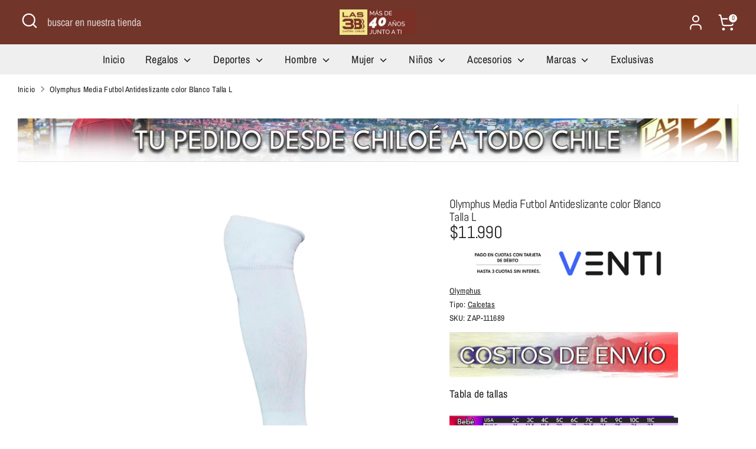

--- FILE ---
content_type: text/html; charset=utf-8
request_url: https://zap3bbb.cl/products/olymphus-media-futbol-antideslizante-blanco-talla-l
body_size: 43193
content:
<!doctype html>
<html class="no-js supports-no-cookies" lang="es">
  <script type="text/javascript">
    (function(c,l,a,r,i,t,y){
        c[a]=c[a]||function(){(c[a].q=c[a].q||[]).push(arguments)};
        t=l.createElement(r);t.async=1;t.src="https://www.clarity.ms/tag/"+i;
        y=l.getElementsByTagName(r)[0];y.parentNode.insertBefore(t,y);
    })(window, document, "clarity", "script", "jxc3nuyhr2");
</script>
<head> 
  <!-- Boost 7.0.1 -->
  <meta charset="utf-8" />
<meta name="viewport" content="width=device-width,initial-scale=1.0" />
<meta http-equiv="X-UA-Compatible" content="IE=edge">

<link rel="preconnect" href="https://cdn.shopify.com" crossorigin>
<link rel="preconnect" href="https://fonts.shopify.com" crossorigin>
<link rel="preconnect" href="https://monorail-edge.shopifysvc.com"><link rel="preload" as="font" href="//zap3bbb.cl/cdn/fonts/archivo_narrow/archivonarrow_n4.5c3bab850a22055c235cf940f895d873a8689d70.woff2" type="font/woff2" crossorigin><link rel="preload" as="font" href="//zap3bbb.cl/cdn/fonts/archivo_narrow/archivonarrow_n4.5c3bab850a22055c235cf940f895d873a8689d70.woff2" type="font/woff2" crossorigin><link rel="preload" as="font" href="//zap3bbb.cl/cdn/fonts/abel/abel_n4.0254805ccf79872a96d53996a984f2b9039f9995.woff2" type="font/woff2" crossorigin><link rel="preload" as="font" href="//zap3bbb.cl/cdn/fonts/archivo_narrow/archivonarrow_i7.394cd4c9437ad9084e13f72957e92bfbe366a689.woff2" type="font/woff2" crossorigin><link rel="preload" href="//zap3bbb.cl/cdn/shop/t/18/assets/vendor.min.js?v=67207134794593361361753127422" as="script">
<link rel="preload" href="//zap3bbb.cl/cdn/shop/t/18/assets/theme.js?v=127163021561253529881753127422" as="script"><link rel="canonical" href="https://zap3bbb.cl/products/olymphus-media-futbol-antideslizante-blanco-talla-l" /><link rel="icon" href="//zap3bbb.cl/cdn/shop/files/las_3_bbb_logo_NUEVO_RGB-03_1.png?crop=center&height=48&v=1633108357&width=48" type="image/png"><meta name="description" content="Producto con envío a todo el país.">

  
  <title>
    Olymphus Media Futbol Antideslizante color Blanco Talla L
    
    
    
      &ndash; Zapateria Las 3 BBB
    
  </title>

  <meta property="og:site_name" content="Zapateria Las 3 BBB">
<meta property="og:url" content="https://zap3bbb.cl/products/olymphus-media-futbol-antideslizante-blanco-talla-l">
<meta property="og:title" content="Olymphus Media Futbol Antideslizante color Blanco Talla L">
<meta property="og:type" content="product">
<meta property="og:description" content="Producto con envío a todo el país."><meta property="og:image" content="http://zap3bbb.cl/cdn/shop/products/8624424061292_1200x1200.jpg?v=1676580488">
  <meta property="og:image:secure_url" content="https://zap3bbb.cl/cdn/shop/products/8624424061292_1200x1200.jpg?v=1676580488">
  <meta property="og:image:width" content="3163">
  <meta property="og:image:height" content="3109"><meta property="og:price:amount" content="11,990">
  <meta property="og:price:currency" content="CLP"><meta name="twitter:card" content="summary_large_image">
<meta name="twitter:title" content="Olymphus Media Futbol Antideslizante color Blanco Talla L">
<meta name="twitter:description" content="Producto con envío a todo el país.">

<style>
    @font-face {
  font-family: "Archivo Narrow";
  font-weight: 700;
  font-style: italic;
  font-display: fallback;
  src: url("//zap3bbb.cl/cdn/fonts/archivo_narrow/archivonarrow_i7.394cd4c9437ad9084e13f72957e92bfbe366a689.woff2") format("woff2"),
       url("//zap3bbb.cl/cdn/fonts/archivo_narrow/archivonarrow_i7.f7e98758eef2e613f5c757b5780e7f43b6bcf700.woff") format("woff");
}

    @font-face {
  font-family: Abel;
  font-weight: 400;
  font-style: normal;
  font-display: fallback;
  src: url("//zap3bbb.cl/cdn/fonts/abel/abel_n4.0254805ccf79872a96d53996a984f2b9039f9995.woff2") format("woff2"),
       url("//zap3bbb.cl/cdn/fonts/abel/abel_n4.635ebaebd760542724b79271de73bae7c2091173.woff") format("woff");
}

    @font-face {
  font-family: "Archivo Narrow";
  font-weight: 400;
  font-style: normal;
  font-display: fallback;
  src: url("//zap3bbb.cl/cdn/fonts/archivo_narrow/archivonarrow_n4.5c3bab850a22055c235cf940f895d873a8689d70.woff2") format("woff2"),
       url("//zap3bbb.cl/cdn/fonts/archivo_narrow/archivonarrow_n4.ea12dd22d3319d164475c1d047ae8f973041a9ff.woff") format("woff");
}

    @font-face {
  font-family: "Archivo Narrow";
  font-weight: 700;
  font-style: normal;
  font-display: fallback;
  src: url("//zap3bbb.cl/cdn/fonts/archivo_narrow/archivonarrow_n7.c049bee49aa92b4cfee86dd4e79c9194b8519e2b.woff2") format("woff2"),
       url("//zap3bbb.cl/cdn/fonts/archivo_narrow/archivonarrow_n7.89eabe3e1f3044c02b965aa5ad3e57c9e898709d.woff") format("woff");
}

    @font-face {
  font-family: "Archivo Narrow";
  font-weight: 400;
  font-style: italic;
  font-display: fallback;
  src: url("//zap3bbb.cl/cdn/fonts/archivo_narrow/archivonarrow_i4.59445c13f0e607542640c8a56f31dcd8ed680cfa.woff2") format("woff2"),
       url("//zap3bbb.cl/cdn/fonts/archivo_narrow/archivonarrow_i4.bbf26c99347034f8df1f87b08c4a929cfc5255c8.woff") format("woff");
}

    @font-face {
  font-family: "Archivo Narrow";
  font-weight: 700;
  font-style: italic;
  font-display: fallback;
  src: url("//zap3bbb.cl/cdn/fonts/archivo_narrow/archivonarrow_i7.394cd4c9437ad9084e13f72957e92bfbe366a689.woff2") format("woff2"),
       url("//zap3bbb.cl/cdn/fonts/archivo_narrow/archivonarrow_i7.f7e98758eef2e613f5c757b5780e7f43b6bcf700.woff") format("woff");
}

    @font-face {
  font-family: "Archivo Narrow";
  font-weight: 400;
  font-style: normal;
  font-display: fallback;
  src: url("//zap3bbb.cl/cdn/fonts/archivo_narrow/archivonarrow_n4.5c3bab850a22055c235cf940f895d873a8689d70.woff2") format("woff2"),
       url("//zap3bbb.cl/cdn/fonts/archivo_narrow/archivonarrow_n4.ea12dd22d3319d164475c1d047ae8f973041a9ff.woff") format("woff");
}

  </style>

  <link href="//zap3bbb.cl/cdn/shop/t/18/assets/styles.css?v=48688164798875213171753127518" rel="stylesheet" type="text/css" media="all" />
<script>
    document.documentElement.className = document.documentElement.className.replace('no-js', 'js');
    window.theme = window.theme || {};
    window.slate = window.slate || {};
    theme.moneyFormatWithCodeForProductsPreference = "${{amount_no_decimals}}";
    theme.moneyFormatWithCodeForCartPreference = "${{amount_no_decimals}}";
    theme.moneyFormat = "${{amount_no_decimals}}";
    theme.strings = {
      addToCart: "Agregar al carrito",
      unavailable: "No disponible",
      addressError: "No se puede encontrar esa dirección",
      addressNoResults: "No results for that address",
      addressQueryLimit: "Se ha excedido el límite de uso de la API de Google . Considere la posibilidad de actualizar a un \u003ca href=\"https:\/\/developers.google.com\/maps\/premium\/usage-limits\"\u003ePlan Premium\u003c\/a\u003e.",
      authError: "Hubo un problema de autenticación con su cuenta de Google Maps.",
      addingToCart: "Añadiendo",
      addedToCart: "Añadido",
      productPreorder: "Hacer un pedido",
      addedToCartPopupTitle: "Añadido:",
      addedToCartPopupItems: "Cantidad",
      addedToCartPopupSubtotal: "Subtotal",
      addedToCartPopupGoToCart: "Finalizar pedido",
      cartTermsNotChecked: "Debe aceptar los términos y condiciones antes de continuar.",
      searchLoading: "Cargando",
      searchMoreResults: "Ver los resultados",
      searchNoResults: "No hay resultados",
      priceFrom: "Desde",
      quantityTooHigh: "Solo puedes tener [[ quantity ]] en tu carrito",
      onSale: "En oferta",
      soldOut: "Agotado",
      in_stock: "En stock",
      low_stock: "Stock limitado",
      only_x_left: "[[ quantity ]] en stock",
      single_unit_available: "1 unidad disponible",
      x_units_available: "[[ quantity ]] unidades disponibles",
      unitPriceSeparator: " \/ ",
      close: "Cerrar",
      cart_shipping_calculator_hide_calculator: "Ocultar calculadora de envío",
      cart_shipping_calculator_title: "Obtenga estimaciones de envío",
      cart_general_hide_note: "Ocultar instrucciones para el vendedor",
      cart_general_show_note: "Añadir instrucciones para el vendedor",
      previous: "Anterior",
      next: "Siguiente"
    };
    theme.routes = {
      account_login_url: '/account/login',
      account_register_url: '/account/register',
      account_addresses_url: '/account/addresses',
      search_url: '/search',
      cart_url: '/cart',
      cart_add_url: '/cart/add',
      cart_change_url: '/cart/change',
      product_recommendations_url: '/recommendations/products'
    };
    theme.settings = {
      dynamicQtyOpts: true,
      saleLabelEnabled: true,
      soldLabelEnabled: true,
      onAddToCart: "ajax"
    };
  </script><script>window.performance && window.performance.mark && window.performance.mark('shopify.content_for_header.start');</script><meta name="facebook-domain-verification" content="745jx3zsqyygu6xx56r2vwiefu7mcr">
<meta name="google-site-verification" content="mlYzjnCn2L1GJbVr6tBlAGSclTSCK57hG09hrkJuDAI">
<meta id="shopify-digital-wallet" name="shopify-digital-wallet" content="/55072555247/digital_wallets/dialog">
<link rel="alternate" type="application/json+oembed" href="https://zap3bbb.cl/products/olymphus-media-futbol-antideslizante-blanco-talla-l.oembed">
<script async="async" src="/checkouts/internal/preloads.js?locale=es-CL"></script>
<script id="shopify-features" type="application/json">{"accessToken":"0d9a080bc2d20d764903520654bac0dd","betas":["rich-media-storefront-analytics"],"domain":"zap3bbb.cl","predictiveSearch":true,"shopId":55072555247,"locale":"es"}</script>
<script>var Shopify = Shopify || {};
Shopify.shop = "zapateria-las-3-bbb.myshopify.com";
Shopify.locale = "es";
Shopify.currency = {"active":"CLP","rate":"1.0"};
Shopify.country = "CL";
Shopify.theme = {"name":"Boost 7.0.1 - OFICIAL - SIN APPS","id":152664801519,"schema_name":"Boost","schema_version":"7.0.1","theme_store_id":863,"role":"main"};
Shopify.theme.handle = "null";
Shopify.theme.style = {"id":null,"handle":null};
Shopify.cdnHost = "zap3bbb.cl/cdn";
Shopify.routes = Shopify.routes || {};
Shopify.routes.root = "/";</script>
<script type="module">!function(o){(o.Shopify=o.Shopify||{}).modules=!0}(window);</script>
<script>!function(o){function n(){var o=[];function n(){o.push(Array.prototype.slice.apply(arguments))}return n.q=o,n}var t=o.Shopify=o.Shopify||{};t.loadFeatures=n(),t.autoloadFeatures=n()}(window);</script>
<script id="shop-js-analytics" type="application/json">{"pageType":"product"}</script>
<script defer="defer" async type="module" src="//zap3bbb.cl/cdn/shopifycloud/shop-js/modules/v2/client.init-shop-cart-sync_B5knhve2.es.esm.js"></script>
<script defer="defer" async type="module" src="//zap3bbb.cl/cdn/shopifycloud/shop-js/modules/v2/chunk.common_DUtBTchb.esm.js"></script>
<script type="module">
  await import("//zap3bbb.cl/cdn/shopifycloud/shop-js/modules/v2/client.init-shop-cart-sync_B5knhve2.es.esm.js");
await import("//zap3bbb.cl/cdn/shopifycloud/shop-js/modules/v2/chunk.common_DUtBTchb.esm.js");

  window.Shopify.SignInWithShop?.initShopCartSync?.({"fedCMEnabled":true,"windoidEnabled":true});

</script>
<script>(function() {
  var isLoaded = false;
  function asyncLoad() {
    if (isLoaded) return;
    isLoaded = true;
    var urls = ["https:\/\/whatschat.shopiapps.in\/script\/sp-whatsapp-app-tabs.js?version=1.0\u0026shop=zapateria-las-3-bbb.myshopify.com","https:\/\/chimpstatic.com\/mcjs-connected\/js\/users\/fbe19ab21f87d6baf87eff9e0\/f72d7fa63b5bb7352a5b0879e.js?shop=zapateria-las-3-bbb.myshopify.com","https:\/\/aiodstag.cirkleinc.com\/?shop=zapateria-las-3-bbb.myshopify.com","https:\/\/s1.staq-cdn.com\/grow\/api\/js\/55072555247\/main.js?sId=55072555247\u0026v=67ZHH4TTD4JYQWVQSW9QWTJZ\u0026shop=zapateria-las-3-bbb.myshopify.com"];
    for (var i = 0; i < urls.length; i++) {
      var s = document.createElement('script');
      s.type = 'text/javascript';
      s.async = true;
      s.src = urls[i];
      var x = document.getElementsByTagName('script')[0];
      x.parentNode.insertBefore(s, x);
    }
  };
  if(window.attachEvent) {
    window.attachEvent('onload', asyncLoad);
  } else {
    window.addEventListener('load', asyncLoad, false);
  }
})();</script>
<script id="__st">var __st={"a":55072555247,"offset":-10800,"reqid":"7b0ef14e-f14c-4b20-b278-d6efd38db829-1768374235","pageurl":"zap3bbb.cl\/products\/olymphus-media-futbol-antideslizante-blanco-talla-l","u":"f4f39934c687","p":"product","rtyp":"product","rid":8002003402991};</script>
<script>window.ShopifyPaypalV4VisibilityTracking = true;</script>
<script id="captcha-bootstrap">!function(){'use strict';const t='contact',e='account',n='new_comment',o=[[t,t],['blogs',n],['comments',n],[t,'customer']],c=[[e,'customer_login'],[e,'guest_login'],[e,'recover_customer_password'],[e,'create_customer']],r=t=>t.map((([t,e])=>`form[action*='/${t}']:not([data-nocaptcha='true']) input[name='form_type'][value='${e}']`)).join(','),a=t=>()=>t?[...document.querySelectorAll(t)].map((t=>t.form)):[];function s(){const t=[...o],e=r(t);return a(e)}const i='password',u='form_key',d=['recaptcha-v3-token','g-recaptcha-response','h-captcha-response',i],f=()=>{try{return window.sessionStorage}catch{return}},m='__shopify_v',_=t=>t.elements[u];function p(t,e,n=!1){try{const o=window.sessionStorage,c=JSON.parse(o.getItem(e)),{data:r}=function(t){const{data:e,action:n}=t;return t[m]||n?{data:e,action:n}:{data:t,action:n}}(c);for(const[e,n]of Object.entries(r))t.elements[e]&&(t.elements[e].value=n);n&&o.removeItem(e)}catch(o){console.error('form repopulation failed',{error:o})}}const l='form_type',E='cptcha';function T(t){t.dataset[E]=!0}const w=window,h=w.document,L='Shopify',v='ce_forms',y='captcha';let A=!1;((t,e)=>{const n=(g='f06e6c50-85a8-45c8-87d0-21a2b65856fe',I='https://cdn.shopify.com/shopifycloud/storefront-forms-hcaptcha/ce_storefront_forms_captcha_hcaptcha.v1.5.2.iife.js',D={infoText:'Protegido por hCaptcha',privacyText:'Privacidad',termsText:'Términos'},(t,e,n)=>{const o=w[L][v],c=o.bindForm;if(c)return c(t,g,e,D).then(n);var r;o.q.push([[t,g,e,D],n]),r=I,A||(h.body.append(Object.assign(h.createElement('script'),{id:'captcha-provider',async:!0,src:r})),A=!0)});var g,I,D;w[L]=w[L]||{},w[L][v]=w[L][v]||{},w[L][v].q=[],w[L][y]=w[L][y]||{},w[L][y].protect=function(t,e){n(t,void 0,e),T(t)},Object.freeze(w[L][y]),function(t,e,n,w,h,L){const[v,y,A,g]=function(t,e,n){const i=e?o:[],u=t?c:[],d=[...i,...u],f=r(d),m=r(i),_=r(d.filter((([t,e])=>n.includes(e))));return[a(f),a(m),a(_),s()]}(w,h,L),I=t=>{const e=t.target;return e instanceof HTMLFormElement?e:e&&e.form},D=t=>v().includes(t);t.addEventListener('submit',(t=>{const e=I(t);if(!e)return;const n=D(e)&&!e.dataset.hcaptchaBound&&!e.dataset.recaptchaBound,o=_(e),c=g().includes(e)&&(!o||!o.value);(n||c)&&t.preventDefault(),c&&!n&&(function(t){try{if(!f())return;!function(t){const e=f();if(!e)return;const n=_(t);if(!n)return;const o=n.value;o&&e.removeItem(o)}(t);const e=Array.from(Array(32),(()=>Math.random().toString(36)[2])).join('');!function(t,e){_(t)||t.append(Object.assign(document.createElement('input'),{type:'hidden',name:u})),t.elements[u].value=e}(t,e),function(t,e){const n=f();if(!n)return;const o=[...t.querySelectorAll(`input[type='${i}']`)].map((({name:t})=>t)),c=[...d,...o],r={};for(const[a,s]of new FormData(t).entries())c.includes(a)||(r[a]=s);n.setItem(e,JSON.stringify({[m]:1,action:t.action,data:r}))}(t,e)}catch(e){console.error('failed to persist form',e)}}(e),e.submit())}));const S=(t,e)=>{t&&!t.dataset[E]&&(n(t,e.some((e=>e===t))),T(t))};for(const o of['focusin','change'])t.addEventListener(o,(t=>{const e=I(t);D(e)&&S(e,y())}));const B=e.get('form_key'),M=e.get(l),P=B&&M;t.addEventListener('DOMContentLoaded',(()=>{const t=y();if(P)for(const e of t)e.elements[l].value===M&&p(e,B);[...new Set([...A(),...v().filter((t=>'true'===t.dataset.shopifyCaptcha))])].forEach((e=>S(e,t)))}))}(h,new URLSearchParams(w.location.search),n,t,e,['guest_login'])})(!0,!0)}();</script>
<script integrity="sha256-4kQ18oKyAcykRKYeNunJcIwy7WH5gtpwJnB7kiuLZ1E=" data-source-attribution="shopify.loadfeatures" defer="defer" src="//zap3bbb.cl/cdn/shopifycloud/storefront/assets/storefront/load_feature-a0a9edcb.js" crossorigin="anonymous"></script>
<script data-source-attribution="shopify.dynamic_checkout.dynamic.init">var Shopify=Shopify||{};Shopify.PaymentButton=Shopify.PaymentButton||{isStorefrontPortableWallets:!0,init:function(){window.Shopify.PaymentButton.init=function(){};var t=document.createElement("script");t.src="https://zap3bbb.cl/cdn/shopifycloud/portable-wallets/latest/portable-wallets.es.js",t.type="module",document.head.appendChild(t)}};
</script>
<script data-source-attribution="shopify.dynamic_checkout.buyer_consent">
  function portableWalletsHideBuyerConsent(e){var t=document.getElementById("shopify-buyer-consent"),n=document.getElementById("shopify-subscription-policy-button");t&&n&&(t.classList.add("hidden"),t.setAttribute("aria-hidden","true"),n.removeEventListener("click",e))}function portableWalletsShowBuyerConsent(e){var t=document.getElementById("shopify-buyer-consent"),n=document.getElementById("shopify-subscription-policy-button");t&&n&&(t.classList.remove("hidden"),t.removeAttribute("aria-hidden"),n.addEventListener("click",e))}window.Shopify?.PaymentButton&&(window.Shopify.PaymentButton.hideBuyerConsent=portableWalletsHideBuyerConsent,window.Shopify.PaymentButton.showBuyerConsent=portableWalletsShowBuyerConsent);
</script>
<script>
  function portableWalletsCleanup(e){e&&e.src&&console.error("Failed to load portable wallets script "+e.src);var t=document.querySelectorAll("shopify-accelerated-checkout .shopify-payment-button__skeleton, shopify-accelerated-checkout-cart .wallet-cart-button__skeleton"),e=document.getElementById("shopify-buyer-consent");for(let e=0;e<t.length;e++)t[e].remove();e&&e.remove()}function portableWalletsNotLoadedAsModule(e){e instanceof ErrorEvent&&"string"==typeof e.message&&e.message.includes("import.meta")&&"string"==typeof e.filename&&e.filename.includes("portable-wallets")&&(window.removeEventListener("error",portableWalletsNotLoadedAsModule),window.Shopify.PaymentButton.failedToLoad=e,"loading"===document.readyState?document.addEventListener("DOMContentLoaded",window.Shopify.PaymentButton.init):window.Shopify.PaymentButton.init())}window.addEventListener("error",portableWalletsNotLoadedAsModule);
</script>

<script type="module" src="https://zap3bbb.cl/cdn/shopifycloud/portable-wallets/latest/portable-wallets.es.js" onError="portableWalletsCleanup(this)" crossorigin="anonymous"></script>
<script nomodule>
  document.addEventListener("DOMContentLoaded", portableWalletsCleanup);
</script>

<link id="shopify-accelerated-checkout-styles" rel="stylesheet" media="screen" href="https://zap3bbb.cl/cdn/shopifycloud/portable-wallets/latest/accelerated-checkout-backwards-compat.css" crossorigin="anonymous">
<style id="shopify-accelerated-checkout-cart">
        #shopify-buyer-consent {
  margin-top: 1em;
  display: inline-block;
  width: 100%;
}

#shopify-buyer-consent.hidden {
  display: none;
}

#shopify-subscription-policy-button {
  background: none;
  border: none;
  padding: 0;
  text-decoration: underline;
  font-size: inherit;
  cursor: pointer;
}

#shopify-subscription-policy-button::before {
  box-shadow: none;
}

      </style>
<script id="sections-script" data-sections="product-recommendations" defer="defer" src="//zap3bbb.cl/cdn/shop/t/18/compiled_assets/scripts.js?2162"></script>
<script>window.performance && window.performance.mark && window.performance.mark('shopify.content_for_header.end');</script>
<!-- BEGIN app block: shopify://apps/triplewhale/blocks/triple_pixel_snippet/483d496b-3f1a-4609-aea7-8eee3b6b7a2a --><link rel='preconnect dns-prefetch' href='https://api.config-security.com/' crossorigin />
<link rel='preconnect dns-prefetch' href='https://conf.config-security.com/' crossorigin />
<script>
/* >> TriplePixel :: start*/
window.TriplePixelData={TripleName:"zapateria-las-3-bbb.myshopify.com",ver:"2.16",plat:"SHOPIFY",isHeadless:false,src:'SHOPIFY_EXT',product:{id:"8002003402991",name:`Olymphus Media Futbol Antideslizante color Blanco Talla L`,price:"11,990",variant:"43782746767599"},search:"",collection:"",cart:"",template:"product",curr:"CLP" || "CLP"},function(W,H,A,L,E,_,B,N){function O(U,T,P,H,R){void 0===R&&(R=!1),H=new XMLHttpRequest,P?(H.open("POST",U,!0),H.setRequestHeader("Content-Type","text/plain")):H.open("GET",U,!0),H.send(JSON.stringify(P||{})),H.onreadystatechange=function(){4===H.readyState&&200===H.status?(R=H.responseText,U.includes("/first")?eval(R):P||(N[B]=R)):(299<H.status||H.status<200)&&T&&!R&&(R=!0,O(U,T-1,P))}}if(N=window,!N[H+"sn"]){N[H+"sn"]=1,L=function(){return Date.now().toString(36)+"_"+Math.random().toString(36)};try{A.setItem(H,1+(0|A.getItem(H)||0)),(E=JSON.parse(A.getItem(H+"U")||"[]")).push({u:location.href,r:document.referrer,t:Date.now(),id:L()}),A.setItem(H+"U",JSON.stringify(E))}catch(e){}var i,m,p;A.getItem('"!nC`')||(_=A,A=N,A[H]||(E=A[H]=function(t,e,i){return void 0===i&&(i=[]),"State"==t?E.s:(W=L(),(E._q=E._q||[]).push([W,t,e].concat(i)),W)},E.s="Installed",E._q=[],E.ch=W,B="configSecurityConfModel",N[B]=1,O("https://conf.config-security.com/model",5),i=L(),m=A[atob("c2NyZWVu")],_.setItem("di_pmt_wt",i),p={id:i,action:"profile",avatar:_.getItem("auth-security_rand_salt_"),time:m[atob("d2lkdGg=")]+":"+m[atob("aGVpZ2h0")],host:A.TriplePixelData.TripleName,plat:A.TriplePixelData.plat,url:window.location.href.slice(0,500),ref:document.referrer,ver:A.TriplePixelData.ver},O("https://api.config-security.com/event",5,p),O("https://api.config-security.com/first?host=".concat(p.host,"&plat=").concat(p.plat),5)))}}("","TriplePixel",localStorage);
/* << TriplePixel :: end*/
</script>



<!-- END app block --><!-- BEGIN app block: shopify://apps/judge-me-reviews/blocks/judgeme_core/61ccd3b1-a9f2-4160-9fe9-4fec8413e5d8 --><!-- Start of Judge.me Core -->






<link rel="dns-prefetch" href="https://cdnwidget.judge.me">
<link rel="dns-prefetch" href="https://cdn.judge.me">
<link rel="dns-prefetch" href="https://cdn1.judge.me">
<link rel="dns-prefetch" href="https://api.judge.me">

<script data-cfasync='false' class='jdgm-settings-script'>window.jdgmSettings={"pagination":5,"disable_web_reviews":false,"badge_no_review_text":"Sin reseñas","badge_n_reviews_text":"{{ n }} reseña/reseñas","hide_badge_preview_if_no_reviews":true,"badge_hide_text":false,"enforce_center_preview_badge":false,"widget_title":"Reseñas de Clientes","widget_open_form_text":"Escribir una reseña","widget_close_form_text":"Cancelar reseña","widget_refresh_page_text":"Actualizar página","widget_summary_text":"Basado en {{ number_of_reviews }} reseña/reseñas","widget_no_review_text":"Sé el primero en escribir una reseña","widget_name_field_text":"Nombre","widget_verified_name_field_text":"Nombre Verificado (público)","widget_name_placeholder_text":"Nombre","widget_required_field_error_text":"Este campo es obligatorio.","widget_email_field_text":"Dirección de correo electrónico","widget_verified_email_field_text":"Correo electrónico Verificado (privado, no se puede editar)","widget_email_placeholder_text":"Tu dirección de correo electrónico","widget_email_field_error_text":"Por favor, ingresa una dirección de correo electrónico válida.","widget_rating_field_text":"Calificación","widget_review_title_field_text":"Título de la Reseña","widget_review_title_placeholder_text":"Da un título a tu reseña","widget_review_body_field_text":"Contenido de la reseña","widget_review_body_placeholder_text":"Empieza a escribir aquí...","widget_pictures_field_text":"Imagen/Video (opcional)","widget_submit_review_text":"Enviar Reseña","widget_submit_verified_review_text":"Enviar Reseña Verificada","widget_submit_success_msg_with_auto_publish":"¡Gracias! Por favor, actualiza la página en unos momentos para ver tu reseña. Puedes eliminar o editar tu reseña iniciando sesión en \u003ca href='https://judge.me/login' target='_blank' rel='nofollow noopener'\u003eJudge.me\u003c/a\u003e","widget_submit_success_msg_no_auto_publish":"¡Gracias! Tu reseña se publicará tan pronto como sea aprobada por el administrador de la tienda. Puedes eliminar o editar tu reseña iniciando sesión en \u003ca href='https://judge.me/login' target='_blank' rel='nofollow noopener'\u003eJudge.me\u003c/a\u003e","widget_show_default_reviews_out_of_total_text":"Mostrando {{ n_reviews_shown }} de {{ n_reviews }} reseñas.","widget_show_all_link_text":"Mostrar todas","widget_show_less_link_text":"Mostrar menos","widget_author_said_text":"{{ reviewer_name }} dijo:","widget_days_text":"hace {{ n }} día/días","widget_weeks_text":"hace {{ n }} semana/semanas","widget_months_text":"hace {{ n }} mes/meses","widget_years_text":"hace {{ n }} año/años","widget_yesterday_text":"Ayer","widget_today_text":"Hoy","widget_replied_text":"\u003e\u003e {{ shop_name }} respondió:","widget_read_more_text":"Leer más","widget_reviewer_name_as_initial":"","widget_rating_filter_color":"#fbcd0a","widget_rating_filter_see_all_text":"Ver todas las reseñas","widget_sorting_most_recent_text":"Más Recientes","widget_sorting_highest_rating_text":"Mayor Calificación","widget_sorting_lowest_rating_text":"Menor Calificación","widget_sorting_with_pictures_text":"Solo Imágenes","widget_sorting_most_helpful_text":"Más Útiles","widget_open_question_form_text":"Hacer una pregunta","widget_reviews_subtab_text":"Reseñas","widget_questions_subtab_text":"Preguntas","widget_question_label_text":"Pregunta","widget_answer_label_text":"Respuesta","widget_question_placeholder_text":"Escribe tu pregunta aquí","widget_submit_question_text":"Enviar Pregunta","widget_question_submit_success_text":"¡Gracias por tu pregunta! Te notificaremos una vez que sea respondida.","verified_badge_text":"Verificado","verified_badge_bg_color":"","verified_badge_text_color":"","verified_badge_placement":"left-of-reviewer-name","widget_review_max_height":"","widget_hide_border":false,"widget_social_share":false,"widget_thumb":false,"widget_review_location_show":false,"widget_location_format":"","all_reviews_include_out_of_store_products":true,"all_reviews_out_of_store_text":"(fuera de la tienda)","all_reviews_pagination":100,"all_reviews_product_name_prefix_text":"sobre","enable_review_pictures":true,"enable_question_anwser":false,"widget_theme":"default","review_date_format":"dd/mm/yyyy","default_sort_method":"most-recent","widget_product_reviews_subtab_text":"Reseñas de Productos","widget_shop_reviews_subtab_text":"Reseñas de la Tienda","widget_other_products_reviews_text":"Reseñas para otros productos","widget_store_reviews_subtab_text":"Reseñas de la tienda","widget_no_store_reviews_text":"Esta tienda no ha recibido ninguna reseña todavía","widget_web_restriction_product_reviews_text":"Este producto no ha recibido ninguna reseña todavía","widget_no_items_text":"No se encontraron elementos","widget_show_more_text":"Mostrar más","widget_write_a_store_review_text":"Escribir una Reseña de la Tienda","widget_other_languages_heading":"Reseñas en Otros Idiomas","widget_translate_review_text":"Traducir reseña a {{ language }}","widget_translating_review_text":"Traduciendo...","widget_show_original_translation_text":"Mostrar original ({{ language }})","widget_translate_review_failed_text":"No se pudo traducir la reseña.","widget_translate_review_retry_text":"Reintentar","widget_translate_review_try_again_later_text":"Intentar más tarde","show_product_url_for_grouped_product":false,"widget_sorting_pictures_first_text":"Imágenes Primero","show_pictures_on_all_rev_page_mobile":false,"show_pictures_on_all_rev_page_desktop":false,"floating_tab_hide_mobile_install_preference":false,"floating_tab_button_name":"★ Reseñas","floating_tab_title":"Deja que los clientes hablen por nosotros","floating_tab_button_color":"","floating_tab_button_background_color":"","floating_tab_url":"","floating_tab_url_enabled":false,"floating_tab_tab_style":"text","all_reviews_text_badge_text":"Los clientes nos califican {{ shop.metafields.judgeme.all_reviews_rating | round: 1 }}/5 basado en {{ shop.metafields.judgeme.all_reviews_count }} reseñas.","all_reviews_text_badge_text_branded_style":"{{ shop.metafields.judgeme.all_reviews_rating | round: 1 }} de 5 estrellas basado en {{ shop.metafields.judgeme.all_reviews_count }} reseñas","is_all_reviews_text_badge_a_link":false,"show_stars_for_all_reviews_text_badge":false,"all_reviews_text_badge_url":"","all_reviews_text_style":"text","all_reviews_text_color_style":"judgeme_brand_color","all_reviews_text_color":"#108474","all_reviews_text_show_jm_brand":true,"featured_carousel_show_header":true,"featured_carousel_title":"Nuestros clientes.","testimonials_carousel_title":"Los clientes nos dicen","videos_carousel_title":"Historias de clientes reales","cards_carousel_title":"Los clientes nos dicen","featured_carousel_count_text":"de {{ n }} reseñas","featured_carousel_add_link_to_all_reviews_page":true,"featured_carousel_url":"","featured_carousel_show_images":true,"featured_carousel_autoslide_interval":3,"featured_carousel_arrows_on_the_sides":true,"featured_carousel_height":200,"featured_carousel_width":100,"featured_carousel_image_size":200,"featured_carousel_image_height":250,"featured_carousel_arrow_color":"#6B311C","verified_count_badge_style":"vintage","verified_count_badge_orientation":"horizontal","verified_count_badge_color_style":"judgeme_brand_color","verified_count_badge_color":"#108474","is_verified_count_badge_a_link":false,"verified_count_badge_url":"","verified_count_badge_show_jm_brand":true,"widget_rating_preset_default":5,"widget_first_sub_tab":"product-reviews","widget_show_histogram":true,"widget_histogram_use_custom_color":false,"widget_pagination_use_custom_color":false,"widget_star_use_custom_color":false,"widget_verified_badge_use_custom_color":false,"widget_write_review_use_custom_color":false,"picture_reminder_submit_button":"Upload Pictures","enable_review_videos":false,"mute_video_by_default":false,"widget_sorting_videos_first_text":"Videos Primero","widget_review_pending_text":"Pendiente","featured_carousel_items_for_large_screen":1,"social_share_options_order":"Facebook,Twitter","remove_microdata_snippet":true,"disable_json_ld":false,"enable_json_ld_products":false,"preview_badge_show_question_text":false,"preview_badge_no_question_text":"Sin preguntas","preview_badge_n_question_text":"{{ number_of_questions }} pregunta/preguntas","qa_badge_show_icon":false,"qa_badge_position":"same-row","remove_judgeme_branding":false,"widget_add_search_bar":false,"widget_search_bar_placeholder":"Buscar","widget_sorting_verified_only_text":"Solo verificadas","featured_carousel_theme":"focused","featured_carousel_show_rating":true,"featured_carousel_show_title":true,"featured_carousel_show_body":true,"featured_carousel_show_date":false,"featured_carousel_show_reviewer":true,"featured_carousel_show_product":true,"featured_carousel_header_background_color":"#6B311C","featured_carousel_header_text_color":"#ffffff","featured_carousel_name_product_separator":"reviewed","featured_carousel_full_star_background":"#108474","featured_carousel_empty_star_background":"#dadada","featured_carousel_vertical_theme_background":"#FFFFFF","featured_carousel_verified_badge_enable":true,"featured_carousel_verified_badge_color":"#108474","featured_carousel_border_style":"round","featured_carousel_review_line_length_limit":3,"featured_carousel_more_reviews_button_text":"Leer más reseñas","featured_carousel_view_product_button_text":"Ver producto","all_reviews_page_load_reviews_on":"scroll","all_reviews_page_load_more_text":"Cargar Más Reseñas","disable_fb_tab_reviews":false,"enable_ajax_cdn_cache":false,"widget_advanced_speed_features":5,"widget_public_name_text":"mostrado públicamente como","default_reviewer_name":"John Smith","default_reviewer_name_has_non_latin":true,"widget_reviewer_anonymous":"Anónimo","medals_widget_title":"Medallas de Reseñas Judge.me","medals_widget_background_color":"#f9fafb","medals_widget_position":"footer_all_pages","medals_widget_border_color":"#f9fafb","medals_widget_verified_text_position":"left","medals_widget_use_monochromatic_version":false,"medals_widget_elements_color":"#108474","show_reviewer_avatar":true,"widget_invalid_yt_video_url_error_text":"No es una URL de video de YouTube","widget_max_length_field_error_text":"Por favor, ingresa no más de {0} caracteres.","widget_show_country_flag":false,"widget_show_collected_via_shop_app":true,"widget_verified_by_shop_badge_style":"light","widget_verified_by_shop_text":"Verificado por la Tienda","widget_show_photo_gallery":false,"widget_load_with_code_splitting":true,"widget_ugc_install_preference":false,"widget_ugc_title":"Hecho por nosotros, Compartido por ti","widget_ugc_subtitle":"Etiquétanos para ver tu imagen destacada en nuestra página","widget_ugc_arrows_color":"#ffffff","widget_ugc_primary_button_text":"Comprar Ahora","widget_ugc_primary_button_background_color":"#108474","widget_ugc_primary_button_text_color":"#ffffff","widget_ugc_primary_button_border_width":"0","widget_ugc_primary_button_border_style":"none","widget_ugc_primary_button_border_color":"#108474","widget_ugc_primary_button_border_radius":"25","widget_ugc_secondary_button_text":"Cargar Más","widget_ugc_secondary_button_background_color":"#ffffff","widget_ugc_secondary_button_text_color":"#108474","widget_ugc_secondary_button_border_width":"2","widget_ugc_secondary_button_border_style":"solid","widget_ugc_secondary_button_border_color":"#108474","widget_ugc_secondary_button_border_radius":"25","widget_ugc_reviews_button_text":"Ver Reseñas","widget_ugc_reviews_button_background_color":"#ffffff","widget_ugc_reviews_button_text_color":"#108474","widget_ugc_reviews_button_border_width":"2","widget_ugc_reviews_button_border_style":"solid","widget_ugc_reviews_button_border_color":"#108474","widget_ugc_reviews_button_border_radius":"25","widget_ugc_reviews_button_link_to":"judgeme-reviews-page","widget_ugc_show_post_date":true,"widget_ugc_max_width":"800","widget_rating_metafield_value_type":true,"widget_primary_color":"#6B311C","widget_enable_secondary_color":false,"widget_secondary_color":"#edf5f5","widget_summary_average_rating_text":"{{ average_rating }} de 5","widget_media_grid_title":"Fotos y videos de clientes","widget_media_grid_see_more_text":"Ver más","widget_round_style":false,"widget_show_product_medals":true,"widget_verified_by_judgeme_text":"Verificado por Judge.me","widget_show_store_medals":true,"widget_verified_by_judgeme_text_in_store_medals":"Verificado por Judge.me","widget_media_field_exceed_quantity_message":"Lo sentimos, solo podemos aceptar {{ max_media }} para una reseña.","widget_media_field_exceed_limit_message":"{{ file_name }} es demasiado grande, por favor selecciona un {{ media_type }} menor a {{ size_limit }}MB.","widget_review_submitted_text":"¡Reseña Enviada!","widget_question_submitted_text":"¡Pregunta Enviada!","widget_close_form_text_question":"Cancelar","widget_write_your_answer_here_text":"Escribe tu respuesta aquí","widget_enabled_branded_link":true,"widget_show_collected_by_judgeme":true,"widget_reviewer_name_color":"","widget_write_review_text_color":"","widget_write_review_bg_color":"","widget_collected_by_judgeme_text":"recopilado por Judge.me","widget_pagination_type":"standard","widget_load_more_text":"Cargar Más","widget_load_more_color":"#108474","widget_full_review_text":"Reseña Completa","widget_read_more_reviews_text":"Leer Más Reseñas","widget_read_questions_text":"Leer Preguntas","widget_questions_and_answers_text":"Preguntas y Respuestas","widget_verified_by_text":"Verificado por","widget_verified_text":"Verificado","widget_number_of_reviews_text":"{{ number_of_reviews }} reseñas","widget_back_button_text":"Atrás","widget_next_button_text":"Siguiente","widget_custom_forms_filter_button":"Filtros","custom_forms_style":"vertical","widget_show_review_information":false,"how_reviews_are_collected":"¿Cómo se recopilan las reseñas?","widget_show_review_keywords":false,"widget_gdpr_statement":"Cómo usamos tus datos: Solo te contactaremos sobre la reseña que dejaste, y solo si es necesario. Al enviar tu reseña, aceptas los \u003ca href='https://judge.me/terms' target='_blank' rel='nofollow noopener'\u003etérminos\u003c/a\u003e, \u003ca href='https://judge.me/privacy' target='_blank' rel='nofollow noopener'\u003eprivacidad\u003c/a\u003e y \u003ca href='https://judge.me/content-policy' target='_blank' rel='nofollow noopener'\u003epolíticas de contenido\u003c/a\u003e de Judge.me.","widget_multilingual_sorting_enabled":false,"widget_translate_review_content_enabled":false,"widget_translate_review_content_method":"manual","popup_widget_review_selection":"automatically_with_pictures","popup_widget_round_border_style":true,"popup_widget_show_title":true,"popup_widget_show_body":true,"popup_widget_show_reviewer":false,"popup_widget_show_product":true,"popup_widget_show_pictures":true,"popup_widget_use_review_picture":true,"popup_widget_show_on_home_page":true,"popup_widget_show_on_product_page":true,"popup_widget_show_on_collection_page":true,"popup_widget_show_on_cart_page":true,"popup_widget_position":"bottom_left","popup_widget_first_review_delay":5,"popup_widget_duration":5,"popup_widget_interval":5,"popup_widget_review_count":5,"popup_widget_hide_on_mobile":true,"review_snippet_widget_round_border_style":true,"review_snippet_widget_card_color":"#FFFFFF","review_snippet_widget_slider_arrows_background_color":"#FFFFFF","review_snippet_widget_slider_arrows_color":"#000000","review_snippet_widget_star_color":"#108474","show_product_variant":false,"all_reviews_product_variant_label_text":"Variante: ","widget_show_verified_branding":true,"widget_ai_summary_title":"Los clientes dicen","widget_ai_summary_disclaimer":"Resumen de reseñas impulsado por IA basado en reseñas recientes de clientes","widget_show_ai_summary":false,"widget_show_ai_summary_bg":false,"widget_show_review_title_input":true,"redirect_reviewers_invited_via_email":"review_widget","request_store_review_after_product_review":false,"request_review_other_products_in_order":false,"review_form_color_scheme":"default","review_form_corner_style":"square","review_form_star_color":{},"review_form_text_color":"#333333","review_form_background_color":"#ffffff","review_form_field_background_color":"#fafafa","review_form_button_color":{},"review_form_button_text_color":"#ffffff","review_form_modal_overlay_color":"#000000","review_content_screen_title_text":"¿Cómo calificarías este producto?","review_content_introduction_text":"Nos encantaría que compartieras un poco sobre tu experiencia.","store_review_form_title_text":"¿Cómo calificarías esta tienda?","store_review_form_introduction_text":"Nos encantaría que compartieras un poco sobre tu experiencia.","show_review_guidance_text":true,"one_star_review_guidance_text":"Pobre","five_star_review_guidance_text":"Excelente","customer_information_screen_title_text":"Sobre ti","customer_information_introduction_text":"Por favor, cuéntanos más sobre ti.","custom_questions_screen_title_text":"Tu experiencia en más detalle","custom_questions_introduction_text":"Aquí hay algunas preguntas para ayudarnos a entender más sobre tu experiencia.","review_submitted_screen_title_text":"¡Gracias por tu reseña!","review_submitted_screen_thank_you_text":"La estamos procesando y aparecerá en la tienda pronto.","review_submitted_screen_email_verification_text":"Por favor, confirma tu correo electrónico haciendo clic en el enlace que acabamos de enviarte. Esto nos ayuda a mantener las reseñas auténticas.","review_submitted_request_store_review_text":"¿Te gustaría compartir tu experiencia de compra con nosotros?","review_submitted_review_other_products_text":"¿Te gustaría reseñar estos productos?","store_review_screen_title_text":"¿Te gustaría compartir tu experiencia de compra con nosotros?","store_review_introduction_text":"Valoramos tu opinión y la utilizamos para mejorar. Por favor, comparte cualquier pensamiento o sugerencia que tengas.","reviewer_media_screen_title_picture_text":"Compartir una foto","reviewer_media_introduction_picture_text":"Sube una foto para apoyar tu reseña.","reviewer_media_screen_title_video_text":"Compartir un video","reviewer_media_introduction_video_text":"Sube un video para apoyar tu reseña.","reviewer_media_screen_title_picture_or_video_text":"Compartir una foto o video","reviewer_media_introduction_picture_or_video_text":"Sube una foto o video para apoyar tu reseña.","reviewer_media_youtube_url_text":"Pega tu URL de Youtube aquí","advanced_settings_next_step_button_text":"Siguiente","advanced_settings_close_review_button_text":"Cerrar","modal_write_review_flow":false,"write_review_flow_required_text":"Obligatorio","write_review_flow_privacy_message_text":"Respetamos tu privacidad.","write_review_flow_anonymous_text":"Reseña como anónimo","write_review_flow_visibility_text":"No será visible para otros clientes.","write_review_flow_multiple_selection_help_text":"Selecciona tantos como quieras","write_review_flow_single_selection_help_text":"Selecciona una opción","write_review_flow_required_field_error_text":"Este campo es obligatorio","write_review_flow_invalid_email_error_text":"Por favor ingresa una dirección de correo válida","write_review_flow_max_length_error_text":"Máx. {{ max_length }} caracteres.","write_review_flow_media_upload_text":"\u003cb\u003eHaz clic para subir\u003c/b\u003e o arrastrar y soltar","write_review_flow_gdpr_statement":"Solo te contactaremos sobre tu reseña si es necesario. Al enviar tu reseña, aceptas nuestros \u003ca href='https://judge.me/terms' target='_blank' rel='nofollow noopener'\u003etérminos y condiciones\u003c/a\u003e y \u003ca href='https://judge.me/privacy' target='_blank' rel='nofollow noopener'\u003epolítica de privacidad\u003c/a\u003e.","rating_only_reviews_enabled":false,"show_negative_reviews_help_screen":false,"new_review_flow_help_screen_rating_threshold":3,"negative_review_resolution_screen_title_text":"Cuéntanos más","negative_review_resolution_text":"Tu experiencia es importante para nosotros. Si hubo problemas con tu compra, estamos aquí para ayudar. No dudes en contactarnos, nos encantaría la oportunidad de arreglar las cosas.","negative_review_resolution_button_text":"Contáctanos","negative_review_resolution_proceed_with_review_text":"Deja una reseña","negative_review_resolution_subject":"Problema con la compra de {{ shop_name }}.{{ order_name }}","preview_badge_collection_page_install_status":false,"widget_review_custom_css":"","preview_badge_custom_css":"","preview_badge_stars_count":"5-stars","featured_carousel_custom_css":"","floating_tab_custom_css":"","all_reviews_widget_custom_css":"","medals_widget_custom_css":"","verified_badge_custom_css":"","all_reviews_text_custom_css":"","transparency_badges_collected_via_store_invite":false,"transparency_badges_from_another_provider":false,"transparency_badges_collected_from_store_visitor":false,"transparency_badges_collected_by_verified_review_provider":false,"transparency_badges_earned_reward":false,"transparency_badges_collected_via_store_invite_text":"Reseña recopilada a través de una invitación al negocio","transparency_badges_from_another_provider_text":"Reseña recopilada de otro proveedor","transparency_badges_collected_from_store_visitor_text":"Reseña recopilada de un visitante del negocio","transparency_badges_written_in_google_text":"Reseña escrita en Google","transparency_badges_written_in_etsy_text":"Reseña escrita en Etsy","transparency_badges_written_in_shop_app_text":"Reseña escrita en Shop App","transparency_badges_earned_reward_text":"Reseña ganó una recompensa para una futura compra","product_review_widget_per_page":10,"widget_store_review_label_text":"Reseña de la tienda","checkout_comment_extension_title_on_product_page":"Customer Comments","checkout_comment_extension_num_latest_comment_show":5,"checkout_comment_extension_format":"name_and_timestamp","checkout_comment_customer_name":"last_initial","checkout_comment_comment_notification":true,"preview_badge_collection_page_install_preference":false,"preview_badge_home_page_install_preference":false,"preview_badge_product_page_install_preference":true,"review_widget_install_preference":"","review_carousel_install_preference":false,"floating_reviews_tab_install_preference":"none","verified_reviews_count_badge_install_preference":false,"all_reviews_text_install_preference":false,"review_widget_best_location":true,"judgeme_medals_install_preference":false,"review_widget_revamp_enabled":false,"review_widget_qna_enabled":false,"review_widget_header_theme":"minimal","review_widget_widget_title_enabled":true,"review_widget_header_text_size":"medium","review_widget_header_text_weight":"regular","review_widget_average_rating_style":"compact","review_widget_bar_chart_enabled":true,"review_widget_bar_chart_type":"numbers","review_widget_bar_chart_style":"standard","review_widget_expanded_media_gallery_enabled":false,"review_widget_reviews_section_theme":"standard","review_widget_image_style":"thumbnails","review_widget_review_image_ratio":"square","review_widget_stars_size":"medium","review_widget_verified_badge":"standard_text","review_widget_review_title_text_size":"medium","review_widget_review_text_size":"medium","review_widget_review_text_length":"medium","review_widget_number_of_columns_desktop":3,"review_widget_carousel_transition_speed":5,"review_widget_custom_questions_answers_display":"always","review_widget_button_text_color":"#FFFFFF","review_widget_text_color":"#000000","review_widget_lighter_text_color":"#7B7B7B","review_widget_corner_styling":"soft","review_widget_review_word_singular":"reseña","review_widget_review_word_plural":"reseñas","review_widget_voting_label":"¿Útil?","review_widget_shop_reply_label":"Respuesta de {{ shop_name }}:","review_widget_filters_title":"Filtros","qna_widget_question_word_singular":"Pregunta","qna_widget_question_word_plural":"Preguntas","qna_widget_answer_reply_label":"Respuesta de {{ answerer_name }}:","qna_content_screen_title_text":"Preguntar sobre este producto","qna_widget_question_required_field_error_text":"Por favor, ingrese su pregunta.","qna_widget_flow_gdpr_statement":"Solo te contactaremos sobre tu pregunta si es necesario. Al enviar tu pregunta, aceptas nuestros \u003ca href='https://judge.me/terms' target='_blank' rel='nofollow noopener'\u003etérminos y condiciones\u003c/a\u003e y \u003ca href='https://judge.me/privacy' target='_blank' rel='nofollow noopener'\u003epolítica de privacidad\u003c/a\u003e.","qna_widget_question_submitted_text":"¡Gracias por tu pregunta!","qna_widget_close_form_text_question":"Cerrar","qna_widget_question_submit_success_text":"Te informaremos por correo electrónico cuando te respondamos tu pregunta.","all_reviews_widget_v2025_enabled":false,"all_reviews_widget_v2025_header_theme":"default","all_reviews_widget_v2025_widget_title_enabled":true,"all_reviews_widget_v2025_header_text_size":"medium","all_reviews_widget_v2025_header_text_weight":"regular","all_reviews_widget_v2025_average_rating_style":"compact","all_reviews_widget_v2025_bar_chart_enabled":true,"all_reviews_widget_v2025_bar_chart_type":"numbers","all_reviews_widget_v2025_bar_chart_style":"standard","all_reviews_widget_v2025_expanded_media_gallery_enabled":false,"all_reviews_widget_v2025_show_store_medals":true,"all_reviews_widget_v2025_show_photo_gallery":true,"all_reviews_widget_v2025_show_review_keywords":false,"all_reviews_widget_v2025_show_ai_summary":false,"all_reviews_widget_v2025_show_ai_summary_bg":false,"all_reviews_widget_v2025_add_search_bar":false,"all_reviews_widget_v2025_default_sort_method":"most-recent","all_reviews_widget_v2025_reviews_per_page":10,"all_reviews_widget_v2025_reviews_section_theme":"default","all_reviews_widget_v2025_image_style":"thumbnails","all_reviews_widget_v2025_review_image_ratio":"square","all_reviews_widget_v2025_stars_size":"medium","all_reviews_widget_v2025_verified_badge":"bold_badge","all_reviews_widget_v2025_review_title_text_size":"medium","all_reviews_widget_v2025_review_text_size":"medium","all_reviews_widget_v2025_review_text_length":"medium","all_reviews_widget_v2025_number_of_columns_desktop":3,"all_reviews_widget_v2025_carousel_transition_speed":5,"all_reviews_widget_v2025_custom_questions_answers_display":"always","all_reviews_widget_v2025_show_product_variant":false,"all_reviews_widget_v2025_show_reviewer_avatar":true,"all_reviews_widget_v2025_reviewer_name_as_initial":"","all_reviews_widget_v2025_review_location_show":false,"all_reviews_widget_v2025_location_format":"","all_reviews_widget_v2025_show_country_flag":false,"all_reviews_widget_v2025_verified_by_shop_badge_style":"light","all_reviews_widget_v2025_social_share":false,"all_reviews_widget_v2025_social_share_options_order":"Facebook,Twitter,LinkedIn,Pinterest","all_reviews_widget_v2025_pagination_type":"standard","all_reviews_widget_v2025_button_text_color":"#FFFFFF","all_reviews_widget_v2025_text_color":"#000000","all_reviews_widget_v2025_lighter_text_color":"#7B7B7B","all_reviews_widget_v2025_corner_styling":"soft","all_reviews_widget_v2025_title":"Reseñas de clientes","all_reviews_widget_v2025_ai_summary_title":"Los clientes dicen sobre esta tienda","all_reviews_widget_v2025_no_review_text":"Sé el primero en escribir una reseña","platform":"shopify","branding_url":"https://app.judge.me/reviews/stores/zap3bbb.cl","branding_text":"Desarrollado por Judge.me","locale":"en","reply_name":"Zapateria Las 3 BBB","widget_version":"3.0","footer":true,"autopublish":true,"review_dates":true,"enable_custom_form":false,"shop_use_review_site":true,"shop_locale":"es","enable_multi_locales_translations":true,"show_review_title_input":true,"review_verification_email_status":"always","can_be_branded":true,"reply_name_text":"Zapateria Las 3 BBB"};</script> <style class='jdgm-settings-style'>﻿.jdgm-xx{left:0}:root{--jdgm-primary-color: #6B311C;--jdgm-secondary-color: rgba(107,49,28,0.1);--jdgm-star-color: #6B311C;--jdgm-write-review-text-color: white;--jdgm-write-review-bg-color: #6B311C;--jdgm-paginate-color: #6B311C;--jdgm-border-radius: 0;--jdgm-reviewer-name-color: #6B311C}.jdgm-histogram__bar-content{background-color:#6B311C}.jdgm-rev[data-verified-buyer=true] .jdgm-rev__icon.jdgm-rev__icon:after,.jdgm-rev__buyer-badge.jdgm-rev__buyer-badge{color:white;background-color:#6B311C}.jdgm-review-widget--small .jdgm-gallery.jdgm-gallery .jdgm-gallery__thumbnail-link:nth-child(8) .jdgm-gallery__thumbnail-wrapper.jdgm-gallery__thumbnail-wrapper:before{content:"Ver más"}@media only screen and (min-width: 768px){.jdgm-gallery.jdgm-gallery .jdgm-gallery__thumbnail-link:nth-child(8) .jdgm-gallery__thumbnail-wrapper.jdgm-gallery__thumbnail-wrapper:before{content:"Ver más"}}.jdgm-prev-badge[data-average-rating='0.00']{display:none !important}.jdgm-author-all-initials{display:none !important}.jdgm-author-last-initial{display:none !important}.jdgm-rev-widg__title{visibility:hidden}.jdgm-rev-widg__summary-text{visibility:hidden}.jdgm-prev-badge__text{visibility:hidden}.jdgm-rev__prod-link-prefix:before{content:'sobre'}.jdgm-rev__variant-label:before{content:'Variante: '}.jdgm-rev__out-of-store-text:before{content:'(fuera de la tienda)'}@media only screen and (min-width: 768px){.jdgm-rev__pics .jdgm-rev_all-rev-page-picture-separator,.jdgm-rev__pics .jdgm-rev__product-picture{display:none}}@media only screen and (max-width: 768px){.jdgm-rev__pics .jdgm-rev_all-rev-page-picture-separator,.jdgm-rev__pics .jdgm-rev__product-picture{display:none}}.jdgm-preview-badge[data-template="collection"]{display:none !important}.jdgm-preview-badge[data-template="index"]{display:none !important}.jdgm-verified-count-badget[data-from-snippet="true"]{display:none !important}.jdgm-carousel-wrapper[data-from-snippet="true"]{display:none !important}.jdgm-all-reviews-text[data-from-snippet="true"]{display:none !important}.jdgm-medals-section[data-from-snippet="true"]{display:none !important}.jdgm-ugc-media-wrapper[data-from-snippet="true"]{display:none !important}.jdgm-rev__transparency-badge[data-badge-type="review_collected_via_store_invitation"]{display:none !important}.jdgm-rev__transparency-badge[data-badge-type="review_collected_from_another_provider"]{display:none !important}.jdgm-rev__transparency-badge[data-badge-type="review_collected_from_store_visitor"]{display:none !important}.jdgm-rev__transparency-badge[data-badge-type="review_written_in_etsy"]{display:none !important}.jdgm-rev__transparency-badge[data-badge-type="review_written_in_google_business"]{display:none !important}.jdgm-rev__transparency-badge[data-badge-type="review_written_in_shop_app"]{display:none !important}.jdgm-rev__transparency-badge[data-badge-type="review_earned_for_future_purchase"]{display:none !important}.jdgm-review-snippet-widget .jdgm-rev-snippet-widget__cards-container .jdgm-rev-snippet-card{border-radius:8px;background:#fff}.jdgm-review-snippet-widget .jdgm-rev-snippet-widget__cards-container .jdgm-rev-snippet-card__rev-rating .jdgm-star{color:#108474}.jdgm-review-snippet-widget .jdgm-rev-snippet-widget__prev-btn,.jdgm-review-snippet-widget .jdgm-rev-snippet-widget__next-btn{border-radius:50%;background:#fff}.jdgm-review-snippet-widget .jdgm-rev-snippet-widget__prev-btn>svg,.jdgm-review-snippet-widget .jdgm-rev-snippet-widget__next-btn>svg{fill:#000}.jdgm-full-rev-modal.rev-snippet-widget .jm-mfp-container .jm-mfp-content,.jdgm-full-rev-modal.rev-snippet-widget .jm-mfp-container .jdgm-full-rev__icon,.jdgm-full-rev-modal.rev-snippet-widget .jm-mfp-container .jdgm-full-rev__pic-img,.jdgm-full-rev-modal.rev-snippet-widget .jm-mfp-container .jdgm-full-rev__reply{border-radius:8px}.jdgm-full-rev-modal.rev-snippet-widget .jm-mfp-container .jdgm-full-rev[data-verified-buyer="true"] .jdgm-full-rev__icon::after{border-radius:8px}.jdgm-full-rev-modal.rev-snippet-widget .jm-mfp-container .jdgm-full-rev .jdgm-rev__buyer-badge{border-radius:calc( 8px / 2 )}.jdgm-full-rev-modal.rev-snippet-widget .jm-mfp-container .jdgm-full-rev .jdgm-full-rev__replier::before{content:'Zapateria Las 3 BBB'}.jdgm-full-rev-modal.rev-snippet-widget .jm-mfp-container .jdgm-full-rev .jdgm-full-rev__product-button{border-radius:calc( 8px * 6 )}
</style> <style class='jdgm-settings-style'></style>

  
  
  
  <style class='jdgm-miracle-styles'>
  @-webkit-keyframes jdgm-spin{0%{-webkit-transform:rotate(0deg);-ms-transform:rotate(0deg);transform:rotate(0deg)}100%{-webkit-transform:rotate(359deg);-ms-transform:rotate(359deg);transform:rotate(359deg)}}@keyframes jdgm-spin{0%{-webkit-transform:rotate(0deg);-ms-transform:rotate(0deg);transform:rotate(0deg)}100%{-webkit-transform:rotate(359deg);-ms-transform:rotate(359deg);transform:rotate(359deg)}}@font-face{font-family:'JudgemeStar';src:url("[data-uri]") format("woff");font-weight:normal;font-style:normal}.jdgm-star{font-family:'JudgemeStar';display:inline !important;text-decoration:none !important;padding:0 4px 0 0 !important;margin:0 !important;font-weight:bold;opacity:1;-webkit-font-smoothing:antialiased;-moz-osx-font-smoothing:grayscale}.jdgm-star:hover{opacity:1}.jdgm-star:last-of-type{padding:0 !important}.jdgm-star.jdgm--on:before{content:"\e000"}.jdgm-star.jdgm--off:before{content:"\e001"}.jdgm-star.jdgm--half:before{content:"\e002"}.jdgm-widget *{margin:0;line-height:1.4;-webkit-box-sizing:border-box;-moz-box-sizing:border-box;box-sizing:border-box;-webkit-overflow-scrolling:touch}.jdgm-hidden{display:none !important;visibility:hidden !important}.jdgm-temp-hidden{display:none}.jdgm-spinner{width:40px;height:40px;margin:auto;border-radius:50%;border-top:2px solid #eee;border-right:2px solid #eee;border-bottom:2px solid #eee;border-left:2px solid #ccc;-webkit-animation:jdgm-spin 0.8s infinite linear;animation:jdgm-spin 0.8s infinite linear}.jdgm-prev-badge{display:block !important}

</style>


  
  
   


<script data-cfasync='false' class='jdgm-script'>
!function(e){window.jdgm=window.jdgm||{},jdgm.CDN_HOST="https://cdnwidget.judge.me/",jdgm.CDN_HOST_ALT="https://cdn2.judge.me/cdn/widget_frontend/",jdgm.API_HOST="https://api.judge.me/",jdgm.CDN_BASE_URL="https://cdn.shopify.com/extensions/019bb841-f064-7488-b6fb-cd56536383e8/judgeme-extensions-293/assets/",
jdgm.docReady=function(d){(e.attachEvent?"complete"===e.readyState:"loading"!==e.readyState)?
setTimeout(d,0):e.addEventListener("DOMContentLoaded",d)},jdgm.loadCSS=function(d,t,o,a){
!o&&jdgm.loadCSS.requestedUrls.indexOf(d)>=0||(jdgm.loadCSS.requestedUrls.push(d),
(a=e.createElement("link")).rel="stylesheet",a.class="jdgm-stylesheet",a.media="nope!",
a.href=d,a.onload=function(){this.media="all",t&&setTimeout(t)},e.body.appendChild(a))},
jdgm.loadCSS.requestedUrls=[],jdgm.loadJS=function(e,d){var t=new XMLHttpRequest;
t.onreadystatechange=function(){4===t.readyState&&(Function(t.response)(),d&&d(t.response))},
t.open("GET",e),t.onerror=function(){if(e.indexOf(jdgm.CDN_HOST)===0&&jdgm.CDN_HOST_ALT!==jdgm.CDN_HOST){var f=e.replace(jdgm.CDN_HOST,jdgm.CDN_HOST_ALT);jdgm.loadJS(f,d)}},t.send()},jdgm.docReady((function(){(window.jdgmLoadCSS||e.querySelectorAll(
".jdgm-widget, .jdgm-all-reviews-page").length>0)&&(jdgmSettings.widget_load_with_code_splitting?
parseFloat(jdgmSettings.widget_version)>=3?jdgm.loadCSS(jdgm.CDN_HOST+"widget_v3/base.css"):
jdgm.loadCSS(jdgm.CDN_HOST+"widget/base.css"):jdgm.loadCSS(jdgm.CDN_HOST+"shopify_v2.css"),
jdgm.loadJS(jdgm.CDN_HOST+"loa"+"der.js"))}))}(document);
</script>
<noscript><link rel="stylesheet" type="text/css" media="all" href="https://cdnwidget.judge.me/shopify_v2.css"></noscript>

<!-- BEGIN app snippet: theme_fix_tags --><script>
  (function() {
    var jdgmThemeFixes = null;
    if (!jdgmThemeFixes) return;
    var thisThemeFix = jdgmThemeFixes[Shopify.theme.id];
    if (!thisThemeFix) return;

    if (thisThemeFix.html) {
      document.addEventListener("DOMContentLoaded", function() {
        var htmlDiv = document.createElement('div');
        htmlDiv.classList.add('jdgm-theme-fix-html');
        htmlDiv.innerHTML = thisThemeFix.html;
        document.body.append(htmlDiv);
      });
    };

    if (thisThemeFix.css) {
      var styleTag = document.createElement('style');
      styleTag.classList.add('jdgm-theme-fix-style');
      styleTag.innerHTML = thisThemeFix.css;
      document.head.append(styleTag);
    };

    if (thisThemeFix.js) {
      var scriptTag = document.createElement('script');
      scriptTag.classList.add('jdgm-theme-fix-script');
      scriptTag.innerHTML = thisThemeFix.js;
      document.head.append(scriptTag);
    };
  })();
</script>
<!-- END app snippet -->
<!-- End of Judge.me Core -->



<!-- END app block --><!-- BEGIN app block: shopify://apps/gsc-countdown-timer/blocks/countdown-bar/58dc5b1b-43d2-4209-b1f3-52aff31643ed --><style>
  .gta-block__error {
    display: flex;
    flex-flow: column nowrap;
    gap: 12px;
    padding: 32px;
    border-radius: 12px;
    margin: 12px 0;
    background-color: #fff1e3;
    color: #412d00;
  }

  .gta-block__error-title {
    font-size: 18px;
    font-weight: 600;
    line-height: 28px;
  }

  .gta-block__error-body {
    font-size: 14px;
    line-height: 24px;
  }
</style>

<script>
  (function () {
    try {
      window.GSC_COUNTDOWN_META = {
        product_collections: [{"id":398127726831,"handle":"3b-pro","title":"3B PRO","updated_at":"2026-01-09T11:44:37-03:00","body_html":"Linea profesional de Las 3B","published_at":"2022-06-22T17:48:23-04:00","sort_order":"manual","template_suffix":"","disjunctive":true,"rules":[{"column":"tag","relation":"equals","condition":"3bpro"},{"column":"tag","relation":"equals","condition":"Nba"},{"column":"tag","relation":"equals","condition":"Balón"},{"column":"tag","relation":"equals","condition":"Balón Cuero"},{"column":"tag","relation":"equals","condition":"Calcetas"},{"column":"tag","relation":"equals","condition":"Basketball"}],"published_scope":"global","image":{"created_at":"2022-06-22T17:48:22-04:00","alt":null,"width":1654,"height":1654,"src":"\/\/zap3bbb.cl\/cdn\/shop\/collections\/Las3bpro1.jpg?v=1655934502"}},{"id":398129430767,"handle":"calcetas","title":"Calcetas","updated_at":"2025-12-04T12:52:44-03:00","body_html":"","published_at":"2022-06-22T18:42:42-04:00","sort_order":"best-selling","template_suffix":"","disjunctive":false,"rules":[{"column":"tag","relation":"equals","condition":"Calcetas"}],"published_scope":"global"},{"id":428766626031,"handle":"calcetas-futbol","title":"Calcetas Fútbol","updated_at":"2025-12-04T12:52:44-03:00","body_html":"","published_at":"2024-04-24T16:53:33-04:00","sort_order":"best-selling","template_suffix":"","disjunctive":false,"rules":[{"column":"tag","relation":"equals","condition":"Calcetas"},{"column":"tag","relation":"equals","condition":"Fútbol"}],"published_scope":"global"},{"id":409505104111,"handle":"deportes","title":"Deportes","updated_at":"2026-01-09T11:44:37-03:00","body_html":"","published_at":"2023-08-31T17:37:27-04:00","sort_order":"best-selling","template_suffix":"","disjunctive":true,"rules":[{"column":"tag","relation":"equals","condition":"Fútbol"},{"column":"tag","relation":"equals","condition":"Basketball"},{"column":"tag","relation":"equals","condition":"Balón"},{"column":"tag","relation":"equals","condition":"Running"},{"column":"tag","relation":"equals","condition":"Skateboard"}],"published_scope":"global"},{"id":464316727535,"handle":"destacados","title":"Destacados","updated_at":"2026-01-13T12:09:59-03:00","body_html":"","published_at":"2025-03-20T15:00:48-03:00","sort_order":"alpha-asc","template_suffix":"","disjunctive":false,"rules":[{"column":"variant_inventory","relation":"greater_than","condition":"0"},{"column":"variant_price","relation":"less_than","condition":"50001"}],"published_scope":"global"},{"id":329941713135,"handle":"marcas-hombre","title":"Marcas","updated_at":"2026-01-13T12:09:59-03:00","body_html":"","published_at":"2021-10-22T18:53:09-03:00","sort_order":"created-desc","template_suffix":"","disjunctive":true,"rules":[{"column":"vendor","relation":"equals","condition":"Adidas"},{"column":"tag","relation":"equals","condition":"Osito"},{"column":"tag","relation":"equals","condition":"Pillin"},{"column":"tag","relation":"equals","condition":"Ficcus"},{"column":"vendor","relation":"equals","condition":"The North Face"},{"column":"vendor","relation":"equals","condition":"Jordan"},{"column":"vendor","relation":"equals","condition":"Nike"},{"column":"tag","relation":"equals","condition":"Skechers"},{"column":"tag","relation":"equals","condition":"Asics"},{"column":"tag","relation":"equals","condition":"Under Armour"},{"column":"tag","relation":"equals","condition":"Topper"},{"column":"tag","relation":"equals","condition":"Puma"},{"column":"tag","relation":"equals","condition":"Lotto"},{"column":"tag","relation":"equals","condition":"Fila"},{"column":"tag","relation":"equals","condition":"Converse"},{"column":"tag","relation":"equals","condition":"And1"},{"column":"tag","relation":"equals","condition":"Reebok"},{"column":"tag","relation":"equals","condition":"Champions"},{"column":"variant_inventory","relation":"greater_than","condition":"0"}],"published_scope":"global"},{"id":408544739567,"handle":"nuevos","title":"Nuevos","updated_at":"2026-01-13T12:09:59-03:00","body_html":"","published_at":"2023-05-17T10:45:04-04:00","sort_order":"created-desc","template_suffix":"","disjunctive":false,"rules":[{"column":"variant_inventory","relation":"greater_than","condition":"0"}],"published_scope":"global"},{"id":407672324335,"handle":"olymphus","title":"Olymphus","updated_at":"2025-12-26T12:51:39-03:00","body_html":"","published_at":"2023-02-20T11:33:19-03:00","sort_order":"best-selling","template_suffix":"","disjunctive":false,"rules":[{"column":"vendor","relation":"equals","condition":"Olymphus"}],"published_scope":"global"},{"id":482544255215,"handle":"regalos-3b","title":"Regalos 3B","updated_at":"2026-01-08T09:12:30-03:00","body_html":"","published_at":"2025-12-04T12:34:59-03:00","sort_order":"created-desc","template_suffix":"","disjunctive":false,"rules":[{"column":"variant_price","relation":"less_than","condition":"35000"},{"column":"tag","relation":"not_equals","condition":"Botas de Agua"},{"column":"title","relation":"not_contains","condition":"huaso"},{"column":"title","relation":"not_contains","condition":"cueca"}],"published_scope":"global"},{"id":482544845039,"handle":"regalos-20-000","title":"Regalos por menos de $20.000","updated_at":"2025-12-28T09:13:53-03:00","body_html":"","published_at":"2025-12-04T12:46:47-03:00","sort_order":"best-selling","template_suffix":"","disjunctive":false,"rules":[{"column":"variant_price","relation":"less_than","condition":"20000"},{"column":"tag","relation":"not_equals","condition":"Botas de Agua"},{"column":"title","relation":"not_contains","condition":"huaso"},{"column":"title","relation":"not_contains","condition":"cueca"}],"published_scope":"global"},{"id":482545959151,"handle":"regalos-3b-copia","title":"Regalos por menos de $50.000","updated_at":"2026-01-12T09:11:59-03:00","body_html":"","published_at":"2025-12-04T13:33:29-03:00","sort_order":"created-desc","template_suffix":"","disjunctive":false,"rules":[{"column":"variant_price","relation":"less_than","condition":"50000"},{"column":"tag","relation":"not_equals","condition":"Botas de Agua"},{"column":"title","relation":"not_contains","condition":"huaso"},{"column":"title","relation":"not_contains","condition":"cueca"}],"published_scope":"global"},{"id":391513604335,"handle":"todo-futbol","title":"Todo Fútbol","updated_at":"2026-01-02T19:05:51-03:00","body_html":"Equipa tus pies con lo mejor y demuestra tu talento en cancha. Revisa nuestros modelos y elige el que más se acomode a tu juego.","published_at":"2022-03-24T13:59:59-03:00","sort_order":"manual","template_suffix":"","disjunctive":true,"rules":[{"column":"type","relation":"equals","condition":"Zapatilla Fútbol"},{"column":"type","relation":"equals","condition":"Futbol"},{"column":"type","relation":"equals","condition":"Fútbol"},{"column":"type","relation":"equals","condition":"Balón futbol"},{"column":"type","relation":"equals","condition":"baby fútbol"},{"column":"tag","relation":"equals","condition":"Futbol"}],"published_scope":"global","image":{"created_at":"2022-03-24T14:02:19-03:00","alt":null,"width":1920,"height":1280,"src":"\/\/zap3bbb.cl\/cdn\/shop\/collections\/pexels-pixabay-50713.jpg?v=1648141340"}}],
        product_tags: ["Baby Futbol","Calcetas","Futbol","Olymphus"],
      };

      const widgets = [{"bar":{"sticky":true,"justify":"center","position":"top","closeButton":{"color":"#b61b1c","enabled":true}},"key":"GSC-BAR-bJsgpiFaXmkN","type":"bar","timer":{"date":"2025-07-16T13:00:00.000-04:00","mode":"date","hours":72,"onEnd":"restart","minutes":0,"seconds":0,"recurring":{"endHours":0,"endMinutes":0,"repeatDays":[],"startHours":0,"startMinutes":0},"scheduling":{"end":null,"start":null}},"content":{"align":"center","items":[{"id":"text-lXFSQAfJMCfo","type":"text","align":"left","color":"#ffffff","value":"¡Apurate!","enabled":true,"padding":{"mobile":{},"desktop":{}},"fontFamily":"font1","fontWeight":"700","textTransform":"uppercase","mobileFontSize":"21px","desktopFontSize":"26px","mobileLineHeight":"1.3","desktopLineHeight":"1.2","mobileLetterSpacing":"0","desktopLetterSpacing":"0"},{"id":"text-mPnmvDzIanQD","type":"text","align":"left","color":"#ffffff","value":"La oferta termina en:","enabled":true,"padding":{"mobile":{},"desktop":{}},"fontFamily":"font1","fontWeight":"400","textTransform":"unset","mobileFontSize":"12px","desktopFontSize":"15px","mobileLineHeight":"1.3","desktopLineHeight":"1.3","mobileLetterSpacing":"0","desktopLetterSpacing":"0"},{"id":"timer-oaMEHhnbHLWY","type":"timer","view":"custom","border":{"size":"2px","color":"#FFFFFF","enabled":false},"digits":{"color":"#fff59e","fontSize":"60px","fontFamily":"font2","fontWeight":"600"},"labels":{"days":"Días","color":"#ffffff","hours":"Horas","enabled":true,"minutes":"Minutos","seconds":"Segundos","fontSize":"24px","fontFamily":"font3","fontWeight":"500","textTransform":"unset"},"layout":"separate","margin":{"mobile":{},"desktop":{}},"radius":{"value":"16px","enabled":false},"shadow":{"type":"","color":"black","enabled":true},"enabled":true,"padding":{"mobile":{},"desktop":{"top":"0px"}},"fontSize":{"mobile":"14px","desktop":"18px"},"separator":{"type":"colon","color":"#000000","enabled":true},"background":{"blur":"2px","color":"#eeeeee","enabled":false},"unitFormat":"d:h:m:s","mobileWidth":"160px","desktopWidth":"224px"},{"id":"button-MseDTowNDgRr","href":"https:\/\/shopify.com","type":"button","label":"Shop now","width":"content","border":{"size":"2px","color":"#000000","enabled":false},"margin":{"mobile":{"top":"0px","left":"0px","right":"0px","bottom":"0px"},"desktop":{"top":"0px","left":"0px","right":"0px","bottom":"0px"}},"radius":{"value":"8px","enabled":true},"target":"_self","enabled":false,"padding":{"mobile":{"top":"8px","left":"12px","right":"12px","bottom":"8px"},"desktop":{"top":"12px","left":"32px","right":"32px","bottom":"12px"}},"textColor":"#ffffff","background":{"blur":"0px","color":"#000000","enabled":true},"fontFamily":"font1","fontWeight":"500","textTransform":"unset","mobileFontSize":"12px","desktopFontSize":"14px","mobileLetterSpacing":"0","desktopLetterSpacing":"0"},{"id":"coupon-zKQCspPyAySW","code":"PASTE YOUR CODE","icon":{"type":"discount-star","enabled":true},"type":"coupon","label":"Save 35%","action":"copy","border":{"size":"1px","color":"#9e9e9e","enabled":true},"margin":{"mobile":{"top":"0px","left":"0px","right":"0px","bottom":"0px"},"desktop":{"top":"0px","left":"0px","right":"0px","bottom":"0px"}},"radius":{"value":"6px","enabled":true},"enabled":false,"padding":{"mobile":{"top":"4px","left":"12px","right":"12px","bottom":"4px"},"desktop":{"top":"8px","left":"16px","right":"16px","bottom":"8px"}},"textColor":"#000000","background":{"blur":"0px","color":"#eeeeee","enabled":true},"fontFamily":"font1","fontWeight":"600","textTransform":"uppercase","mobileFontSize":"12px","desktopFontSize":"14px"}],"border":{"size":"1px","color":"#000000","enabled":false},"layout":"column","margin":{"mobile":{"top":"0px","left":"0px","right":"0px","bottom":"0px"},"desktop":{"top":"0px","left":"0px","right":"0px","bottom":"0px"}},"radius":{"value":"16px 16px 16px 16px","enabled":true},"padding":{"mobile":{"top":"4px","left":"0px","right":"0px","bottom":"4px"},"desktop":{"top":"8px","left":"28px","right":"28px","bottom":"8px"}},"mobileGap":"6px","background":{"src":"https:\/\/cdn.shopify.com\/s\/files\/1\/0550\/7255\/5247\/files\/003166_e740c65c-52c4-44a3-98fc-df5b85c66894.jpg?v=1752012474","blur":"0px","source":"shopify","bgColor":"#000000","enabled":true,"overlayColor":"#dc2739"},"desktopGap":"24px","mobileWidth":"100%","desktopWidth":"400px","backgroundClick":{"url":"","target":"_self","enabled":false}},"enabled":false,"general":{"font1":"inherit","font2":"inherit","font3":"inherit","preset":"bar1","breakpoint":"768px"},"section":null,"userCss":"","targeting":{"geo":null,"pages":{"cart":true,"home":true,"other":true,"password":true,"products":{"mode":"all","tags":[],"enabled":true,"specificProducts":[],"productsInCollections":[]},"collections":{"mode":"all","items":[],"enabled":true}}}},{"key":"GSC-SMALL-bPcYiDRKnCzO","type":"block","timer":{"date":"2025-07-31T13:00:00.000-04:00","mode":"date","hours":72,"onEnd":"restart","minutes":0,"seconds":0,"recurring":{"endHours":0,"endMinutes":0,"repeatDays":[],"startHours":0,"startMinutes":0},"scheduling":{"end":null,"start":null}},"content":{"align":"center","items":[{"id":"text-oFVdmuRjXlzK","type":"text","align":"left","color":"#ffffff","value":"Nuevos modelos ¡Apúrate!","enabled":true,"padding":{"mobile":{},"desktop":{}},"fontFamily":"font1","fontWeight":"700","textTransform":"uppercase","mobileFontSize":"32px","desktopFontSize":"34px","mobileLineHeight":"1.3","desktopLineHeight":"1.3","mobileLetterSpacing":"0","desktopLetterSpacing":"0"},{"id":"text-TTIsVIIlLoax","type":"text","align":"left","color":"#ffffff","value":"¡Pincha aquí para verlos todos!","enabled":true,"padding":{"mobile":{"bottom":"8px"},"desktop":{"top":"0px","bottom":"0px"}},"fontFamily":"font3","fontWeight":"400","textTransform":"uppercase","mobileFontSize":"16px","desktopFontSize":"16px","mobileLineHeight":"1.3","desktopLineHeight":"1.3","mobileLetterSpacing":"0","desktopLetterSpacing":"0"},{"id":"timer-zNhHinMTafvs","type":"timer","view":"custom","border":{"size":"2px","color":"#FFFFFF","enabled":false},"digits":{"color":"#fff175","fontSize":"80px","fontFamily":"font1","fontWeight":"900"},"labels":{"days":"Días","color":"#ffffff","hours":"Horas","enabled":true,"minutes":"Minutos","seconds":"Segundos","fontSize":"16px","fontFamily":"font1","fontWeight":"500","textTransform":"uppercase"},"layout":"separate","margin":{"mobile":{},"desktop":{}},"radius":{"value":"16px","enabled":false},"shadow":{"type":"","color":"black","enabled":true},"enabled":true,"padding":{"mobile":{},"desktop":{"top":"0px","bottom":"8px"}},"fontSize":{"mobile":"14px","desktop":"18px"},"separator":{"type":"colon","color":"#ffda3a","enabled":true},"background":{"blur":"2px","color":"#eeeeee","enabled":false},"unitFormat":"d:h:m:s","mobileWidth":"100%","desktopWidth":"100%"},{"id":"button-pUTCXTXZCntJ","href":"https:\/\/zap3bbb.cl\/collections\/ofertas-por-tiempo-limitado","type":"button","label":"Ver TODO","width":"full","border":{"size":"1px","color":"#000000","enabled":true},"margin":{"mobile":{"top":"0px","left":"0px","right":"0px","bottom":"4px"},"desktop":{"top":"0px","left":"0px","right":"0px","bottom":"0px"}},"radius":{"value":"8px","enabled":false},"target":"_blank","enabled":false,"padding":{"mobile":{"top":"8px","left":"40px","right":"40px","bottom":"8px"},"desktop":{"top":"12px","left":"48px","right":"48px","bottom":"12px"}},"textColor":"#000000","background":{"blur":"0px","color":"#ffc724","enabled":true},"fontFamily":"font1","fontWeight":"400","textTransform":"uppercase","mobileFontSize":"14px","desktopFontSize":"17px","mobileLetterSpacing":"0.8px","desktopLetterSpacing":"0.8px"},{"id":"coupon-MOoCxgrgcLMo","code":"PASTE YOUR CODE","icon":{"type":"discount-star","enabled":true},"type":"coupon","label":"Save 35%","action":"copy","border":{"size":"1px","color":"#757575","enabled":true},"margin":{"mobile":{"top":"0px","left":"0px","right":"0px","bottom":"0px"},"desktop":{"top":"0px","left":"0px","right":"0px","bottom":"0px"}},"radius":{"value":"10px","enabled":true},"enabled":false,"padding":{"mobile":{"top":"6px","left":"12px","right":"12px","bottom":"6px"},"desktop":{"top":"12px","left":"16px","right":"16px","bottom":"12px"}},"textColor":"#ffffff","background":{"blur":"0px","color":"#323232","enabled":true},"fontFamily":"font1","fontWeight":"600","textTransform":"uppercase","mobileFontSize":"12px","desktopFontSize":"17px"}],"border":{"size":"0px","color":"#000000","enabled":true},"layout":"column","margin":{"mobile":{"top":"0px","left":"0px","right":"0px","bottom":"0px"},"desktop":{"top":"0px","left":"0px","right":"0px","bottom":"0px"}},"radius":{"value":"20px","enabled":true},"padding":{"mobile":{"top":"16px","left":"20px","right":"20px","bottom":"16px"},"desktop":{"top":"20px","left":"24px","right":"24px","bottom":"28px"}},"mobileGap":"0px","background":{"src":"https:\/\/cdn.shopify.com\/s\/files\/1\/0550\/7255\/5247\/files\/003166_d17e4525-ea95-41df-8a18-b69a5299c5f6.jpg?v=1752009685","blur":"8px","source":"shopify","bgColor":"#1d1d1d","enabled":true,"overlayColor":"rgba(28,0,0,0.79)"},"desktopGap":"12px","mobileWidth":"100%","desktopWidth":"400px","backgroundClick":{"url":"","target":"_self","enabled":false}},"enabled":true,"general":{"font1":"Anton, sans-serif","font2":"Anton, sans-serif","font3":"Trebuchet MS, sans-serif","preset":"black-friday-small-1","breakpoint":"760px"},"section":null,"userCss":"","targeting":null},{"key":"GSC-LARGE-sjaYWksvqCQt","type":"banner","timer":{"date":"2025-07-16T13:00:00.000-04:00","mode":"date","hours":72,"onEnd":"restart","minutes":0,"seconds":0,"recurring":{"endHours":0,"endMinutes":0,"repeatDays":[],"startHours":0,"startMinutes":0},"scheduling":{"end":null,"start":null}},"content":{"align":"center","items":[{"id":"text-pbaFHEoxCMvm","type":"text","align":"left","color":"#b61b1c","value":"¡Apurate!","enabled":true,"padding":{"mobile":{},"desktop":{}},"fontFamily":"font1","fontWeight":"600","textTransform":"uppercase","mobileFontSize":"28px","desktopFontSize":"32px","mobileLineHeight":"1","desktopLineHeight":"1","mobileLetterSpacing":"0","desktopLetterSpacing":"0"},{"id":"text-DWCjEqFsJlME","type":"text","align":"left","color":"#000000","value":"La oferta termina en:","enabled":true,"padding":{"mobile":{},"desktop":{}},"fontFamily":"font1","fontWeight":"400","textTransform":"capitalize","mobileFontSize":"16px","desktopFontSize":"18px","mobileLineHeight":"0.9","desktopLineHeight":"1.5","mobileLetterSpacing":"0","desktopLetterSpacing":"0"},{"id":"timer-FGShVmNMPNwO","type":"timer","view":"custom","border":{"size":"2px","color":"#9e9e9e","enabled":false},"digits":{"color":"#b61b1c","fontSize":"45px","fontFamily":"font2","fontWeight":"600"},"labels":{"days":"Días","color":"#000000","hours":"Horas","enabled":true,"minutes":"Minutos","seconds":"Segundos","fontSize":"18px","fontFamily":"font3","fontWeight":"500","textTransform":"unset"},"layout":"separate","margin":{"mobile":{},"desktop":{}},"radius":{"value":"16px 16px 16px 8px","enabled":true},"shadow":{"type":"","color":"black","enabled":true},"enabled":true,"padding":{"mobile":{"top":"0px","bottom":"0px"},"desktop":{"top":"0px","bottom":"0px"}},"fontSize":{"mobile":"14px","desktop":"18px"},"separator":{"type":"colon","color":"#b61b1c","enabled":true},"background":{"blur":"0px","color":"#f8f8f8","enabled":false},"unitFormat":"d:h:m:s","mobileWidth":"100%","desktopWidth":"90%"},{"id":"button-NeINkhkhxFeW","href":"https:\/\/shopify.com","type":"button","label":"Shop now","width":"content","border":{"size":"2px","color":"#000000","enabled":false},"margin":{"mobile":{"top":"0px","left":"0px","right":"0px","bottom":"0px"},"desktop":{"top":"0px","left":"0px","right":"0px","bottom":"0px"}},"radius":{"value":"12px","enabled":true},"target":"_self","enabled":false,"padding":{"mobile":{"top":"14px","left":"40px","right":"40px","bottom":"14px"},"desktop":{"top":"16px","left":"40px","right":"40px","bottom":"16px"}},"textColor":"#ffffff","background":{"blur":"0px","color":"#000000","enabled":true},"fontFamily":"font1","fontWeight":"500","textTransform":"unset","mobileFontSize":"14px","desktopFontSize":"14px","mobileLetterSpacing":"0","desktopLetterSpacing":"0"},{"id":"coupon-LbdVkYibwOPB","code":"PASTE YOUR CODE","icon":{"type":"discount-star","enabled":true},"type":"coupon","label":"Save 35%","action":"copy","border":{"size":"1px","color":"#bdbdbd","enabled":true},"margin":{"mobile":{"top":"0px","left":"0px","right":"0px","bottom":"0px"},"desktop":{"top":"0px","left":"0px","right":"0px","bottom":"0px"}},"radius":{"value":"10px","enabled":true},"enabled":false,"padding":{"mobile":{"top":"4px","left":"12px","right":"12px","bottom":"4px"},"desktop":{"top":"14px","left":"24px","right":"24px","bottom":"14px"}},"textColor":"#000000","background":{"blur":"0px","color":"#f2f2f2","enabled":true},"fontFamily":"font1","fontWeight":"600","textTransform":"unset","mobileFontSize":"12px","desktopFontSize":"14px"}],"border":{"size":"1px","color":"#ffffff","enabled":false},"layout":"column","margin":{"mobile":{"top":"0px","left":"0px","right":"0px","bottom":"0px"},"desktop":{"top":"0px","left":"0px","right":"0px","bottom":"0px"}},"radius":{"value":"8px","enabled":true},"padding":{"mobile":{"top":"20px","left":"20px","right":"20px","bottom":"20px"},"desktop":{"top":"20px","left":"20px","right":"20px","bottom":"20px"}},"mobileGap":"12px","background":{"src":null,"blur":"0px","source":"color","bgColor":"#ffffff","enabled":false,"overlayColor":"rgba(0,0,0,0)"},"desktopGap":"14px","mobileWidth":"100%","desktopWidth":"460px","backgroundClick":{"url":"","target":"_self","enabled":false}},"enabled":false,"general":{"font1":"inherit","font2":"inherit","font3":"inherit","preset":"large1","breakpoint":"496px"},"section":{"border":{"size":"1px","color":"#000000","enabled":false},"margin":{"mobile":{},"desktop":{}},"radius":{"value":"12px","enabled":true},"padding":{"mobile":{"top":"20px","left":"20px","right":"20px","bottom":"20px"},"desktop":{"top":"20px","left":"20px","right":"20px","bottom":"20px"}},"background":{"src":"https:\/\/cdn.shopify.com\/s\/files\/1\/0550\/7255\/5247\/files\/003166_2b58fe15-761f-43c5-8f51-3b6d930f54c5.jpg?v=1752008976","blur":"0px","source":"shopify","bgColor":"#b61b1c","enabled":true,"overlayColor":"rgba(255,255,255,0.72)"},"mobileHeight":"25%","desktopHeight":"25%","contentMobilePosition":"center-center","contentDesktopPosition":"center-center"},"userCss":"","targeting":null}];

      if (Array.isArray(window.GSC_COUNTDOWN_WIDGETS)) {
        window.GSC_COUNTDOWN_WIDGETS.push(...widgets);
      } else {
        window.GSC_COUNTDOWN_WIDGETS = widgets || [];
      }
    } catch (e) {
      console.log(e);
    }
  })();
</script>


<!-- END app block --><script src="https://cdn.shopify.com/extensions/019bb841-f064-7488-b6fb-cd56536383e8/judgeme-extensions-293/assets/loader.js" type="text/javascript" defer="defer"></script>
<script src="https://cdn.shopify.com/extensions/019b93c1-bc14-7200-9724-fabc47201519/my-app-115/assets/sdk.js" type="text/javascript" defer="defer"></script>
<link href="https://cdn.shopify.com/extensions/019b93c1-bc14-7200-9724-fabc47201519/my-app-115/assets/sdk.css" rel="stylesheet" type="text/css" media="all">
<script src="https://cdn.shopify.com/extensions/019a0283-dad8-7bc7-bb66-b523cba67540/countdown-app-root-55/assets/gsc-countdown-widget.js" type="text/javascript" defer="defer"></script>
<link href="https://monorail-edge.shopifysvc.com" rel="dns-prefetch">
<script>(function(){if ("sendBeacon" in navigator && "performance" in window) {try {var session_token_from_headers = performance.getEntriesByType('navigation')[0].serverTiming.find(x => x.name == '_s').description;} catch {var session_token_from_headers = undefined;}var session_cookie_matches = document.cookie.match(/_shopify_s=([^;]*)/);var session_token_from_cookie = session_cookie_matches && session_cookie_matches.length === 2 ? session_cookie_matches[1] : "";var session_token = session_token_from_headers || session_token_from_cookie || "";function handle_abandonment_event(e) {var entries = performance.getEntries().filter(function(entry) {return /monorail-edge.shopifysvc.com/.test(entry.name);});if (!window.abandonment_tracked && entries.length === 0) {window.abandonment_tracked = true;var currentMs = Date.now();var navigation_start = performance.timing.navigationStart;var payload = {shop_id: 55072555247,url: window.location.href,navigation_start,duration: currentMs - navigation_start,session_token,page_type: "product"};window.navigator.sendBeacon("https://monorail-edge.shopifysvc.com/v1/produce", JSON.stringify({schema_id: "online_store_buyer_site_abandonment/1.1",payload: payload,metadata: {event_created_at_ms: currentMs,event_sent_at_ms: currentMs}}));}}window.addEventListener('pagehide', handle_abandonment_event);}}());</script>
<script id="web-pixels-manager-setup">(function e(e,d,r,n,o){if(void 0===o&&(o={}),!Boolean(null===(a=null===(i=window.Shopify)||void 0===i?void 0:i.analytics)||void 0===a?void 0:a.replayQueue)){var i,a;window.Shopify=window.Shopify||{};var t=window.Shopify;t.analytics=t.analytics||{};var s=t.analytics;s.replayQueue=[],s.publish=function(e,d,r){return s.replayQueue.push([e,d,r]),!0};try{self.performance.mark("wpm:start")}catch(e){}var l=function(){var e={modern:/Edge?\/(1{2}[4-9]|1[2-9]\d|[2-9]\d{2}|\d{4,})\.\d+(\.\d+|)|Firefox\/(1{2}[4-9]|1[2-9]\d|[2-9]\d{2}|\d{4,})\.\d+(\.\d+|)|Chrom(ium|e)\/(9{2}|\d{3,})\.\d+(\.\d+|)|(Maci|X1{2}).+ Version\/(15\.\d+|(1[6-9]|[2-9]\d|\d{3,})\.\d+)([,.]\d+|)( \(\w+\)|)( Mobile\/\w+|) Safari\/|Chrome.+OPR\/(9{2}|\d{3,})\.\d+\.\d+|(CPU[ +]OS|iPhone[ +]OS|CPU[ +]iPhone|CPU IPhone OS|CPU iPad OS)[ +]+(15[._]\d+|(1[6-9]|[2-9]\d|\d{3,})[._]\d+)([._]\d+|)|Android:?[ /-](13[3-9]|1[4-9]\d|[2-9]\d{2}|\d{4,})(\.\d+|)(\.\d+|)|Android.+Firefox\/(13[5-9]|1[4-9]\d|[2-9]\d{2}|\d{4,})\.\d+(\.\d+|)|Android.+Chrom(ium|e)\/(13[3-9]|1[4-9]\d|[2-9]\d{2}|\d{4,})\.\d+(\.\d+|)|SamsungBrowser\/([2-9]\d|\d{3,})\.\d+/,legacy:/Edge?\/(1[6-9]|[2-9]\d|\d{3,})\.\d+(\.\d+|)|Firefox\/(5[4-9]|[6-9]\d|\d{3,})\.\d+(\.\d+|)|Chrom(ium|e)\/(5[1-9]|[6-9]\d|\d{3,})\.\d+(\.\d+|)([\d.]+$|.*Safari\/(?![\d.]+ Edge\/[\d.]+$))|(Maci|X1{2}).+ Version\/(10\.\d+|(1[1-9]|[2-9]\d|\d{3,})\.\d+)([,.]\d+|)( \(\w+\)|)( Mobile\/\w+|) Safari\/|Chrome.+OPR\/(3[89]|[4-9]\d|\d{3,})\.\d+\.\d+|(CPU[ +]OS|iPhone[ +]OS|CPU[ +]iPhone|CPU IPhone OS|CPU iPad OS)[ +]+(10[._]\d+|(1[1-9]|[2-9]\d|\d{3,})[._]\d+)([._]\d+|)|Android:?[ /-](13[3-9]|1[4-9]\d|[2-9]\d{2}|\d{4,})(\.\d+|)(\.\d+|)|Mobile Safari.+OPR\/([89]\d|\d{3,})\.\d+\.\d+|Android.+Firefox\/(13[5-9]|1[4-9]\d|[2-9]\d{2}|\d{4,})\.\d+(\.\d+|)|Android.+Chrom(ium|e)\/(13[3-9]|1[4-9]\d|[2-9]\d{2}|\d{4,})\.\d+(\.\d+|)|Android.+(UC? ?Browser|UCWEB|U3)[ /]?(15\.([5-9]|\d{2,})|(1[6-9]|[2-9]\d|\d{3,})\.\d+)\.\d+|SamsungBrowser\/(5\.\d+|([6-9]|\d{2,})\.\d+)|Android.+MQ{2}Browser\/(14(\.(9|\d{2,})|)|(1[5-9]|[2-9]\d|\d{3,})(\.\d+|))(\.\d+|)|K[Aa][Ii]OS\/(3\.\d+|([4-9]|\d{2,})\.\d+)(\.\d+|)/},d=e.modern,r=e.legacy,n=navigator.userAgent;return n.match(d)?"modern":n.match(r)?"legacy":"unknown"}(),u="modern"===l?"modern":"legacy",c=(null!=n?n:{modern:"",legacy:""})[u],f=function(e){return[e.baseUrl,"/wpm","/b",e.hashVersion,"modern"===e.buildTarget?"m":"l",".js"].join("")}({baseUrl:d,hashVersion:r,buildTarget:u}),m=function(e){var d=e.version,r=e.bundleTarget,n=e.surface,o=e.pageUrl,i=e.monorailEndpoint;return{emit:function(e){var a=e.status,t=e.errorMsg,s=(new Date).getTime(),l=JSON.stringify({metadata:{event_sent_at_ms:s},events:[{schema_id:"web_pixels_manager_load/3.1",payload:{version:d,bundle_target:r,page_url:o,status:a,surface:n,error_msg:t},metadata:{event_created_at_ms:s}}]});if(!i)return console&&console.warn&&console.warn("[Web Pixels Manager] No Monorail endpoint provided, skipping logging."),!1;try{return self.navigator.sendBeacon.bind(self.navigator)(i,l)}catch(e){}var u=new XMLHttpRequest;try{return u.open("POST",i,!0),u.setRequestHeader("Content-Type","text/plain"),u.send(l),!0}catch(e){return console&&console.warn&&console.warn("[Web Pixels Manager] Got an unhandled error while logging to Monorail."),!1}}}}({version:r,bundleTarget:l,surface:e.surface,pageUrl:self.location.href,monorailEndpoint:e.monorailEndpoint});try{o.browserTarget=l,function(e){var d=e.src,r=e.async,n=void 0===r||r,o=e.onload,i=e.onerror,a=e.sri,t=e.scriptDataAttributes,s=void 0===t?{}:t,l=document.createElement("script"),u=document.querySelector("head"),c=document.querySelector("body");if(l.async=n,l.src=d,a&&(l.integrity=a,l.crossOrigin="anonymous"),s)for(var f in s)if(Object.prototype.hasOwnProperty.call(s,f))try{l.dataset[f]=s[f]}catch(e){}if(o&&l.addEventListener("load",o),i&&l.addEventListener("error",i),u)u.appendChild(l);else{if(!c)throw new Error("Did not find a head or body element to append the script");c.appendChild(l)}}({src:f,async:!0,onload:function(){if(!function(){var e,d;return Boolean(null===(d=null===(e=window.Shopify)||void 0===e?void 0:e.analytics)||void 0===d?void 0:d.initialized)}()){var d=window.webPixelsManager.init(e)||void 0;if(d){var r=window.Shopify.analytics;r.replayQueue.forEach((function(e){var r=e[0],n=e[1],o=e[2];d.publishCustomEvent(r,n,o)})),r.replayQueue=[],r.publish=d.publishCustomEvent,r.visitor=d.visitor,r.initialized=!0}}},onerror:function(){return m.emit({status:"failed",errorMsg:"".concat(f," has failed to load")})},sri:function(e){var d=/^sha384-[A-Za-z0-9+/=]+$/;return"string"==typeof e&&d.test(e)}(c)?c:"",scriptDataAttributes:o}),m.emit({status:"loading"})}catch(e){m.emit({status:"failed",errorMsg:(null==e?void 0:e.message)||"Unknown error"})}}})({shopId: 55072555247,storefrontBaseUrl: "https://zap3bbb.cl",extensionsBaseUrl: "https://extensions.shopifycdn.com/cdn/shopifycloud/web-pixels-manager",monorailEndpoint: "https://monorail-edge.shopifysvc.com/unstable/produce_batch",surface: "storefront-renderer",enabledBetaFlags: ["2dca8a86","a0d5f9d2"],webPixelsConfigList: [{"id":"1101889775","configuration":"{\"shop_id\":\"55072555247\",\"shop_domain\":\"zapateria-las-3-bbb.myshopify.com\"}","eventPayloadVersion":"v1","runtimeContext":"STRICT","scriptVersion":"5e3d5e1b5722d4cd4411ebb64270f974","type":"APP","apiClientId":5049969,"privacyPurposes":["ANALYTICS","MARKETING","SALE_OF_DATA"],"dataSharingAdjustments":{"protectedCustomerApprovalScopes":[]}},{"id":"993886447","configuration":"{\"webPixelName\":\"Judge.me\"}","eventPayloadVersion":"v1","runtimeContext":"STRICT","scriptVersion":"34ad157958823915625854214640f0bf","type":"APP","apiClientId":683015,"privacyPurposes":["ANALYTICS"],"dataSharingAdjustments":{"protectedCustomerApprovalScopes":["read_customer_email","read_customer_name","read_customer_personal_data","read_customer_phone"]}},{"id":"526975215","configuration":"{\"config\":\"{\\\"google_tag_ids\\\":[\\\"G-HVB5PEJPY4\\\",\\\"AW-11531195830\\\",\\\"GT-MQB9J2Z\\\",\\\"GTM-MLPRNJBQ\\\"],\\\"target_country\\\":\\\"CL\\\",\\\"gtag_events\\\":[{\\\"type\\\":\\\"search\\\",\\\"action_label\\\":[\\\"G-HVB5PEJPY4\\\",\\\"AW-11531195830\\\/pTP6COqen84aELarwPoq\\\"]},{\\\"type\\\":\\\"begin_checkout\\\",\\\"action_label\\\":[\\\"G-HVB5PEJPY4\\\",\\\"AW-11531195830\\\/QAuxCN6en84aELarwPoq\\\"]},{\\\"type\\\":\\\"view_item\\\",\\\"action_label\\\":[\\\"G-HVB5PEJPY4\\\",\\\"AW-11531195830\\\/ZFZSCOeen84aELarwPoq\\\",\\\"MC-P5P1W0JL3N\\\"]},{\\\"type\\\":\\\"purchase\\\",\\\"action_label\\\":[\\\"G-HVB5PEJPY4\\\",\\\"AW-11531195830\\\/SwF4CNuen84aELarwPoq\\\",\\\"MC-P5P1W0JL3N\\\"]},{\\\"type\\\":\\\"page_view\\\",\\\"action_label\\\":[\\\"G-HVB5PEJPY4\\\",\\\"AW-11531195830\\\/h3VTCOSen84aELarwPoq\\\",\\\"MC-P5P1W0JL3N\\\"]},{\\\"type\\\":\\\"add_payment_info\\\",\\\"action_label\\\":[\\\"G-HVB5PEJPY4\\\",\\\"AW-11531195830\\\/J68zCO2en84aELarwPoq\\\"]},{\\\"type\\\":\\\"add_to_cart\\\",\\\"action_label\\\":[\\\"G-HVB5PEJPY4\\\",\\\"AW-11531195830\\\/uA_lCOGen84aELarwPoq\\\"]}],\\\"enable_monitoring_mode\\\":false}\"}","eventPayloadVersion":"v1","runtimeContext":"OPEN","scriptVersion":"b2a88bafab3e21179ed38636efcd8a93","type":"APP","apiClientId":1780363,"privacyPurposes":[],"dataSharingAdjustments":{"protectedCustomerApprovalScopes":["read_customer_address","read_customer_email","read_customer_name","read_customer_personal_data","read_customer_phone"]}},{"id":"189694191","configuration":"{\"pixel_id\":\"266530278957838\",\"pixel_type\":\"facebook_pixel\",\"metaapp_system_user_token\":\"-\"}","eventPayloadVersion":"v1","runtimeContext":"OPEN","scriptVersion":"ca16bc87fe92b6042fbaa3acc2fbdaa6","type":"APP","apiClientId":2329312,"privacyPurposes":["ANALYTICS","MARKETING","SALE_OF_DATA"],"dataSharingAdjustments":{"protectedCustomerApprovalScopes":["read_customer_address","read_customer_email","read_customer_name","read_customer_personal_data","read_customer_phone"]}},{"id":"103940335","configuration":"{\"shopId\":\"zapateria-las-3-bbb.myshopify.com\"}","eventPayloadVersion":"v1","runtimeContext":"STRICT","scriptVersion":"674c31de9c131805829c42a983792da6","type":"APP","apiClientId":2753413,"privacyPurposes":["ANALYTICS","MARKETING","SALE_OF_DATA"],"dataSharingAdjustments":{"protectedCustomerApprovalScopes":["read_customer_address","read_customer_email","read_customer_name","read_customer_personal_data","read_customer_phone"]}},{"id":"23691503","configuration":"{\"gaFourMeasID\":\"123123\",\"gaFourPageView\":\"NO\",\"gaFourSearch\":\"NO\",\"gaFourProductView\":\"NO\",\"gaFourAddToCart\":\"NO\",\"gaFourBeginCheckout\":\"NO\",\"gaFourAPISecret\":\"111111\",\"logEvents\":\"NO\",\"gaSwitch\":\"NO\",\"fbSwitch\":\"NO\",\"fbAccessToken\":\"123123\",\"fbPixelID\":\"123123\",\"fbTestEvent\":\"123123\",\"checkoutSteps\":\"NO\",\"gaFourPurchase\":\"NO\"}","eventPayloadVersion":"v1","runtimeContext":"STRICT","scriptVersion":"f4d15c41f2fbf82f35290bb40cb4199e","type":"APP","apiClientId":3921359,"privacyPurposes":["ANALYTICS","MARKETING","SALE_OF_DATA"],"dataSharingAdjustments":{"protectedCustomerApprovalScopes":["read_customer_address","read_customer_email","read_customer_name","read_customer_personal_data","read_customer_phone"]}},{"id":"shopify-app-pixel","configuration":"{}","eventPayloadVersion":"v1","runtimeContext":"STRICT","scriptVersion":"0450","apiClientId":"shopify-pixel","type":"APP","privacyPurposes":["ANALYTICS","MARKETING"]},{"id":"shopify-custom-pixel","eventPayloadVersion":"v1","runtimeContext":"LAX","scriptVersion":"0450","apiClientId":"shopify-pixel","type":"CUSTOM","privacyPurposes":["ANALYTICS","MARKETING"]}],isMerchantRequest: false,initData: {"shop":{"name":"Zapateria Las 3 BBB","paymentSettings":{"currencyCode":"CLP"},"myshopifyDomain":"zapateria-las-3-bbb.myshopify.com","countryCode":"CL","storefrontUrl":"https:\/\/zap3bbb.cl"},"customer":null,"cart":null,"checkout":null,"productVariants":[{"price":{"amount":11990.0,"currencyCode":"CLP"},"product":{"title":"Olymphus Media Futbol Antideslizante color Blanco Talla L","vendor":"Olymphus","id":"8002003402991","untranslatedTitle":"Olymphus Media Futbol Antideslizante color Blanco Talla L","url":"\/products\/olymphus-media-futbol-antideslizante-blanco-talla-l","type":"Calcetas"},"id":"43782746767599","image":{"src":"\/\/zap3bbb.cl\/cdn\/shop\/products\/8624424061292.jpg?v=1676580488"},"sku":"ZAP-111689","title":"L \/ BLANCO","untranslatedTitle":"L \/ BLANCO"}],"purchasingCompany":null},},"https://zap3bbb.cl/cdn","7cecd0b6w90c54c6cpe92089d5m57a67346",{"modern":"","legacy":""},{"shopId":"55072555247","storefrontBaseUrl":"https:\/\/zap3bbb.cl","extensionBaseUrl":"https:\/\/extensions.shopifycdn.com\/cdn\/shopifycloud\/web-pixels-manager","surface":"storefront-renderer","enabledBetaFlags":"[\"2dca8a86\", \"a0d5f9d2\"]","isMerchantRequest":"false","hashVersion":"7cecd0b6w90c54c6cpe92089d5m57a67346","publish":"custom","events":"[[\"page_viewed\",{}],[\"product_viewed\",{\"productVariant\":{\"price\":{\"amount\":11990.0,\"currencyCode\":\"CLP\"},\"product\":{\"title\":\"Olymphus Media Futbol Antideslizante color Blanco Talla L\",\"vendor\":\"Olymphus\",\"id\":\"8002003402991\",\"untranslatedTitle\":\"Olymphus Media Futbol Antideslizante color Blanco Talla L\",\"url\":\"\/products\/olymphus-media-futbol-antideslizante-blanco-talla-l\",\"type\":\"Calcetas\"},\"id\":\"43782746767599\",\"image\":{\"src\":\"\/\/zap3bbb.cl\/cdn\/shop\/products\/8624424061292.jpg?v=1676580488\"},\"sku\":\"ZAP-111689\",\"title\":\"L \/ BLANCO\",\"untranslatedTitle\":\"L \/ BLANCO\"}}]]"});</script><script>
  window.ShopifyAnalytics = window.ShopifyAnalytics || {};
  window.ShopifyAnalytics.meta = window.ShopifyAnalytics.meta || {};
  window.ShopifyAnalytics.meta.currency = 'CLP';
  var meta = {"product":{"id":8002003402991,"gid":"gid:\/\/shopify\/Product\/8002003402991","vendor":"Olymphus","type":"Calcetas","handle":"olymphus-media-futbol-antideslizante-blanco-talla-l","variants":[{"id":43782746767599,"price":1199000,"name":"Olymphus Media Futbol Antideslizante color Blanco Talla L - L \/ BLANCO","public_title":"L \/ BLANCO","sku":"ZAP-111689"}],"remote":false},"page":{"pageType":"product","resourceType":"product","resourceId":8002003402991,"requestId":"7b0ef14e-f14c-4b20-b278-d6efd38db829-1768374235"}};
  for (var attr in meta) {
    window.ShopifyAnalytics.meta[attr] = meta[attr];
  }
</script>
<script class="analytics">
  (function () {
    var customDocumentWrite = function(content) {
      var jquery = null;

      if (window.jQuery) {
        jquery = window.jQuery;
      } else if (window.Checkout && window.Checkout.$) {
        jquery = window.Checkout.$;
      }

      if (jquery) {
        jquery('body').append(content);
      }
    };

    var hasLoggedConversion = function(token) {
      if (token) {
        return document.cookie.indexOf('loggedConversion=' + token) !== -1;
      }
      return false;
    }

    var setCookieIfConversion = function(token) {
      if (token) {
        var twoMonthsFromNow = new Date(Date.now());
        twoMonthsFromNow.setMonth(twoMonthsFromNow.getMonth() + 2);

        document.cookie = 'loggedConversion=' + token + '; expires=' + twoMonthsFromNow;
      }
    }

    var trekkie = window.ShopifyAnalytics.lib = window.trekkie = window.trekkie || [];
    if (trekkie.integrations) {
      return;
    }
    trekkie.methods = [
      'identify',
      'page',
      'ready',
      'track',
      'trackForm',
      'trackLink'
    ];
    trekkie.factory = function(method) {
      return function() {
        var args = Array.prototype.slice.call(arguments);
        args.unshift(method);
        trekkie.push(args);
        return trekkie;
      };
    };
    for (var i = 0; i < trekkie.methods.length; i++) {
      var key = trekkie.methods[i];
      trekkie[key] = trekkie.factory(key);
    }
    trekkie.load = function(config) {
      trekkie.config = config || {};
      trekkie.config.initialDocumentCookie = document.cookie;
      var first = document.getElementsByTagName('script')[0];
      var script = document.createElement('script');
      script.type = 'text/javascript';
      script.onerror = function(e) {
        var scriptFallback = document.createElement('script');
        scriptFallback.type = 'text/javascript';
        scriptFallback.onerror = function(error) {
                var Monorail = {
      produce: function produce(monorailDomain, schemaId, payload) {
        var currentMs = new Date().getTime();
        var event = {
          schema_id: schemaId,
          payload: payload,
          metadata: {
            event_created_at_ms: currentMs,
            event_sent_at_ms: currentMs
          }
        };
        return Monorail.sendRequest("https://" + monorailDomain + "/v1/produce", JSON.stringify(event));
      },
      sendRequest: function sendRequest(endpointUrl, payload) {
        // Try the sendBeacon API
        if (window && window.navigator && typeof window.navigator.sendBeacon === 'function' && typeof window.Blob === 'function' && !Monorail.isIos12()) {
          var blobData = new window.Blob([payload], {
            type: 'text/plain'
          });

          if (window.navigator.sendBeacon(endpointUrl, blobData)) {
            return true;
          } // sendBeacon was not successful

        } // XHR beacon

        var xhr = new XMLHttpRequest();

        try {
          xhr.open('POST', endpointUrl);
          xhr.setRequestHeader('Content-Type', 'text/plain');
          xhr.send(payload);
        } catch (e) {
          console.log(e);
        }

        return false;
      },
      isIos12: function isIos12() {
        return window.navigator.userAgent.lastIndexOf('iPhone; CPU iPhone OS 12_') !== -1 || window.navigator.userAgent.lastIndexOf('iPad; CPU OS 12_') !== -1;
      }
    };
    Monorail.produce('monorail-edge.shopifysvc.com',
      'trekkie_storefront_load_errors/1.1',
      {shop_id: 55072555247,
      theme_id: 152664801519,
      app_name: "storefront",
      context_url: window.location.href,
      source_url: "//zap3bbb.cl/cdn/s/trekkie.storefront.55c6279c31a6628627b2ba1c5ff367020da294e2.min.js"});

        };
        scriptFallback.async = true;
        scriptFallback.src = '//zap3bbb.cl/cdn/s/trekkie.storefront.55c6279c31a6628627b2ba1c5ff367020da294e2.min.js';
        first.parentNode.insertBefore(scriptFallback, first);
      };
      script.async = true;
      script.src = '//zap3bbb.cl/cdn/s/trekkie.storefront.55c6279c31a6628627b2ba1c5ff367020da294e2.min.js';
      first.parentNode.insertBefore(script, first);
    };
    trekkie.load(
      {"Trekkie":{"appName":"storefront","development":false,"defaultAttributes":{"shopId":55072555247,"isMerchantRequest":null,"themeId":152664801519,"themeCityHash":"15472334540112012956","contentLanguage":"es","currency":"CLP","eventMetadataId":"5f29665f-7a04-4225-baf1-d10b8cfa13dd"},"isServerSideCookieWritingEnabled":true,"monorailRegion":"shop_domain","enabledBetaFlags":["65f19447"]},"Session Attribution":{},"S2S":{"facebookCapiEnabled":true,"source":"trekkie-storefront-renderer","apiClientId":580111}}
    );

    var loaded = false;
    trekkie.ready(function() {
      if (loaded) return;
      loaded = true;

      window.ShopifyAnalytics.lib = window.trekkie;

      var originalDocumentWrite = document.write;
      document.write = customDocumentWrite;
      try { window.ShopifyAnalytics.merchantGoogleAnalytics.call(this); } catch(error) {};
      document.write = originalDocumentWrite;

      window.ShopifyAnalytics.lib.page(null,{"pageType":"product","resourceType":"product","resourceId":8002003402991,"requestId":"7b0ef14e-f14c-4b20-b278-d6efd38db829-1768374235","shopifyEmitted":true});

      var match = window.location.pathname.match(/checkouts\/(.+)\/(thank_you|post_purchase)/)
      var token = match? match[1]: undefined;
      if (!hasLoggedConversion(token)) {
        setCookieIfConversion(token);
        window.ShopifyAnalytics.lib.track("Viewed Product",{"currency":"CLP","variantId":43782746767599,"productId":8002003402991,"productGid":"gid:\/\/shopify\/Product\/8002003402991","name":"Olymphus Media Futbol Antideslizante color Blanco Talla L - L \/ BLANCO","price":"11990","sku":"ZAP-111689","brand":"Olymphus","variant":"L \/ BLANCO","category":"Calcetas","nonInteraction":true,"remote":false},undefined,undefined,{"shopifyEmitted":true});
      window.ShopifyAnalytics.lib.track("monorail:\/\/trekkie_storefront_viewed_product\/1.1",{"currency":"CLP","variantId":43782746767599,"productId":8002003402991,"productGid":"gid:\/\/shopify\/Product\/8002003402991","name":"Olymphus Media Futbol Antideslizante color Blanco Talla L - L \/ BLANCO","price":"11990","sku":"ZAP-111689","brand":"Olymphus","variant":"L \/ BLANCO","category":"Calcetas","nonInteraction":true,"remote":false,"referer":"https:\/\/zap3bbb.cl\/products\/olymphus-media-futbol-antideslizante-blanco-talla-l"});
      }
    });


        var eventsListenerScript = document.createElement('script');
        eventsListenerScript.async = true;
        eventsListenerScript.src = "//zap3bbb.cl/cdn/shopifycloud/storefront/assets/shop_events_listener-3da45d37.js";
        document.getElementsByTagName('head')[0].appendChild(eventsListenerScript);

})();</script>
<script
  defer
  src="https://zap3bbb.cl/cdn/shopifycloud/perf-kit/shopify-perf-kit-3.0.3.min.js"
  data-application="storefront-renderer"
  data-shop-id="55072555247"
  data-render-region="gcp-us-central1"
  data-page-type="product"
  data-theme-instance-id="152664801519"
  data-theme-name="Boost"
  data-theme-version="7.0.1"
  data-monorail-region="shop_domain"
  data-resource-timing-sampling-rate="10"
  data-shs="true"
  data-shs-beacon="true"
  data-shs-export-with-fetch="true"
  data-shs-logs-sample-rate="1"
  data-shs-beacon-endpoint="https://zap3bbb.cl/api/collect"
></script>
</head>

<body id="olymphus-media-futbol-antideslizante-color-blanco-talla-l" class="template-product
 cc-animate-enabled">
  <a class="in-page-link visually-hidden skip-link" href="#MainContent">Ir directamente al contenido</a>

  <div class="header-group">
    <!-- BEGIN sections: header-group -->
<div id="shopify-section-sections--19919669592303__announcement-bar" class="shopify-section shopify-section-group-header-group">
</div><div id="shopify-section-sections--19919669592303__header" class="shopify-section shopify-section-group-header-group"><style data-shopify>
  .store-logo--image{
    max-width: 130px;
    width: 130px;
  }

  @media only screen and (max-width: 939px) {
    .store-logo--image {
      width: auto;
    }
  }

  
    .utils__item--search-icon,
    .settings-open-bar--small,
    .utils__right {
      width: calc(50% - (130px / 2));
    }
  
</style>
<div class="site-header docking-header" data-section-id="sections--19919669592303__header" data-section-type="header" role="banner">
    <header class="header-content container">
      <div class="page-header page-width"><div class="docked-mobile-navigation-container">
        <div class="docked-mobile-navigation-container__inner"><div class="utils relative  utils--center">
          <!-- MOBILE BURGER -->
          <button class="btn btn--plain burger-icon js-mobile-menu-icon hide-for-search" aria-label="Menú alternar">
            <svg class="icon icon--stroke-only icon--medium icon--type-menu" fill="none" stroke="currentColor" stroke-linecap="round" stroke-linejoin="round" stroke-width="2" aria-hidden="true" focusable="false" role="presentation" xmlns="http://www.w3.org/2000/svg" viewBox="0 0 24 24"><path d="M4 12h16M4 6h16M4 18h16"></path></svg>
          </button>

            <!-- DESKTOP SEARCH -->
  
  

  <div class="utils__item search-bar desktop-only search-bar--open settings-open-bar desktop-only  settings-open-bar--small"
     data-live-search="true"
     data-live-search-price="false"
     data-live-search-vendor="false"
     data-live-search-meta="true">

  <div class="search-bar__container"
       >
    <button class="btn btn--plain icon--header search-form__icon js-search-form-focus" aria-label="Abrir búsqueda">
      <svg class="icon icon--stroke-only icon--medium icon--type-search" fill="none" stroke="currentColor" stroke-linecap="round" stroke-linejoin="round" stroke-width="2" aria-hidden="true" focusable="false" role="presentation" xmlns="http://www.w3.org/2000/svg" viewBox="0 0 24 24">
  <g><circle cx="11" cy="11" r="8"></circle><path d="m21 21l-4.35-4.35"></path></g>
</svg>
    </button>
    <span class="icon-fallback-text">Buscar</span>

    <form class="search-form" action="/search" method="get" role="search" autocomplete="off">
      <input type="hidden" name="type" value="product,query" />
      <input type="hidden" name="options[prefix]" value="last" />
      <label for="open-search-bar " class="label-hidden">
        buscar en nuestra tienda
      </label>
      <input type="search"
             name="q"
             id="open-search-bar "
             value=""
             placeholder="buscar en nuestra tienda"
             class="search-form__input"
             autocomplete="off"
             autocorrect="off">
      <button type="submit" class="btn btn--plain search-form__button" aria-label="Buscar">
      </button>
    </form>

    

    <div class="search-bar__results">
    </div>
  </div>
</div>




<!-- LOGO / STORE NAME --><div class="h1 store-logo  hide-for-search  hide-for-search-mobile   store-logo--image store-logo-desktop--center store-logo-mobile--inline" itemscope itemtype="http://schema.org/Organization"><!-- LOGO -->
  <a href="/" itemprop="url" class="site-logo site-header__logo-image">
    <meta itemprop="name" content="Zapateria Las 3 BBB"><img src="//zap3bbb.cl/cdn/shop/files/1_copia_260x.jpg?v=1751646017" alt="Zapateria Las 3 BBB" itemprop="logo" width="260" height="87"></a></div>
<div class="utils__right"><!-- CURRENCY CONVERTER -->
              <div class="utils__item utils__item--currency header-localization header-localization--desktop hide-for-search">
                <form method="post" action="/localization" id="localization_form_desktop-header" accept-charset="UTF-8" class="selectors-form" enctype="multipart/form-data"><input type="hidden" name="form_type" value="localization" /><input type="hidden" name="utf8" value="✓" /><input type="hidden" name="_method" value="put" /><input type="hidden" name="return_to" value="/products/olymphus-media-futbol-antideslizante-blanco-talla-l" /></form>
              </div><!-- ACCOUNT -->
            
              <div class="utils__item customer-account hide-for-search">
    <a href="/account" class="customer-account__parent-link icon--header" aria-haspopup="true" aria-expanded="false" aria-label="Cuenta"><svg class="icon icon--stroke-only icon--medium icon--type-user" fill="none" stroke="currentColor" stroke-linecap="round" stroke-linejoin="round" stroke-width="2" aria-hidden="true" focusable="false" role="presentation" xmlns="http://www.w3.org/2000/svg" viewBox="0 0 24 24"><g><path d="M19 21v-2a4 4 0 0 0-4-4H9a4 4 0 0 0-4 4v2"></path><circle cx="12" cy="7" r="4"></circle></g></svg></a>
    <ul class="customer-account__menu">
      
        <li class="customer-account__link customer-login">
          <a href="/account/login">
            Ingresar
          </a>
        </li>
        <li class="customer-account__link customer-register">
          <a href="/account/register">
          Crear cuenta
          </a>
        </li>
      
    </ul>
  </div>
            

            <!-- CART -->
            
            
            <div class="utils__item header-cart hide-for-search">
              <a href="/cart">
                <span class="icon--header"><svg class="icon icon--stroke-only icon--medium icon--type-shopping-cart" fill="none" stroke="currentColor" stroke-linecap="round" stroke-linejoin="round" stroke-width="2" aria-hidden="true" focusable="false" role="presentation" xmlns="http://www.w3.org/2000/svg" viewBox="0 0 24 24"><g><circle cx="8" cy="21" r="1"></circle><circle cx="19" cy="21" r="1"></circle><path d="M2.05 2.05h2l2.66 12.42a2 2 0 0 0 2 1.58h9.78a2 2 0 0 0 1.95-1.57l1.65-7.43H5.12"></path></g></svg></span>
                <span class="header-cart__count">0</span>
              </a>
              
            </div>
            
          </div>

        </div>

        
        </div>
        </div>
        
      </div>
    </header>

    
    <div class="docked-navigation-container docked-navigation-container--center">
    <div class="docked-navigation-container__inner">
    

    <section class="header-navigation container">
      <nav class="navigation__container page-width mobile-nav-no-margin-top">

        <!-- DOCKED NAV SEARCH CENTER LAYOUT--><div class="docking-header__utils docking-header__center-layout-search">
            <a href="/search" class="plain-link utils__item hide-for-search js-search-form-open" aria-label="Buscar">
              <span class="icon--header">
                <svg class="icon icon--stroke-only icon--medium icon--type-search" fill="none" stroke="currentColor" stroke-linecap="round" stroke-linejoin="round" stroke-width="2" aria-hidden="true" focusable="false" role="presentation" xmlns="http://www.w3.org/2000/svg" viewBox="0 0 24 24">
  <g><circle cx="11" cy="11" r="8"></circle><path d="m21 21l-4.35-4.35"></path></g>
</svg>
              </span>
              <span class="icon-fallback-text">Buscar</span>
            </a>
          </div><!-- MOBILE MENU UTILS -->
        <div class="mobile-menu-utils"><!-- MOBILE MENU LOCALIZATION -->
            <div class="utils__item utils__item--currency header-localization header-localization--mobile hide-for-search">
              <form method="post" action="/localization" id="localization_form_mobile-header" accept-charset="UTF-8" class="selectors-form" enctype="multipart/form-data"><input type="hidden" name="form_type" value="localization" /><input type="hidden" name="utf8" value="✓" /><input type="hidden" name="_method" value="put" /><input type="hidden" name="return_to" value="/products/olymphus-media-futbol-antideslizante-blanco-talla-l" /></form>
            </div><!-- MOBILE MENU CLOSE -->
          <button class="btn btn--plain close-mobile-menu js-close-mobile-menu" aria-label="Cerrar">
            <span class="feather-icon icon--header">
              <svg aria-hidden="true" focusable="false" role="presentation" class="icon feather-x" viewBox="0 0 24 24"><path d="M18 6L6 18M6 6l12 12"/></svg>
            </span>
          </button>
        </div>

        <!-- MOBILE MENU SEARCH BAR -->
        <div class="mobile-menu-search-bar">
          <div class="utils__item search-bar mobile-only  search-bar--open mobile-menu-search"
     data-live-search="true"
     data-live-search-price="false"
     data-live-search-vendor="false"
     data-live-search-meta="true">

  <div class="search-bar__container">
    <button class="btn btn--plain icon--header search-form__icon js-search-form-focus" aria-label="Abrir búsqueda">
      <svg class="icon icon--stroke-only icon--medium icon--type-search" fill="none" stroke="currentColor" stroke-linecap="round" stroke-linejoin="round" stroke-width="2" aria-hidden="true" focusable="false" role="presentation" xmlns="http://www.w3.org/2000/svg" viewBox="0 0 24 24">
  <g><circle cx="11" cy="11" r="8"></circle><path d="m21 21l-4.35-4.35"></path></g>
</svg>
    </button>
    <span class="icon-fallback-text">Buscar</span>

    <form class="search-form" action="/search" method="get" role="search" autocomplete="off">
      <input type="hidden" name="type" value="product,query" />
      <input type="hidden" name="options[prefix]" value="last" />
      <label for="mobile-menu-search" class="label-hidden">
        buscar en nuestra tienda
      </label>
      <input type="search"
             name="q"
             id="mobile-menu-search"
             value=""
             placeholder="buscar en nuestra tienda"
             class="search-form__input"
             autocomplete="off"
             autocorrect="off">
      <button type="submit" class="btn btn--plain search-form__button" aria-label="Buscar">
      </button>
    </form>

    
  </div>
</div>



        </div>

        <!-- MOBILE MENU -->
        <ul class="nav mobile-site-nav">
          
            <li class="mobile-site-nav__item">
              <a href="/" class="mobile-site-nav__link">
                Inicio
              </a>
              
              
            </li>
          
            <li class="mobile-site-nav__item">
              <a href="/collections/regalos-3b" class="mobile-site-nav__link">
                Regalos
              </a>
              
                <button class="btn--plain feather-icon mobile-site-nav__icon" aria-label="Abrir menú desplegable"><svg aria-hidden="true" focusable="false" role="presentation" class="icon feather-icon feather-chevron-down" viewBox="0 0 24 24"><path d="M6 9l6 6 6-6"/></svg>
</button>
              
              
                <ul class="mobile-site-nav__menu">
                  
                    <li class="mobile-site-nav__item">
                      <a href="/collections/regalos-20-000" class="mobile-site-nav__link">
                        Regalos < $20.000
                      </a>
                      
                      
                    </li>
                  
                    <li class="mobile-site-nav__item">
                      <a href="/collections/regalos-3b" class="mobile-site-nav__link">
                        Regalos < $35.000
                      </a>
                      
                      
                    </li>
                  
                    <li class="mobile-site-nav__item">
                      <a href="/collections/regalos-3b-copia" class="mobile-site-nav__link">
                        Regalos < $50.000
                      </a>
                      
                      
                    </li>
                  
                    <li class="mobile-site-nav__item">
                      <a href="/collections/regalos-por-menos-de-20-000-copia" class="mobile-site-nav__link">
                        Regalos PREMIUM
                      </a>
                      
                      
                    </li>
                  
                </ul>
              
            </li>
          
            <li class="mobile-site-nav__item">
              <a href="/collections/deportes" class="mobile-site-nav__link">
                Deportes
              </a>
              
                <button class="btn--plain feather-icon mobile-site-nav__icon" aria-label="Abrir menú desplegable"><svg aria-hidden="true" focusable="false" role="presentation" class="icon feather-icon feather-chevron-down" viewBox="0 0 24 24"><path d="M6 9l6 6 6-6"/></svg>
</button>
              
              
                <ul class="mobile-site-nav__menu">
                  
                    <li class="mobile-site-nav__item">
                      <a href="/collections/3b-pro" class="mobile-site-nav__link">
                        Basquetbol
                      </a>
                      
                        <button class="btn--plain feather-icon mobile-site-nav__icon" aria-haspopup="true" aria-expanded="false" aria-label="Abrir menú desplegable"><svg aria-hidden="true" focusable="false" role="presentation" class="icon feather-icon feather-chevron-down" viewBox="0 0 24 24"><path d="M6 9l6 6 6-6"/></svg>
</button>
                      
                      
                        <ul class="mobile-site-nav__menu">
                          
                            <li class="mobile-site-nav__item">
                              <a href="/collections/zapatillas-basketball" class="mobile-site-nav__link">
                                Zapatillas Basquetbol
                              </a>
                            </li>
                          
                            <li class="mobile-site-nav__item">
                              <a href="/collections/protecciones" class="mobile-site-nav__link">
                                Protecciones
                              </a>
                            </li>
                          
                            <li class="mobile-site-nav__item">
                              <a href="/collections/aros" class="mobile-site-nav__link">
                                Aros/Redes
                              </a>
                            </li>
                          
                        </ul>
                      
                    </li>
                  
                    <li class="mobile-site-nav__item">
                      <a href="/collections/todo-futbol" class="mobile-site-nav__link">
                        Futbol
                      </a>
                      
                        <button class="btn--plain feather-icon mobile-site-nav__icon" aria-haspopup="true" aria-expanded="false" aria-label="Abrir menú desplegable"><svg aria-hidden="true" focusable="false" role="presentation" class="icon feather-icon feather-chevron-down" viewBox="0 0 24 24"><path d="M6 9l6 6 6-6"/></svg>
</button>
                      
                      
                        <ul class="mobile-site-nav__menu">
                          
                            <li class="mobile-site-nav__item">
                              <a href="/collections/guantes-portero" class="mobile-site-nav__link">
                                Guantes Portero
                              </a>
                            </li>
                          
                            <li class="mobile-site-nav__item">
                              <a href="/collections/zapatos-futbol" class="mobile-site-nav__link">
                                Zapatos
                              </a>
                            </li>
                          
                            <li class="mobile-site-nav__item">
                              <a href="/collections/canilleras" class="mobile-site-nav__link">
                                Canilleras
                              </a>
                            </li>
                          
                            <li class="mobile-site-nav__item">
                              <a href="/collections/calcetas-futbol" class="mobile-site-nav__link">
                                Medias
                              </a>
                            </li>
                          
                        </ul>
                      
                    </li>
                  
                    <li class="mobile-site-nav__item">
                      <a href="/collections/balones" class="mobile-site-nav__link">
                        Balones
                      </a>
                      
                        <button class="btn--plain feather-icon mobile-site-nav__icon" aria-haspopup="true" aria-expanded="false" aria-label="Abrir menú desplegable"><svg aria-hidden="true" focusable="false" role="presentation" class="icon feather-icon feather-chevron-down" viewBox="0 0 24 24"><path d="M6 9l6 6 6-6"/></svg>
</button>
                      
                      
                        <ul class="mobile-site-nav__menu">
                          
                            <li class="mobile-site-nav__item">
                              <a href="/collections/balones-basquetbol" class="mobile-site-nav__link">
                                Balones Basquetbol
                              </a>
                            </li>
                          
                            <li class="mobile-site-nav__item">
                              <a href="/collections/balones-futbol" class="mobile-site-nav__link">
                                Balones Futbol
                              </a>
                            </li>
                          
                            <li class="mobile-site-nav__item">
                              <a href="/collections/balones-voleibol" class="mobile-site-nav__link">
                                Balones Voleibol
                              </a>
                            </li>
                          
                        </ul>
                      
                    </li>
                  
                    <li class="mobile-site-nav__item">
                      <a href="/collections/todo-running" class="mobile-site-nav__link">
                        Running
                      </a>
                      
                      
                    </li>
                  
                    <li class="mobile-site-nav__item">
                      <a href="/collections/todo-training" class="mobile-site-nav__link">
                        Training
                      </a>
                      
                      
                    </li>
                  
                </ul>
              
            </li>
          
            <li class="mobile-site-nav__item">
              <a href="/collections/todo-hombre-1" class="mobile-site-nav__link">
                Hombre
              </a>
              
                <button class="btn--plain feather-icon mobile-site-nav__icon" aria-label="Abrir menú desplegable"><svg aria-hidden="true" focusable="false" role="presentation" class="icon feather-icon feather-chevron-down" viewBox="0 0 24 24"><path d="M6 9l6 6 6-6"/></svg>
</button>
              
              
                <ul class="mobile-site-nav__menu">
                  
                    <li class="mobile-site-nav__item">
                      <a href="/collections/calzado-hombre" class="mobile-site-nav__link">
                        Calzado
                      </a>
                      
                        <button class="btn--plain feather-icon mobile-site-nav__icon" aria-haspopup="true" aria-expanded="false" aria-label="Abrir menú desplegable"><svg aria-hidden="true" focusable="false" role="presentation" class="icon feather-icon feather-chevron-down" viewBox="0 0 24 24"><path d="M6 9l6 6 6-6"/></svg>
</button>
                      
                      
                        <ul class="mobile-site-nav__menu">
                          
                            <li class="mobile-site-nav__item">
                              <a href="/collections/botin-hombre" class="mobile-site-nav__link">
                                Botines
                              </a>
                            </li>
                          
                            <li class="mobile-site-nav__item">
                              <a href="/collections/casual-hombre" class="mobile-site-nav__link">
                                Casual
                              </a>
                            </li>
                          
                            <li class="mobile-site-nav__item">
                              <a href="/collections/formal-hombre" class="mobile-site-nav__link">
                                Formal
                              </a>
                            </li>
                          
                            <li class="mobile-site-nav__item">
                              <a href="/collections/sandalias-casual-hombre" class="mobile-site-nav__link">
                                Sandalias
                              </a>
                            </li>
                          
                            <li class="mobile-site-nav__item">
                              <a href="/collections/calzado-hombre" class="mobile-site-nav__link">
                                Todo Calzado
                              </a>
                            </li>
                          
                            <li class="mobile-site-nav__item">
                              <a href="/collections/cueca-hombre" class="mobile-site-nav__link">
                                Cueca
                              </a>
                            </li>
                          
                        </ul>
                      
                    </li>
                  
                    <li class="mobile-site-nav__item">
                      <a href="/collections/zapatillas-hombre" class="mobile-site-nav__link">
                        Zapatillas
                      </a>
                      
                        <button class="btn--plain feather-icon mobile-site-nav__icon" aria-haspopup="true" aria-expanded="false" aria-label="Abrir menú desplegable"><svg aria-hidden="true" focusable="false" role="presentation" class="icon feather-icon feather-chevron-down" viewBox="0 0 24 24"><path d="M6 9l6 6 6-6"/></svg>
</button>
                      
                      
                        <ul class="mobile-site-nav__menu">
                          
                            <li class="mobile-site-nav__item">
                              <a href="/collections/basquetbol-hombre" class="mobile-site-nav__link">
                                Básquetbol
                              </a>
                            </li>
                          
                            <li class="mobile-site-nav__item">
                              <a href="/collections/futbol-hombre" class="mobile-site-nav__link">
                                Fútbol
                              </a>
                            </li>
                          
                            <li class="mobile-site-nav__item">
                              <a href="/collections/training-hombre" class="mobile-site-nav__link">
                                Gimnasio y Entrenamiento
                              </a>
                            </li>
                          
                            <li class="mobile-site-nav__item">
                              <a href="/collections/outdoor-hombre" class="mobile-site-nav__link">
                                Outdoor
                              </a>
                            </li>
                          
                            <li class="mobile-site-nav__item">
                              <a href="/collections/running-hombre" class="mobile-site-nav__link">
                                Running
                              </a>
                            </li>
                          
                            <li class="mobile-site-nav__item">
                              <a href="/collections/sandalias-hombre" class="mobile-site-nav__link">
                                Sandalias
                              </a>
                            </li>
                          
                            <li class="mobile-site-nav__item">
                              <a href="/collections/skateboard" class="mobile-site-nav__link">
                                Skateboard
                              </a>
                            </li>
                          
                            <li class="mobile-site-nav__item">
                              <a href="/collections/urbanas-hombre" class="mobile-site-nav__link">
                                Urbanas
                              </a>
                            </li>
                          
                            <li class="mobile-site-nav__item">
                              <a href="/collections/zapatillas-hombre" class="mobile-site-nav__link">
                                Todo Zapatillas
                              </a>
                            </li>
                          
                        </ul>
                      
                    </li>
                  
                    <li class="mobile-site-nav__item">
                      <a href="/collections/pantuflas" class="mobile-site-nav__link">
                        Pantuflas/Zapatos de casa
                      </a>
                      
                      
                    </li>
                  
                </ul>
              
            </li>
          
            <li class="mobile-site-nav__item">
              <a href="/collections/todo-mujer" class="mobile-site-nav__link">
                Mujer
              </a>
              
                <button class="btn--plain feather-icon mobile-site-nav__icon" aria-label="Abrir menú desplegable"><svg aria-hidden="true" focusable="false" role="presentation" class="icon feather-icon feather-chevron-down" viewBox="0 0 24 24"><path d="M6 9l6 6 6-6"/></svg>
</button>
              
              
                <ul class="mobile-site-nav__menu">
                  
                    <li class="mobile-site-nav__item">
                      <a href="/collections/calzado-mujer" class="mobile-site-nav__link">
                        Calzado
                      </a>
                      
                        <button class="btn--plain feather-icon mobile-site-nav__icon" aria-haspopup="true" aria-expanded="false" aria-label="Abrir menú desplegable"><svg aria-hidden="true" focusable="false" role="presentation" class="icon feather-icon feather-chevron-down" viewBox="0 0 24 24"><path d="M6 9l6 6 6-6"/></svg>
</button>
                      
                      
                        <ul class="mobile-site-nav__menu">
                          
                            <li class="mobile-site-nav__item">
                              <a href="/collections/botas-mujer" class="mobile-site-nav__link">
                                Botas
                              </a>
                            </li>
                          
                            <li class="mobile-site-nav__item">
                              <a href="/collections/botas-de-agua-mujer" class="mobile-site-nav__link">
                                Botas de agua
                              </a>
                            </li>
                          
                            <li class="mobile-site-nav__item">
                              <a href="/collections/botin-mujer" class="mobile-site-nav__link">
                                Botines
                              </a>
                            </li>
                          
                            <li class="mobile-site-nav__item">
                              <a href="/collections/casual-mujer" class="mobile-site-nav__link">
                                Casual
                              </a>
                            </li>
                          
                            <li class="mobile-site-nav__item">
                              <a href="/collections/cueca-mujer" class="mobile-site-nav__link">
                                Cueca
                              </a>
                            </li>
                          
                            <li class="mobile-site-nav__item">
                              <a href="/collections/sandalias-mujer" class="mobile-site-nav__link">
                                Sandalias
                              </a>
                            </li>
                          
                            <li class="mobile-site-nav__item">
                              <a href="/collections/vestir-mujer" class="mobile-site-nav__link">
                                Vestir
                              </a>
                            </li>
                          
                            <li class="mobile-site-nav__item">
                              <a href="/collections/calzado-mujer" class="mobile-site-nav__link">
                                Todo Calzado
                              </a>
                            </li>
                          
                        </ul>
                      
                    </li>
                  
                    <li class="mobile-site-nav__item">
                      <a href="/collections/zapatillas-mujer" class="mobile-site-nav__link">
                        Zapatillas
                      </a>
                      
                        <button class="btn--plain feather-icon mobile-site-nav__icon" aria-haspopup="true" aria-expanded="false" aria-label="Abrir menú desplegable"><svg aria-hidden="true" focusable="false" role="presentation" class="icon feather-icon feather-chevron-down" viewBox="0 0 24 24"><path d="M6 9l6 6 6-6"/></svg>
</button>
                      
                      
                        <ul class="mobile-site-nav__menu">
                          
                            <li class="mobile-site-nav__item">
                              <a href="/collections/basquetbol-mujer" class="mobile-site-nav__link">
                                Básquetbol
                              </a>
                            </li>
                          
                            <li class="mobile-site-nav__item">
                              <a href="/collections/training-mujer" class="mobile-site-nav__link">
                                Gimnasio y Entretenimiento
                              </a>
                            </li>
                          
                            <li class="mobile-site-nav__item">
                              <a href="/collections/futbol-mujer" class="mobile-site-nav__link">
                                Fútbol
                              </a>
                            </li>
                          
                            <li class="mobile-site-nav__item">
                              <a href="/collections/outdoor-mujer" class="mobile-site-nav__link">
                                Outdoor
                              </a>
                            </li>
                          
                            <li class="mobile-site-nav__item">
                              <a href="/collections/running-mujer" class="mobile-site-nav__link">
                                Running
                              </a>
                            </li>
                          
                            <li class="mobile-site-nav__item">
                              <a href="/collections/urbanas-mujer" class="mobile-site-nav__link">
                                Urbanas
                              </a>
                            </li>
                          
                            <li class="mobile-site-nav__item">
                              <a href="/collections/zapatillas-mujer" class="mobile-site-nav__link">
                                Todo Zapatillas
                              </a>
                            </li>
                          
                        </ul>
                      
                    </li>
                  
                    <li class="mobile-site-nav__item">
                      <a href="/collections/pantuflas-zapatos-de-casa-mujer" class="mobile-site-nav__link">
                        Pantuflas/Zapatos de casa
                      </a>
                      
                      
                    </li>
                  
                    <li class="mobile-site-nav__item">
                      <a href="/collections/ofertas-mujer" class="mobile-site-nav__link">
                        Ofertas
                      </a>
                      
                      
                    </li>
                  
                </ul>
              
            </li>
          
            <li class="mobile-site-nav__item">
              <a href="/collections/todo-ninos" class="mobile-site-nav__link">
                Niños
              </a>
              
                <button class="btn--plain feather-icon mobile-site-nav__icon" aria-label="Abrir menú desplegable"><svg aria-hidden="true" focusable="false" role="presentation" class="icon feather-icon feather-chevron-down" viewBox="0 0 24 24"><path d="M6 9l6 6 6-6"/></svg>
</button>
              
              
                <ul class="mobile-site-nav__menu">
                  
                    <li class="mobile-site-nav__item">
                      <a href="/collections/calzado-nina" class="mobile-site-nav__link">
                        Calzado Niña
                      </a>
                      
                        <button class="btn--plain feather-icon mobile-site-nav__icon" aria-haspopup="true" aria-expanded="false" aria-label="Abrir menú desplegable"><svg aria-hidden="true" focusable="false" role="presentation" class="icon feather-icon feather-chevron-down" viewBox="0 0 24 24"><path d="M6 9l6 6 6-6"/></svg>
</button>
                      
                      
                        <ul class="mobile-site-nav__menu">
                          
                            <li class="mobile-site-nav__item">
                              <a href="/collections/botas-nina" class="mobile-site-nav__link">
                                Botas
                              </a>
                            </li>
                          
                            <li class="mobile-site-nav__item">
                              <a href="/collections/botas-de-agua-nino" class="mobile-site-nav__link">
                                Botas de Agua
                              </a>
                            </li>
                          
                            <li class="mobile-site-nav__item">
                              <a href="/collections/botin-nina" class="mobile-site-nav__link">
                                Botines
                              </a>
                            </li>
                          
                            <li class="mobile-site-nav__item">
                              <a href="/collections/casual-nina" class="mobile-site-nav__link">
                                Casual
                              </a>
                            </li>
                          
                            <li class="mobile-site-nav__item">
                              <a href="/collections/sandalias-nina" class="mobile-site-nav__link">
                                Sandalias
                              </a>
                            </li>
                          
                            <li class="mobile-site-nav__item">
                              <a href="/collections/calzado-nina" class="mobile-site-nav__link">
                                Todo Calzado
                              </a>
                            </li>
                          
                        </ul>
                      
                    </li>
                  
                    <li class="mobile-site-nav__item">
                      <a href="/collections/zapatillas-nina" class="mobile-site-nav__link">
                        Zapatillas Niña
                      </a>
                      
                        <button class="btn--plain feather-icon mobile-site-nav__icon" aria-haspopup="true" aria-expanded="false" aria-label="Abrir menú desplegable"><svg aria-hidden="true" focusable="false" role="presentation" class="icon feather-icon feather-chevron-down" viewBox="0 0 24 24"><path d="M6 9l6 6 6-6"/></svg>
</button>
                      
                      
                        <ul class="mobile-site-nav__menu">
                          
                            <li class="mobile-site-nav__item">
                              <a href="/collections/basquetbol-nino" class="mobile-site-nav__link">
                                Básquetbol
                              </a>
                            </li>
                          
                            <li class="mobile-site-nav__item">
                              <a href="/collections/outdoor-nina" class="mobile-site-nav__link">
                                Outdoor
                              </a>
                            </li>
                          
                            <li class="mobile-site-nav__item">
                              <a href="/collections/urbanas-nina" class="mobile-site-nav__link">
                                Urbanas
                              </a>
                            </li>
                          
                            <li class="mobile-site-nav__item">
                              <a href="/collections/zapatillas-nina" class="mobile-site-nav__link">
                                Todo Zapatillas
                              </a>
                            </li>
                          
                        </ul>
                      
                    </li>
                  
                    <li class="mobile-site-nav__item">
                      <a href="/collections/calzado-nino" class="mobile-site-nav__link">
                        Calzado Niño
                      </a>
                      
                        <button class="btn--plain feather-icon mobile-site-nav__icon" aria-haspopup="true" aria-expanded="false" aria-label="Abrir menú desplegable"><svg aria-hidden="true" focusable="false" role="presentation" class="icon feather-icon feather-chevron-down" viewBox="0 0 24 24"><path d="M6 9l6 6 6-6"/></svg>
</button>
                      
                      
                        <ul class="mobile-site-nav__menu">
                          
                            <li class="mobile-site-nav__item">
                              <a href="/collections/botas-de-agua-nino" class="mobile-site-nav__link">
                                Botas de Agua
                              </a>
                            </li>
                          
                            <li class="mobile-site-nav__item">
                              <a href="/collections/botin-nino" class="mobile-site-nav__link">
                                Botines
                              </a>
                            </li>
                          
                            <li class="mobile-site-nav__item">
                              <a href="/collections/casual-nino" class="mobile-site-nav__link">
                                Casual
                              </a>
                            </li>
                          
                            <li class="mobile-site-nav__item">
                              <a href="/collections/sandalias-nino" class="mobile-site-nav__link">
                                Sandalias
                              </a>
                            </li>
                          
                            <li class="mobile-site-nav__item">
                              <a href="/collections/calzado-nino" class="mobile-site-nav__link">
                                Todo Calzado
                              </a>
                            </li>
                          
                        </ul>
                      
                    </li>
                  
                    <li class="mobile-site-nav__item">
                      <a href="/collections/zapatillas-nino" class="mobile-site-nav__link">
                        Zapatillas Niño
                      </a>
                      
                        <button class="btn--plain feather-icon mobile-site-nav__icon" aria-haspopup="true" aria-expanded="false" aria-label="Abrir menú desplegable"><svg aria-hidden="true" focusable="false" role="presentation" class="icon feather-icon feather-chevron-down" viewBox="0 0 24 24"><path d="M6 9l6 6 6-6"/></svg>
</button>
                      
                      
                        <ul class="mobile-site-nav__menu">
                          
                            <li class="mobile-site-nav__item">
                              <a href="/collections/basquetbol-nino" class="mobile-site-nav__link">
                                Básquetbol
                              </a>
                            </li>
                          
                            <li class="mobile-site-nav__item">
                              <a href="/collections/futbol-nino" class="mobile-site-nav__link">
                                Fútbol
                              </a>
                            </li>
                          
                            <li class="mobile-site-nav__item">
                              <a href="/collections/outdoor-nino" class="mobile-site-nav__link">
                                Outdoor
                              </a>
                            </li>
                          
                            <li class="mobile-site-nav__item">
                              <a href="/collections/urbanas-nino" class="mobile-site-nav__link">
                                Urbanas
                              </a>
                            </li>
                          
                            <li class="mobile-site-nav__item">
                              <a href="/collections/zapatillas-nino" class="mobile-site-nav__link">
                                Todo Zapatillas
                              </a>
                            </li>
                          
                        </ul>
                      
                    </li>
                  
                    <li class="mobile-site-nav__item">
                      <a href="/collections/escolar" class="mobile-site-nav__link">
                        Escolar
                      </a>
                      
                      
                    </li>
                  
                    <li class="mobile-site-nav__item">
                      <a href="/collections/cueca" class="mobile-site-nav__link">
                        Cueca
                      </a>
                      
                      
                    </li>
                  
                </ul>
              
            </li>
          
            <li class="mobile-site-nav__item">
              <a href="/collections/accesorios-1" class="mobile-site-nav__link">
                Accesorios
              </a>
              
                <button class="btn--plain feather-icon mobile-site-nav__icon" aria-label="Abrir menú desplegable"><svg aria-hidden="true" focusable="false" role="presentation" class="icon feather-icon feather-chevron-down" viewBox="0 0 24 24"><path d="M6 9l6 6 6-6"/></svg>
</button>
              
              
                <ul class="mobile-site-nav__menu">
                  
                    <li class="mobile-site-nav__item">
                      <a href="/collections/bananos" class="mobile-site-nav__link">
                        Bananos
                      </a>
                      
                      
                    </li>
                  
                    <li class="mobile-site-nav__item">
                      <a href="/collections/billeteras-1" class="mobile-site-nav__link">
                        Billeteras
                      </a>
                      
                      
                    </li>
                  
                    <li class="mobile-site-nav__item">
                      <a href="/collections/bolsos" class="mobile-site-nav__link">
                        Bolsos
                      </a>
                      
                      
                    </li>
                  
                    <li class="mobile-site-nav__item">
                      <a href="/collections/calcetas" class="mobile-site-nav__link">
                        Calcetas
                      </a>
                      
                      
                    </li>
                  
                    <li class="mobile-site-nav__item">
                      <a href="/collections/cintillos" class="mobile-site-nav__link">
                        Cintillos
                      </a>
                      
                      
                    </li>
                  
                    <li class="mobile-site-nav__item">
                      <a href="/collections/gorros" class="mobile-site-nav__link">
                        Gorros
                      </a>
                      
                      
                    </li>
                  
                    <li class="mobile-site-nav__item">
                      <a href="/collections/jockeys" class="mobile-site-nav__link">
                        Jockeys
                      </a>
                      
                      
                    </li>
                  
                    <li class="mobile-site-nav__item">
                      <a href="/collections/loncheras" class="mobile-site-nav__link">
                        Loncheras
                      </a>
                      
                      
                    </li>
                  
                    <li class="mobile-site-nav__item">
                      <a href="/collections/mochilas" class="mobile-site-nav__link">
                        Mochilas
                      </a>
                      
                      
                    </li>
                  
                    <li class="mobile-site-nav__item">
                      <a href="/collections/guantes-entrenamiento" class="mobile-site-nav__link">
                        Guantes entrenamiento
                      </a>
                      
                      
                    </li>
                  
                </ul>
              
            </li>
          
            <li class="mobile-site-nav__item">
              <a href="#" class="mobile-site-nav__link">
                Marcas
              </a>
              
                <button class="btn--plain feather-icon mobile-site-nav__icon" aria-label="Abrir menú desplegable"><svg aria-hidden="true" focusable="false" role="presentation" class="icon feather-icon feather-chevron-down" viewBox="0 0 24 24"><path d="M6 9l6 6 6-6"/></svg>
</button>
              
              
                <ul class="mobile-site-nav__menu">
                  
                    <li class="mobile-site-nav__item">
                      <a href="/collections/24-hrs" class="mobile-site-nav__link">
                        24 Hrs
                      </a>
                      
                      
                    </li>
                  
                    <li class="mobile-site-nav__item">
                      <a href="/collections/adidas" class="mobile-site-nav__link">
                        Adidas
                      </a>
                      
                      
                    </li>
                  
                    <li class="mobile-site-nav__item">
                      <a href="/collections/agua-de-coco" class="mobile-site-nav__link">
                        Agua de Coco
                      </a>
                      
                      
                    </li>
                  
                    <li class="mobile-site-nav__item">
                      <a href="/collections/albano" class="mobile-site-nav__link">
                        Albano
                      </a>
                      
                      
                    </li>
                  
                    <li class="mobile-site-nav__item">
                      <a href="/collections/alquimia" class="mobile-site-nav__link">
                        Alquimia
                      </a>
                      
                      
                    </li>
                  
                    <li class="mobile-site-nav__item">
                      <a href="/collections/and1" class="mobile-site-nav__link">
                        AND 1
                      </a>
                      
                      
                    </li>
                  
                    <li class="mobile-site-nav__item">
                      <a href="/collections/anthology" class="mobile-site-nav__link">
                        Anthology
                      </a>
                      
                      
                    </li>
                  
                    <li class="mobile-site-nav__item">
                      <a href="/collections/bamboo" class="mobile-site-nav__link">
                        Bamboo
                      </a>
                      
                      
                    </li>
                  
                    <li class="mobile-site-nav__item">
                      <a href="/collections/caprice" class="mobile-site-nav__link">
                        Caprice
                      </a>
                      
                      
                    </li>
                  
                    <li class="mobile-site-nav__item">
                      <a href="/collections/chalada" class="mobile-site-nav__link">
                        Chalada
                      </a>
                      
                      
                    </li>
                  
                    <li class="mobile-site-nav__item">
                      <a href="/collections/cardinale" class="mobile-site-nav__link">
                        Cardinale
                      </a>
                      
                      
                    </li>
                  
                    <li class="mobile-site-nav__item">
                      <a href="/collections/caterpillar" class="mobile-site-nav__link">
                        Caterpillar
                      </a>
                      
                      
                    </li>
                  
                    <li class="mobile-site-nav__item">
                      <a href="/collections/converse" class="mobile-site-nav__link">
                        Converse
                      </a>
                      
                      
                    </li>
                  
                    <li class="mobile-site-nav__item">
                      <a href="/collections/dc-shoes" class="mobile-site-nav__link">
                        DC Shoes
                      </a>
                      
                      
                    </li>
                  
                    <li class="mobile-site-nav__item">
                      <a href="/collections/dribbling" class="mobile-site-nav__link">
                        Dribbling
                      </a>
                      
                      
                    </li>
                  
                    <li class="mobile-site-nav__item">
                      <a href="/collections/ecko-unltd" class="mobile-site-nav__link">
                        ecko unltd
                      </a>
                      
                      
                    </li>
                  
                    <li class="mobile-site-nav__item">
                      <a href="/collections/exs" class="mobile-site-nav__link">
                        EXS
                      </a>
                      
                      
                    </li>
                  
                    <li class="mobile-site-nav__item">
                      <a href="/collections/ferracini" class="mobile-site-nav__link">
                        Ferracini
                      </a>
                      
                      
                    </li>
                  
                    <li class="mobile-site-nav__item">
                      <a href="/collections/ficcus" class="mobile-site-nav__link">
                        Ficcus
                      </a>
                      
                      
                    </li>
                  
                    <li class="mobile-site-nav__item">
                      <a href="/collections/coleccion-jordan" class="mobile-site-nav__link">
                        Jordan
                      </a>
                      
                      
                    </li>
                  
                    <li class="mobile-site-nav__item">
                      <a href="/collections/london-adixt-1" class="mobile-site-nav__link">
                        London Adixt
                      </a>
                      
                      
                    </li>
                  
                    <li class="mobile-site-nav__item">
                      <a href="/collections/lotto" class="mobile-site-nav__link">
                        Lotto
                      </a>
                      
                      
                    </li>
                  
                    <li class="mobile-site-nav__item">
                      <a href="/collections/mammut" class="mobile-site-nav__link">
                        Mammut
                      </a>
                      
                      
                    </li>
                  
                    <li class="mobile-site-nav__item">
                      <a href="/collections/mcdavid" class="mobile-site-nav__link">
                        Mcdavid
                      </a>
                      
                      
                    </li>
                  
                    <li class="mobile-site-nav__item">
                      <a href="/collections/molekinha" class="mobile-site-nav__link">
                        Molekinha
                      </a>
                      
                      
                    </li>
                  
                    <li class="mobile-site-nav__item">
                      <a href="/collections/molekinho" class="mobile-site-nav__link">
                        Molekinho
                      </a>
                      
                      
                    </li>
                  
                    <li class="mobile-site-nav__item">
                      <a href="/collections/molten" class="mobile-site-nav__link">
                        Molten
                      </a>
                      
                      
                    </li>
                  
                    <li class="mobile-site-nav__item">
                      <a href="/collections/natgeo" class="mobile-site-nav__link">
                        Natgeo
                      </a>
                      
                      
                    </li>
                  
                    <li class="mobile-site-nav__item">
                      <a href="/collections/nike" class="mobile-site-nav__link">
                        Nike
                      </a>
                      
                      
                    </li>
                  
                    <li class="mobile-site-nav__item">
                      <a href="/collections/olymphus" class="mobile-site-nav__link">
                        Olymphus
                      </a>
                      
                      
                    </li>
                  
                    <li class="mobile-site-nav__item">
                      <a href="/collections/osiris" class="mobile-site-nav__link">
                        Osiris
                      </a>
                      
                      
                    </li>
                  
                    <li class="mobile-site-nav__item">
                      <a href="/collections/passer" class="mobile-site-nav__link">
                        Passer
                      </a>
                      
                      
                    </li>
                  
                    <li class="mobile-site-nav__item">
                      <a href="/collections/pegada" class="mobile-site-nav__link">
                        Pegada
                      </a>
                      
                      
                    </li>
                  
                    <li class="mobile-site-nav__item">
                      <a href="/collections/puma" class="mobile-site-nav__link">
                        Puma
                      </a>
                      
                      
                    </li>
                  
                    <li class="mobile-site-nav__item">
                      <a href="/collections/reebok" class="mobile-site-nav__link">
                        Reebok
                      </a>
                      
                      
                    </li>
                  
                    <li class="mobile-site-nav__item">
                      <a href="/collections/skechers" class="mobile-site-nav__link">
                        Skechers
                      </a>
                      
                      
                    </li>
                  
                    <li class="mobile-site-nav__item">
                      <a href="/collections/spalding" class="mobile-site-nav__link">
                        Spalding
                      </a>
                      
                      
                    </li>
                  
                    <li class="mobile-site-nav__item">
                      <a href="/collections/the-north-face" class="mobile-site-nav__link">
                        The North Face
                      </a>
                      
                      
                    </li>
                  
                    <li class="mobile-site-nav__item">
                      <a href="/collections/topper" class="mobile-site-nav__link">
                        Topper
                      </a>
                      
                      
                    </li>
                  
                    <li class="mobile-site-nav__item">
                      <a href="/collections/under-armour" class="mobile-site-nav__link">
                        Under Armour
                      </a>
                      
                      
                    </li>
                  
                    <li class="mobile-site-nav__item">
                      <a href="/collections/unisport" class="mobile-site-nav__link">
                        Unisport
                      </a>
                      
                      
                    </li>
                  
                    <li class="mobile-site-nav__item">
                      <a href="/collections/verazzi" class="mobile-site-nav__link">
                        Verazzi
                      </a>
                      
                      
                    </li>
                  
                    <li class="mobile-site-nav__item">
                      <a href="/collections/vizzano" class="mobile-site-nav__link">
                        Vizzano
                      </a>
                      
                      
                    </li>
                  
                </ul>
              
            </li>
          
            <li class="mobile-site-nav__item">
              <a href="/collections/exclusivas-hombre" class="mobile-site-nav__link">
                Exclusivas
              </a>
              
              
            </li>
          
        </ul>

        <div class="header-social-icons">
          

  <div class="social-links ">
    <ul class="social-links__list">
      
        <li><a aria-label="Facebook" class="facebook" target="_blank" rel="noopener" href="https://www.facebook.com/Zapater%C3%ADa-Las-3BBB-109297991522945/"><svg aria-hidden="true" focusable="false" role="presentation" class="icon svg-facebook" viewBox="0 0 24 24"><path d="M22.676 0H1.324C.593 0 0 .593 0 1.324v21.352C0 23.408.593 24 1.324 24h11.494v-9.294H9.689v-3.621h3.129V8.41c0-3.099 1.894-4.785 4.659-4.785 1.325 0 2.464.097 2.796.141v3.24h-1.921c-1.5 0-1.792.721-1.792 1.771v2.311h3.584l-.465 3.63H16.56V24h6.115c.733 0 1.325-.592 1.325-1.324V1.324C24 .593 23.408 0 22.676 0"/></svg></a></li>
      
      
      
        <li><a aria-label="Instagram" class="instagram" target="_blank" rel="noopener" href="https://www.instagram.com/zap3bbb/"><svg aria-hidden="true" focusable="false" role="presentation" class="icon svg-instagram" viewBox="0 0 24 24"><path d="M12 0C8.74 0 8.333.015 7.053.072 5.775.132 4.905.333 4.14.63c-.789.306-1.459.717-2.126 1.384S.935 3.35.63 4.14C.333 4.905.131 5.775.072 7.053.012 8.333 0 8.74 0 12s.015 3.667.072 4.947c.06 1.277.261 2.148.558 2.913a5.885 5.885 0 0 0 1.384 2.126A5.868 5.868 0 0 0 4.14 23.37c.766.296 1.636.499 2.913.558C8.333 23.988 8.74 24 12 24s3.667-.015 4.947-.072c1.277-.06 2.148-.262 2.913-.558a5.898 5.898 0 0 0 2.126-1.384 5.86 5.86 0 0 0 1.384-2.126c.296-.765.499-1.636.558-2.913.06-1.28.072-1.687.072-4.947s-.015-3.667-.072-4.947c-.06-1.277-.262-2.149-.558-2.913a5.89 5.89 0 0 0-1.384-2.126A5.847 5.847 0 0 0 19.86.63c-.765-.297-1.636-.499-2.913-.558C15.667.012 15.26 0 12 0zm0 2.16c3.203 0 3.585.016 4.85.071 1.17.055 1.805.249 2.227.415.562.217.96.477 1.382.896.419.42.679.819.896 1.381.164.422.36 1.057.413 2.227.057 1.266.07 1.646.07 4.85s-.015 3.585-.074 4.85c-.061 1.17-.256 1.805-.421 2.227a3.81 3.81 0 0 1-.899 1.382 3.744 3.744 0 0 1-1.38.896c-.42.164-1.065.36-2.235.413-1.274.057-1.649.07-4.859.07-3.211 0-3.586-.015-4.859-.074-1.171-.061-1.816-.256-2.236-.421a3.716 3.716 0 0 1-1.379-.899 3.644 3.644 0 0 1-.9-1.38c-.165-.42-.359-1.065-.42-2.235-.045-1.26-.061-1.649-.061-4.844 0-3.196.016-3.586.061-4.861.061-1.17.255-1.814.42-2.234.21-.57.479-.96.9-1.381.419-.419.81-.689 1.379-.898.42-.166 1.051-.361 2.221-.421 1.275-.045 1.65-.06 4.859-.06l.045.03zm0 3.678a6.162 6.162 0 1 0 0 12.324 6.162 6.162 0 1 0 0-12.324zM12 16c-2.21 0-4-1.79-4-4s1.79-4 4-4 4 1.79 4 4-1.79 4-4 4zm7.846-10.405a1.441 1.441 0 0 1-2.88 0 1.44 1.44 0 0 1 2.88 0z"/></svg></a></li>
      
      
        <li><a aria-label="WhatsApp" class="whatsapp" target="_blank" rel="noopener" href="wa.me/56966352715"><svg aria-hidden="true" focusable="false" role="presentation" class="icon svg-whatsapp" viewBox="0 0 30.667 30.667">
  <path d="M30.667,14.939c0,8.25-6.74,14.938-15.056,14.938c-2.639,0-5.118-0.675-7.276-1.857L0,30.667l2.717-8.017 c-1.37-2.25-2.159-4.892-2.159-7.712C0.559,6.688,7.297,0,15.613,0C23.928,0.002,30.667,6.689,30.667,14.939z M15.61,2.382 c-6.979,0-12.656,5.634-12.656,12.56c0,2.748,0.896,5.292,2.411,7.362l-1.58,4.663l4.862-1.545c2,1.312,4.393,2.076,6.963,2.076 c6.979,0,12.658-5.633,12.658-12.559C28.27,8.016,22.59,2.382,15.61,2.382z M23.214,18.38c-0.094-0.151-0.34-0.243-0.708-0.427 c-0.367-0.184-2.184-1.069-2.521-1.189c-0.34-0.123-0.586-0.185-0.832,0.182c-0.243,0.367-0.951,1.191-1.168,1.437 c-0.215,0.245-0.43,0.276-0.799,0.095c-0.369-0.186-1.559-0.57-2.969-1.817c-1.097-0.972-1.838-2.169-2.052-2.536 c-0.217-0.366-0.022-0.564,0.161-0.746c0.165-0.165,0.369-0.428,0.554-0.643c0.185-0.213,0.246-0.364,0.369-0.609 c0.121-0.245,0.06-0.458-0.031-0.643c-0.092-0.184-0.829-1.984-1.138-2.717c-0.307-0.732-0.614-0.611-0.83-0.611 c-0.215,0-0.461-0.03-0.707-0.03S9.897,8.215,9.56,8.582s-1.291,1.252-1.291,3.054c0,1.804,1.321,3.543,1.506,3.787 c0.186,0.243,2.554,4.062,6.305,5.528c3.753,1.465,3.753,0.976,4.429,0.914c0.678-0.062,2.184-0.885,2.49-1.739 C23.307,19.268,23.307,18.533,23.214,18.38z"/>
</svg></a></li>
      
      
        <li><a aria-label="Tiktok" class="tiktok" target="_blank" rel="noopener" href="https://www.tiktok.com/@zap3bbb"><svg class="icon svg-tiktok" width="15" height="16" viewBox="0 0 15 16" fill="none" xmlns="http://www.w3.org/2000/svg"><path fill="currentColor" d="M7.63849 0.0133333C8.51182 0 9.37849 0.00666667 10.2452 0C10.2985 1.02 10.6652 2.06 11.4118 2.78C12.1585 3.52 13.2118 3.86 14.2385 3.97333V6.66C13.2785 6.62667 12.3118 6.42667 11.4385 6.01333C11.0585 5.84 10.7052 5.62 10.3585 5.39333C10.3518 7.34 10.3652 9.28667 10.3452 11.2267C10.2918 12.16 9.98516 13.0867 9.44516 13.8533C8.57183 15.1333 7.05849 15.9667 5.50516 15.9933C4.55183 16.0467 3.59849 15.7867 2.78516 15.3067C1.43849 14.5133 0.491825 13.06 0.351825 11.5C0.338492 11.1667 0.331825 10.8333 0.345158 10.5067C0.465158 9.24 1.09183 8.02667 2.06516 7.2C3.17183 6.24 4.71849 5.78 6.16516 6.05333C6.17849 7.04 6.13849 8.02667 6.13849 9.01333C5.47849 8.8 4.70516 8.86 4.12516 9.26C3.70516 9.53333 3.38516 9.95333 3.21849 10.4267C3.07849 10.7667 3.11849 11.14 3.12516 11.5C3.28516 12.5933 4.33849 13.5133 5.45849 13.4133C6.20516 13.4067 6.91849 12.9733 7.30516 12.34C7.43182 12.12 7.57182 11.8933 7.57849 11.6333C7.64516 10.44 7.61849 9.25333 7.62516 8.06C7.63182 5.37333 7.61849 2.69333 7.63849 0.0133333Z"></path></svg>
</a></li>
      
      
      
      
      
      
      
      
      
      
      
      
      

      
    </ul>
  </div>


        </div>

        <!-- MAIN MENU -->
        <ul class="nav site-nav  site-nav--center">
          

              <li class="site-nav__item ">
                <a href="/" class="site-nav__link">Inicio</a>
              </li>
            
          

<li class="site-nav__item site-nav__item--has-dropdown
                        
                        site-nav__item--smalldropdown">
                <a href="/collections/regalos-3b" class="site-nav__link" aria-haspopup="true" aria-expanded="false">
                  Regalos
                  <span class="feather-icon site-nav__icon"><svg aria-hidden="true" focusable="false" role="presentation" class="icon feather-icon feather-chevron-down" viewBox="0 0 24 24"><path d="M6 9l6 6 6-6"/></svg>
</span>
                </a>
                  <div class="site-nav__dropdown  js-mobile-menu-dropdown small-dropdown">
                    

                    <ul class="small-dropdown__container">
                      
                        <li class="small-dropdown__item ">
                          
                            <a href="/collections/regalos-20-000" class="site-nav__link site-nav__dropdown-link">Regalos < $20.000</a>
                          
                        </li>
                      
                        <li class="small-dropdown__item ">
                          
                            <a href="/collections/regalos-3b" class="site-nav__link site-nav__dropdown-link">Regalos < $35.000</a>
                          
                        </li>
                      
                        <li class="small-dropdown__item ">
                          
                            <a href="/collections/regalos-3b-copia" class="site-nav__link site-nav__dropdown-link">Regalos < $50.000</a>
                          
                        </li>
                      
                        <li class="small-dropdown__item ">
                          
                            <a href="/collections/regalos-por-menos-de-20-000-copia" class="site-nav__link site-nav__dropdown-link">Regalos PREMIUM</a>
                          
                        </li>
                      
                    </ul>

                      
                  </div>
                
              </li>
            
          

<li class="site-nav__item site-nav__item--has-dropdown
                        
                        site-nav__item--megadropdown">
                <a href="/collections/deportes" class="site-nav__link" aria-haspopup="true" aria-expanded="false">
                  Deportes
                  <span class="feather-icon site-nav__icon"><svg aria-hidden="true" focusable="false" role="presentation" class="icon feather-icon feather-chevron-down" viewBox="0 0 24 24"><path d="M6 9l6 6 6-6"/></svg>
</span>
                </a>
                  <div class="site-nav__dropdown js-mobile-menu-dropdown mega-dropdown container">
                    <div class="page-width">
                      

                      <ul class="mega-dropdown__container grid grid--uniform">
                        
                          <li class="mega-dropdown__item grid__item one-quarter ">
                            <a href="/collections/3b-pro" class="site-nav__link site-nav__dropdown-heading">Basquetbol</a>
                            <div class="site-nav__submenu">
                              <ul class="site-nav__submenu-container">
                                
                                  
                                  <li class="mega-dropdown__subitem">
                                    <a href="/collections/zapatillas-basketball" class="site-nav__link site-nav__dropdown-link">Zapatillas Basquetbol</a>
                                  </li>
                                
                                  
                                  <li class="mega-dropdown__subitem">
                                    <a href="/collections/protecciones" class="site-nav__link site-nav__dropdown-link">Protecciones</a>
                                  </li>
                                
                                  
                                  <li class="mega-dropdown__subitem">
                                    <a href="/collections/aros" class="site-nav__link site-nav__dropdown-link">Aros/Redes</a>
                                  </li>
                                
                              </ul>
                            </div>
                          </li>
                        
                          <li class="mega-dropdown__item grid__item one-quarter ">
                            <a href="/collections/todo-futbol" class="site-nav__link site-nav__dropdown-heading">Futbol</a>
                            <div class="site-nav__submenu">
                              <ul class="site-nav__submenu-container">
                                
                                  
                                  <li class="mega-dropdown__subitem">
                                    <a href="/collections/guantes-portero" class="site-nav__link site-nav__dropdown-link">Guantes Portero</a>
                                  </li>
                                
                                  
                                  <li class="mega-dropdown__subitem">
                                    <a href="/collections/zapatos-futbol" class="site-nav__link site-nav__dropdown-link">Zapatos</a>
                                  </li>
                                
                                  
                                  <li class="mega-dropdown__subitem">
                                    <a href="/collections/canilleras" class="site-nav__link site-nav__dropdown-link">Canilleras</a>
                                  </li>
                                
                                  
                                  <li class="mega-dropdown__subitem">
                                    <a href="/collections/calcetas-futbol" class="site-nav__link site-nav__dropdown-link">Medias</a>
                                  </li>
                                
                              </ul>
                            </div>
                          </li>
                        
                          <li class="mega-dropdown__item grid__item one-quarter ">
                            <a href="/collections/balones" class="site-nav__link site-nav__dropdown-heading">Balones</a>
                            <div class="site-nav__submenu">
                              <ul class="site-nav__submenu-container">
                                
                                  
                                  <li class="mega-dropdown__subitem">
                                    <a href="/collections/balones-basquetbol" class="site-nav__link site-nav__dropdown-link">Balones Basquetbol</a>
                                  </li>
                                
                                  
                                  <li class="mega-dropdown__subitem">
                                    <a href="/collections/balones-futbol" class="site-nav__link site-nav__dropdown-link">Balones Futbol</a>
                                  </li>
                                
                                  
                                  <li class="mega-dropdown__subitem">
                                    <a href="/collections/balones-voleibol" class="site-nav__link site-nav__dropdown-link">Balones Voleibol</a>
                                  </li>
                                
                              </ul>
                            </div>
                          </li>
                        
                          <li class="mega-dropdown__item grid__item one-quarter ">
                            <a href="/collections/todo-running" class="site-nav__link site-nav__dropdown-heading">Running</a>
                            <div class="site-nav__submenu">
                              <ul class="site-nav__submenu-container">
                                
                              </ul>
                            </div>
                          </li>
                        
                          <li class="mega-dropdown__item grid__item one-quarter ">
                            <a href="/collections/todo-training" class="site-nav__link site-nav__dropdown-heading">Training</a>
                            <div class="site-nav__submenu">
                              <ul class="site-nav__submenu-container">
                                
                              </ul>
                            </div>
                          </li>
                        
                      </ul>

                      

                    </div>
                  </div>
                
              </li>
            
          

<li class="site-nav__item site-nav__item--has-dropdown
                        
                        site-nav__item--megadropdown">
                <a href="/collections/todo-hombre-1" class="site-nav__link" aria-haspopup="true" aria-expanded="false">
                  Hombre
                  <span class="feather-icon site-nav__icon"><svg aria-hidden="true" focusable="false" role="presentation" class="icon feather-icon feather-chevron-down" viewBox="0 0 24 24"><path d="M6 9l6 6 6-6"/></svg>
</span>
                </a>
                  <div class="site-nav__dropdown js-mobile-menu-dropdown mega-dropdown container">
                    <div class="page-width">
                      

                      <ul class="mega-dropdown__container grid grid--uniform">
                        
                          <li class="mega-dropdown__item grid__item one-quarter ">
                            <a href="/collections/calzado-hombre" class="site-nav__link site-nav__dropdown-heading">Calzado</a>
                            <div class="site-nav__submenu">
                              <ul class="site-nav__submenu-container">
                                
                                  
                                  <li class="mega-dropdown__subitem">
                                    <a href="/collections/botin-hombre" class="site-nav__link site-nav__dropdown-link">Botines</a>
                                  </li>
                                
                                  
                                  <li class="mega-dropdown__subitem">
                                    <a href="/collections/casual-hombre" class="site-nav__link site-nav__dropdown-link">Casual</a>
                                  </li>
                                
                                  
                                  <li class="mega-dropdown__subitem">
                                    <a href="/collections/formal-hombre" class="site-nav__link site-nav__dropdown-link">Formal</a>
                                  </li>
                                
                                  
                                  <li class="mega-dropdown__subitem">
                                    <a href="/collections/sandalias-casual-hombre" class="site-nav__link site-nav__dropdown-link">Sandalias</a>
                                  </li>
                                
                                  
                                  <li class="mega-dropdown__subitem">
                                    <a href="/collections/calzado-hombre" class="site-nav__link site-nav__dropdown-link">Todo Calzado</a>
                                  </li>
                                
                                  
                                  <li class="mega-dropdown__subitem">
                                    <a href="/collections/cueca-hombre" class="site-nav__link site-nav__dropdown-link">Cueca</a>
                                  </li>
                                
                              </ul>
                            </div>
                          </li>
                        
                          <li class="mega-dropdown__item grid__item one-quarter ">
                            <a href="/collections/zapatillas-hombre" class="site-nav__link site-nav__dropdown-heading">Zapatillas</a>
                            <div class="site-nav__submenu">
                              <ul class="site-nav__submenu-container">
                                
                                  
                                  <li class="mega-dropdown__subitem">
                                    <a href="/collections/basquetbol-hombre" class="site-nav__link site-nav__dropdown-link">Básquetbol</a>
                                  </li>
                                
                                  
                                  <li class="mega-dropdown__subitem">
                                    <a href="/collections/futbol-hombre" class="site-nav__link site-nav__dropdown-link">Fútbol</a>
                                  </li>
                                
                                  
                                  <li class="mega-dropdown__subitem">
                                    <a href="/collections/training-hombre" class="site-nav__link site-nav__dropdown-link">Gimnasio y Entrenamiento</a>
                                  </li>
                                
                                  
                                  <li class="mega-dropdown__subitem">
                                    <a href="/collections/outdoor-hombre" class="site-nav__link site-nav__dropdown-link">Outdoor</a>
                                  </li>
                                
                                  
                                  <li class="mega-dropdown__subitem">
                                    <a href="/collections/running-hombre" class="site-nav__link site-nav__dropdown-link">Running</a>
                                  </li>
                                
                                  
                                  <li class="mega-dropdown__subitem">
                                    <a href="/collections/sandalias-hombre" class="site-nav__link site-nav__dropdown-link">Sandalias</a>
                                  </li>
                                
                                  
                                  <li class="mega-dropdown__subitem">
                                    <a href="/collections/skateboard" class="site-nav__link site-nav__dropdown-link">Skateboard</a>
                                  </li>
                                
                                  
                                  <li class="mega-dropdown__subitem">
                                    <a href="/collections/urbanas-hombre" class="site-nav__link site-nav__dropdown-link">Urbanas</a>
                                  </li>
                                
                                  
                                  <li class="mega-dropdown__subitem">
                                    <a href="/collections/zapatillas-hombre" class="site-nav__link site-nav__dropdown-link">Todo Zapatillas</a>
                                  </li>
                                
                              </ul>
                            </div>
                          </li>
                        
                          <li class="mega-dropdown__item grid__item one-quarter ">
                            <a href="/collections/pantuflas" class="site-nav__link site-nav__dropdown-heading">Pantuflas/Zapatos de casa</a>
                            <div class="site-nav__submenu">
                              <ul class="site-nav__submenu-container">
                                
                              </ul>
                            </div>
                          </li>
                        
                      </ul>

                      

                    </div>
                  </div>
                
              </li>
            
          

<li class="site-nav__item site-nav__item--has-dropdown
                        
                        site-nav__item--megadropdown">
                <a href="/collections/todo-mujer" class="site-nav__link" aria-haspopup="true" aria-expanded="false">
                  Mujer
                  <span class="feather-icon site-nav__icon"><svg aria-hidden="true" focusable="false" role="presentation" class="icon feather-icon feather-chevron-down" viewBox="0 0 24 24"><path d="M6 9l6 6 6-6"/></svg>
</span>
                </a>
                  <div class="site-nav__dropdown js-mobile-menu-dropdown mega-dropdown container">
                    <div class="page-width">
                      

                      <ul class="mega-dropdown__container grid grid--uniform">
                        
                          <li class="mega-dropdown__item grid__item one-quarter ">
                            <a href="/collections/calzado-mujer" class="site-nav__link site-nav__dropdown-heading">Calzado</a>
                            <div class="site-nav__submenu">
                              <ul class="site-nav__submenu-container">
                                
                                  
                                  <li class="mega-dropdown__subitem">
                                    <a href="/collections/botas-mujer" class="site-nav__link site-nav__dropdown-link">Botas</a>
                                  </li>
                                
                                  
                                  <li class="mega-dropdown__subitem">
                                    <a href="/collections/botas-de-agua-mujer" class="site-nav__link site-nav__dropdown-link">Botas de agua</a>
                                  </li>
                                
                                  
                                  <li class="mega-dropdown__subitem">
                                    <a href="/collections/botin-mujer" class="site-nav__link site-nav__dropdown-link">Botines</a>
                                  </li>
                                
                                  
                                  <li class="mega-dropdown__subitem">
                                    <a href="/collections/casual-mujer" class="site-nav__link site-nav__dropdown-link">Casual</a>
                                  </li>
                                
                                  
                                  <li class="mega-dropdown__subitem">
                                    <a href="/collections/cueca-mujer" class="site-nav__link site-nav__dropdown-link">Cueca</a>
                                  </li>
                                
                                  
                                  <li class="mega-dropdown__subitem">
                                    <a href="/collections/sandalias-mujer" class="site-nav__link site-nav__dropdown-link">Sandalias</a>
                                  </li>
                                
                                  
                                  <li class="mega-dropdown__subitem">
                                    <a href="/collections/vestir-mujer" class="site-nav__link site-nav__dropdown-link">Vestir</a>
                                  </li>
                                
                                  
                                  <li class="mega-dropdown__subitem">
                                    <a href="/collections/calzado-mujer" class="site-nav__link site-nav__dropdown-link">Todo Calzado</a>
                                  </li>
                                
                              </ul>
                            </div>
                          </li>
                        
                          <li class="mega-dropdown__item grid__item one-quarter ">
                            <a href="/collections/zapatillas-mujer" class="site-nav__link site-nav__dropdown-heading">Zapatillas</a>
                            <div class="site-nav__submenu">
                              <ul class="site-nav__submenu-container">
                                
                                  
                                  <li class="mega-dropdown__subitem">
                                    <a href="/collections/basquetbol-mujer" class="site-nav__link site-nav__dropdown-link">Básquetbol</a>
                                  </li>
                                
                                  
                                  <li class="mega-dropdown__subitem">
                                    <a href="/collections/training-mujer" class="site-nav__link site-nav__dropdown-link">Gimnasio y Entretenimiento</a>
                                  </li>
                                
                                  
                                  <li class="mega-dropdown__subitem">
                                    <a href="/collections/futbol-mujer" class="site-nav__link site-nav__dropdown-link">Fútbol</a>
                                  </li>
                                
                                  
                                  <li class="mega-dropdown__subitem">
                                    <a href="/collections/outdoor-mujer" class="site-nav__link site-nav__dropdown-link">Outdoor</a>
                                  </li>
                                
                                  
                                  <li class="mega-dropdown__subitem">
                                    <a href="/collections/running-mujer" class="site-nav__link site-nav__dropdown-link">Running</a>
                                  </li>
                                
                                  
                                  <li class="mega-dropdown__subitem">
                                    <a href="/collections/urbanas-mujer" class="site-nav__link site-nav__dropdown-link">Urbanas</a>
                                  </li>
                                
                                  
                                  <li class="mega-dropdown__subitem">
                                    <a href="/collections/zapatillas-mujer" class="site-nav__link site-nav__dropdown-link">Todo Zapatillas</a>
                                  </li>
                                
                              </ul>
                            </div>
                          </li>
                        
                          <li class="mega-dropdown__item grid__item one-quarter ">
                            <a href="/collections/pantuflas-zapatos-de-casa-mujer" class="site-nav__link site-nav__dropdown-heading">Pantuflas/Zapatos de casa</a>
                            <div class="site-nav__submenu">
                              <ul class="site-nav__submenu-container">
                                
                              </ul>
                            </div>
                          </li>
                        
                          <li class="mega-dropdown__item grid__item one-quarter ">
                            <a href="/collections/ofertas-mujer" class="site-nav__link site-nav__dropdown-heading">Ofertas</a>
                            <div class="site-nav__submenu">
                              <ul class="site-nav__submenu-container">
                                
                              </ul>
                            </div>
                          </li>
                        
                      </ul>

                      

                    </div>
                  </div>
                
              </li>
            
          

<li class="site-nav__item site-nav__item--has-dropdown
                        
                        site-nav__item--megadropdown">
                <a href="/collections/todo-ninos" class="site-nav__link" aria-haspopup="true" aria-expanded="false">
                  Niños
                  <span class="feather-icon site-nav__icon"><svg aria-hidden="true" focusable="false" role="presentation" class="icon feather-icon feather-chevron-down" viewBox="0 0 24 24"><path d="M6 9l6 6 6-6"/></svg>
</span>
                </a>
                  <div class="site-nav__dropdown js-mobile-menu-dropdown mega-dropdown container">
                    <div class="page-width">
                      

                      <ul class="mega-dropdown__container grid grid--uniform">
                        
                          <li class="mega-dropdown__item grid__item one-quarter ">
                            <a href="/collections/calzado-nina" class="site-nav__link site-nav__dropdown-heading">Calzado Niña</a>
                            <div class="site-nav__submenu">
                              <ul class="site-nav__submenu-container">
                                
                                  
                                  <li class="mega-dropdown__subitem">
                                    <a href="/collections/botas-nina" class="site-nav__link site-nav__dropdown-link">Botas</a>
                                  </li>
                                
                                  
                                  <li class="mega-dropdown__subitem">
                                    <a href="/collections/botas-de-agua-nino" class="site-nav__link site-nav__dropdown-link">Botas de Agua</a>
                                  </li>
                                
                                  
                                  <li class="mega-dropdown__subitem">
                                    <a href="/collections/botin-nina" class="site-nav__link site-nav__dropdown-link">Botines</a>
                                  </li>
                                
                                  
                                  <li class="mega-dropdown__subitem">
                                    <a href="/collections/casual-nina" class="site-nav__link site-nav__dropdown-link">Casual</a>
                                  </li>
                                
                                  
                                  <li class="mega-dropdown__subitem">
                                    <a href="/collections/sandalias-nina" class="site-nav__link site-nav__dropdown-link">Sandalias</a>
                                  </li>
                                
                                  
                                  <li class="mega-dropdown__subitem">
                                    <a href="/collections/calzado-nina" class="site-nav__link site-nav__dropdown-link">Todo Calzado</a>
                                  </li>
                                
                              </ul>
                            </div>
                          </li>
                        
                          <li class="mega-dropdown__item grid__item one-quarter ">
                            <a href="/collections/zapatillas-nina" class="site-nav__link site-nav__dropdown-heading">Zapatillas Niña</a>
                            <div class="site-nav__submenu">
                              <ul class="site-nav__submenu-container">
                                
                                  
                                  <li class="mega-dropdown__subitem">
                                    <a href="/collections/basquetbol-nino" class="site-nav__link site-nav__dropdown-link">Básquetbol</a>
                                  </li>
                                
                                  
                                  <li class="mega-dropdown__subitem">
                                    <a href="/collections/outdoor-nina" class="site-nav__link site-nav__dropdown-link">Outdoor</a>
                                  </li>
                                
                                  
                                  <li class="mega-dropdown__subitem">
                                    <a href="/collections/urbanas-nina" class="site-nav__link site-nav__dropdown-link">Urbanas</a>
                                  </li>
                                
                                  
                                  <li class="mega-dropdown__subitem">
                                    <a href="/collections/zapatillas-nina" class="site-nav__link site-nav__dropdown-link">Todo Zapatillas</a>
                                  </li>
                                
                              </ul>
                            </div>
                          </li>
                        
                          <li class="mega-dropdown__item grid__item one-quarter ">
                            <a href="/collections/calzado-nino" class="site-nav__link site-nav__dropdown-heading">Calzado Niño</a>
                            <div class="site-nav__submenu">
                              <ul class="site-nav__submenu-container">
                                
                                  
                                  <li class="mega-dropdown__subitem">
                                    <a href="/collections/botas-de-agua-nino" class="site-nav__link site-nav__dropdown-link">Botas de Agua</a>
                                  </li>
                                
                                  
                                  <li class="mega-dropdown__subitem">
                                    <a href="/collections/botin-nino" class="site-nav__link site-nav__dropdown-link">Botines</a>
                                  </li>
                                
                                  
                                  <li class="mega-dropdown__subitem">
                                    <a href="/collections/casual-nino" class="site-nav__link site-nav__dropdown-link">Casual</a>
                                  </li>
                                
                                  
                                  <li class="mega-dropdown__subitem">
                                    <a href="/collections/sandalias-nino" class="site-nav__link site-nav__dropdown-link">Sandalias</a>
                                  </li>
                                
                                  
                                  <li class="mega-dropdown__subitem">
                                    <a href="/collections/calzado-nino" class="site-nav__link site-nav__dropdown-link">Todo Calzado</a>
                                  </li>
                                
                              </ul>
                            </div>
                          </li>
                        
                          <li class="mega-dropdown__item grid__item one-quarter ">
                            <a href="/collections/zapatillas-nino" class="site-nav__link site-nav__dropdown-heading">Zapatillas Niño</a>
                            <div class="site-nav__submenu">
                              <ul class="site-nav__submenu-container">
                                
                                  
                                  <li class="mega-dropdown__subitem">
                                    <a href="/collections/basquetbol-nino" class="site-nav__link site-nav__dropdown-link">Básquetbol</a>
                                  </li>
                                
                                  
                                  <li class="mega-dropdown__subitem">
                                    <a href="/collections/futbol-nino" class="site-nav__link site-nav__dropdown-link">Fútbol</a>
                                  </li>
                                
                                  
                                  <li class="mega-dropdown__subitem">
                                    <a href="/collections/outdoor-nino" class="site-nav__link site-nav__dropdown-link">Outdoor</a>
                                  </li>
                                
                                  
                                  <li class="mega-dropdown__subitem">
                                    <a href="/collections/urbanas-nino" class="site-nav__link site-nav__dropdown-link">Urbanas</a>
                                  </li>
                                
                                  
                                  <li class="mega-dropdown__subitem">
                                    <a href="/collections/zapatillas-nino" class="site-nav__link site-nav__dropdown-link">Todo Zapatillas</a>
                                  </li>
                                
                              </ul>
                            </div>
                          </li>
                        
                          <li class="mega-dropdown__item grid__item one-quarter ">
                            <a href="/collections/escolar" class="site-nav__link site-nav__dropdown-heading">Escolar</a>
                            <div class="site-nav__submenu">
                              <ul class="site-nav__submenu-container">
                                
                              </ul>
                            </div>
                          </li>
                        
                          <li class="mega-dropdown__item grid__item one-quarter ">
                            <a href="/collections/cueca" class="site-nav__link site-nav__dropdown-heading">Cueca</a>
                            <div class="site-nav__submenu">
                              <ul class="site-nav__submenu-container">
                                
                              </ul>
                            </div>
                          </li>
                        
                      </ul>

                      

                    </div>
                  </div>
                
              </li>
            
          

<li class="site-nav__item site-nav__item--has-dropdown
                        
                        site-nav__item--smalldropdown">
                <a href="/collections/accesorios-1" class="site-nav__link" aria-haspopup="true" aria-expanded="false">
                  Accesorios
                  <span class="feather-icon site-nav__icon"><svg aria-hidden="true" focusable="false" role="presentation" class="icon feather-icon feather-chevron-down" viewBox="0 0 24 24"><path d="M6 9l6 6 6-6"/></svg>
</span>
                </a>
                  <div class="site-nav__dropdown  js-mobile-menu-dropdown small-dropdown">
                    

                    <ul class="small-dropdown__container">
                      
                        <li class="small-dropdown__item ">
                          
                            <a href="/collections/bananos" class="site-nav__link site-nav__dropdown-link">Bananos</a>
                          
                        </li>
                      
                        <li class="small-dropdown__item ">
                          
                            <a href="/collections/billeteras-1" class="site-nav__link site-nav__dropdown-link">Billeteras</a>
                          
                        </li>
                      
                        <li class="small-dropdown__item ">
                          
                            <a href="/collections/bolsos" class="site-nav__link site-nav__dropdown-link">Bolsos</a>
                          
                        </li>
                      
                        <li class="small-dropdown__item ">
                          
                            <a href="/collections/calcetas" class="site-nav__link site-nav__dropdown-link">Calcetas</a>
                          
                        </li>
                      
                        <li class="small-dropdown__item ">
                          
                            <a href="/collections/cintillos" class="site-nav__link site-nav__dropdown-link">Cintillos</a>
                          
                        </li>
                      
                        <li class="small-dropdown__item ">
                          
                            <a href="/collections/gorros" class="site-nav__link site-nav__dropdown-link">Gorros</a>
                          
                        </li>
                      
                        <li class="small-dropdown__item ">
                          
                            <a href="/collections/jockeys" class="site-nav__link site-nav__dropdown-link">Jockeys</a>
                          
                        </li>
                      
                        <li class="small-dropdown__item ">
                          
                            <a href="/collections/loncheras" class="site-nav__link site-nav__dropdown-link">Loncheras</a>
                          
                        </li>
                      
                        <li class="small-dropdown__item ">
                          
                            <a href="/collections/mochilas" class="site-nav__link site-nav__dropdown-link">Mochilas</a>
                          
                        </li>
                      
                        <li class="small-dropdown__item ">
                          
                            <a href="/collections/guantes-entrenamiento" class="site-nav__link site-nav__dropdown-link">Guantes entrenamiento</a>
                          
                        </li>
                      
                    </ul>

                      
                  </div>
                
              </li>
            
          

<li class="site-nav__item site-nav__item--has-dropdown
                        
                        site-nav__item--smalldropdown">
                <a href="#" class="site-nav__link" aria-haspopup="true" aria-expanded="false">
                  Marcas
                  <span class="feather-icon site-nav__icon"><svg aria-hidden="true" focusable="false" role="presentation" class="icon feather-icon feather-chevron-down" viewBox="0 0 24 24"><path d="M6 9l6 6 6-6"/></svg>
</span>
                </a>
                  <div class="site-nav__dropdown  js-mobile-menu-dropdown small-dropdown">
                    

                    <ul class="small-dropdown__container">
                      
                        <li class="small-dropdown__item ">
                          
                            <a href="/collections/24-hrs" class="site-nav__link site-nav__dropdown-link">24 Hrs</a>
                          
                        </li>
                      
                        <li class="small-dropdown__item ">
                          
                            <a href="/collections/adidas" class="site-nav__link site-nav__dropdown-link">Adidas</a>
                          
                        </li>
                      
                        <li class="small-dropdown__item ">
                          
                            <a href="/collections/agua-de-coco" class="site-nav__link site-nav__dropdown-link">Agua de Coco</a>
                          
                        </li>
                      
                        <li class="small-dropdown__item ">
                          
                            <a href="/collections/albano" class="site-nav__link site-nav__dropdown-link">Albano</a>
                          
                        </li>
                      
                        <li class="small-dropdown__item ">
                          
                            <a href="/collections/alquimia" class="site-nav__link site-nav__dropdown-link">Alquimia</a>
                          
                        </li>
                      
                        <li class="small-dropdown__item ">
                          
                            <a href="/collections/and1" class="site-nav__link site-nav__dropdown-link">AND 1</a>
                          
                        </li>
                      
                        <li class="small-dropdown__item ">
                          
                            <a href="/collections/anthology" class="site-nav__link site-nav__dropdown-link">Anthology</a>
                          
                        </li>
                      
                        <li class="small-dropdown__item ">
                          
                            <a href="/collections/bamboo" class="site-nav__link site-nav__dropdown-link">Bamboo</a>
                          
                        </li>
                      
                        <li class="small-dropdown__item ">
                          
                            <a href="/collections/caprice" class="site-nav__link site-nav__dropdown-link">Caprice</a>
                          
                        </li>
                      
                        <li class="small-dropdown__item ">
                          
                            <a href="/collections/chalada" class="site-nav__link site-nav__dropdown-link">Chalada</a>
                          
                        </li>
                      
                        <li class="small-dropdown__item ">
                          
                            <a href="/collections/cardinale" class="site-nav__link site-nav__dropdown-link">Cardinale</a>
                          
                        </li>
                      
                        <li class="small-dropdown__item ">
                          
                            <a href="/collections/caterpillar" class="site-nav__link site-nav__dropdown-link">Caterpillar</a>
                          
                        </li>
                      
                        <li class="small-dropdown__item ">
                          
                            <a href="/collections/converse" class="site-nav__link site-nav__dropdown-link">Converse</a>
                          
                        </li>
                      
                        <li class="small-dropdown__item ">
                          
                            <a href="/collections/dc-shoes" class="site-nav__link site-nav__dropdown-link">DC Shoes</a>
                          
                        </li>
                      
                        <li class="small-dropdown__item ">
                          
                            <a href="/collections/dribbling" class="site-nav__link site-nav__dropdown-link">Dribbling</a>
                          
                        </li>
                      
                        <li class="small-dropdown__item ">
                          
                            <a href="/collections/ecko-unltd" class="site-nav__link site-nav__dropdown-link">ecko unltd</a>
                          
                        </li>
                      
                        <li class="small-dropdown__item ">
                          
                            <a href="/collections/exs" class="site-nav__link site-nav__dropdown-link">EXS</a>
                          
                        </li>
                      
                        <li class="small-dropdown__item ">
                          
                            <a href="/collections/ferracini" class="site-nav__link site-nav__dropdown-link">Ferracini</a>
                          
                        </li>
                      
                        <li class="small-dropdown__item ">
                          
                            <a href="/collections/ficcus" class="site-nav__link site-nav__dropdown-link">Ficcus</a>
                          
                        </li>
                      
                        <li class="small-dropdown__item ">
                          
                            <a href="/collections/coleccion-jordan" class="site-nav__link site-nav__dropdown-link">Jordan</a>
                          
                        </li>
                      
                        <li class="small-dropdown__item ">
                          
                            <a href="/collections/london-adixt-1" class="site-nav__link site-nav__dropdown-link">London Adixt</a>
                          
                        </li>
                      
                        <li class="small-dropdown__item ">
                          
                            <a href="/collections/lotto" class="site-nav__link site-nav__dropdown-link">Lotto</a>
                          
                        </li>
                      
                        <li class="small-dropdown__item ">
                          
                            <a href="/collections/mammut" class="site-nav__link site-nav__dropdown-link">Mammut</a>
                          
                        </li>
                      
                        <li class="small-dropdown__item ">
                          
                            <a href="/collections/mcdavid" class="site-nav__link site-nav__dropdown-link">Mcdavid</a>
                          
                        </li>
                      
                        <li class="small-dropdown__item ">
                          
                            <a href="/collections/molekinha" class="site-nav__link site-nav__dropdown-link">Molekinha</a>
                          
                        </li>
                      
                        <li class="small-dropdown__item ">
                          
                            <a href="/collections/molekinho" class="site-nav__link site-nav__dropdown-link">Molekinho</a>
                          
                        </li>
                      
                        <li class="small-dropdown__item ">
                          
                            <a href="/collections/molten" class="site-nav__link site-nav__dropdown-link">Molten</a>
                          
                        </li>
                      
                        <li class="small-dropdown__item ">
                          
                            <a href="/collections/natgeo" class="site-nav__link site-nav__dropdown-link">Natgeo</a>
                          
                        </li>
                      
                        <li class="small-dropdown__item ">
                          
                            <a href="/collections/nike" class="site-nav__link site-nav__dropdown-link">Nike</a>
                          
                        </li>
                      
                        <li class="small-dropdown__item ">
                          
                            <a href="/collections/olymphus" class="site-nav__link site-nav__dropdown-link">Olymphus</a>
                          
                        </li>
                      
                        <li class="small-dropdown__item ">
                          
                            <a href="/collections/osiris" class="site-nav__link site-nav__dropdown-link">Osiris</a>
                          
                        </li>
                      
                        <li class="small-dropdown__item ">
                          
                            <a href="/collections/passer" class="site-nav__link site-nav__dropdown-link">Passer</a>
                          
                        </li>
                      
                        <li class="small-dropdown__item ">
                          
                            <a href="/collections/pegada" class="site-nav__link site-nav__dropdown-link">Pegada</a>
                          
                        </li>
                      
                        <li class="small-dropdown__item ">
                          
                            <a href="/collections/puma" class="site-nav__link site-nav__dropdown-link">Puma</a>
                          
                        </li>
                      
                        <li class="small-dropdown__item ">
                          
                            <a href="/collections/reebok" class="site-nav__link site-nav__dropdown-link">Reebok</a>
                          
                        </li>
                      
                        <li class="small-dropdown__item ">
                          
                            <a href="/collections/skechers" class="site-nav__link site-nav__dropdown-link">Skechers</a>
                          
                        </li>
                      
                        <li class="small-dropdown__item ">
                          
                            <a href="/collections/spalding" class="site-nav__link site-nav__dropdown-link">Spalding</a>
                          
                        </li>
                      
                        <li class="small-dropdown__item ">
                          
                            <a href="/collections/the-north-face" class="site-nav__link site-nav__dropdown-link">The North Face</a>
                          
                        </li>
                      
                        <li class="small-dropdown__item ">
                          
                            <a href="/collections/topper" class="site-nav__link site-nav__dropdown-link">Topper</a>
                          
                        </li>
                      
                        <li class="small-dropdown__item ">
                          
                            <a href="/collections/under-armour" class="site-nav__link site-nav__dropdown-link">Under Armour</a>
                          
                        </li>
                      
                        <li class="small-dropdown__item ">
                          
                            <a href="/collections/unisport" class="site-nav__link site-nav__dropdown-link">Unisport</a>
                          
                        </li>
                      
                        <li class="small-dropdown__item ">
                          
                            <a href="/collections/verazzi" class="site-nav__link site-nav__dropdown-link">Verazzi</a>
                          
                        </li>
                      
                        <li class="small-dropdown__item ">
                          
                            <a href="/collections/vizzano" class="site-nav__link site-nav__dropdown-link">Vizzano</a>
                          
                        </li>
                      
                    </ul>

                      
                  </div>
                
              </li>
            
          

              <li class="site-nav__item ">
                <a href="/collections/exclusivas-hombre" class="site-nav__link">Exclusivas</a>
              </li>
            
          

          <li class="site-nav__item site-nav__more-links more-links site-nav__invisible site-nav__item--has-dropdown">
            <a href="#" class="site-nav__link" aria-haspopup="true" aria-expanded="false">
              Más enlaces
              <span class="feather-icon site-nav__icon"><svg aria-hidden="true" focusable="false" role="presentation" class="icon feather-icon feather-chevron-down" viewBox="0 0 24 24"><path d="M6 9l6 6 6-6"/></svg>
</span>
            </a>
            <div class="site-nav__dropdown small-dropdown more-links-dropdown">
              <div class="page-width relative">
                <ul class="small-dropdown__container"></ul>
                <div class="more-links__dropdown-container"></div>
              </div>
            </div>
          </li>
        </ul>

        
          <div class="docking-header__utils utils">
            <!-- DOCKED NAV SEARCH LEFT LAYOUT -->
            <div class="docking-header__left-layout-search utils__item">
              <a href="/search" class="plain-link hide-for-search js-search-form-open" aria-label="Buscar">
                <span class="icon--header">
                  <svg class="icon icon--stroke-only icon--medium icon--type-search" fill="none" stroke="currentColor" stroke-linecap="round" stroke-linejoin="round" stroke-width="2" aria-hidden="true" focusable="false" role="presentation" xmlns="http://www.w3.org/2000/svg" viewBox="0 0 24 24">
  <g><circle cx="11" cy="11" r="8"></circle><path d="m21 21l-4.35-4.35"></path></g>
</svg>
                </span>
                <span class="icon-fallback-text">Buscar</span>
              </a>
            </div>

            

            <div class="utils__item search-bar desktop-only search-bar--fadein settings-closed-bar"
     data-live-search="true"
     data-live-search-price="false"
     data-live-search-vendor="false"
     data-live-search-meta="true">

  <div class="search-bar__container"
       >
    <button class="btn btn--plain icon--header search-form__icon js-search-form-focus" aria-label="Abrir búsqueda">
      <svg class="icon icon--stroke-only icon--medium icon--type-search" fill="none" stroke="currentColor" stroke-linecap="round" stroke-linejoin="round" stroke-width="2" aria-hidden="true" focusable="false" role="presentation" xmlns="http://www.w3.org/2000/svg" viewBox="0 0 24 24">
  <g><circle cx="11" cy="11" r="8"></circle><path d="m21 21l-4.35-4.35"></path></g>
</svg>
    </button>
    <span class="icon-fallback-text">Buscar</span>

    <form class="search-form" action="/search" method="get" role="search" autocomplete="off">
      <input type="hidden" name="type" value="product,query" />
      <input type="hidden" name="options[prefix]" value="last" />
      <label for="closed-docked-search" class="label-hidden">
        buscar en nuestra tienda
      </label>
      <input type="search"
             name="q"
             id="closed-docked-search"
             value=""
             placeholder="buscar en nuestra tienda"
             class="search-form__input"
             autocomplete="off"
             autocorrect="off">
      <button type="submit" class="btn btn--plain search-form__button" aria-label="Buscar">
      </button>
    </form>

    

    <div class="search-bar__results">
    </div>
  </div>
</div>




            <!-- DOCKED ACCOUNT -->
            
              <div class="utils__item customer-account hide-for-search">
    <a href="/account" class="customer-account__parent-link icon--header" aria-haspopup="true" aria-expanded="false" aria-label="Cuenta"><svg class="icon icon--stroke-only icon--medium icon--type-user" fill="none" stroke="currentColor" stroke-linecap="round" stroke-linejoin="round" stroke-width="2" aria-hidden="true" focusable="false" role="presentation" xmlns="http://www.w3.org/2000/svg" viewBox="0 0 24 24"><g><path d="M19 21v-2a4 4 0 0 0-4-4H9a4 4 0 0 0-4 4v2"></path><circle cx="12" cy="7" r="4"></circle></g></svg></a>
    <ul class="customer-account__menu">
      
        <li class="customer-account__link customer-login">
          <a href="/account/login">
            Ingresar
          </a>
        </li>
        <li class="customer-account__link customer-register">
          <a href="/account/register">
          Crear cuenta
          </a>
        </li>
      
    </ul>
  </div>
            

            <!-- DOCKED NAV CART -->
            
            <div class="utils__item header-cart hide-for-search">
              <a href="/cart">
                <span class="icon--header"><svg class="icon icon--stroke-only icon--medium icon--type-shopping-cart" fill="none" stroke="currentColor" stroke-linecap="round" stroke-linejoin="round" stroke-width="2" aria-hidden="true" focusable="false" role="presentation" xmlns="http://www.w3.org/2000/svg" viewBox="0 0 24 24"><g><circle cx="8" cy="21" r="1"></circle><circle cx="19" cy="21" r="1"></circle><path d="M2.05 2.05h2l2.66 12.42a2 2 0 0 0 2 1.58h9.78a2 2 0 0 0 1.95-1.57l1.65-7.43H5.12"></path></g></svg></span>
                <span class="header-cart__count">0</span>
              </a>
              
            </div>
            
          </div>
        
      </nav>
    </section>
    <!-- MOBILE OPEN SEARCH -->
    
      

      <div class="utils__item search-bar mobile-only  search-bar--open search-bar--open search-bar--open-mobile"
     data-live-search="true"
     data-live-search-price="false"
     data-live-search-vendor="false"
     data-live-search-meta="true">

  <div class="search-bar__container">
    <button class="btn btn--plain icon--header search-form__icon js-search-form-focus" aria-label="Abrir búsqueda">
      <svg class="icon icon--stroke-only icon--medium icon--type-search" fill="none" stroke="currentColor" stroke-linecap="round" stroke-linejoin="round" stroke-width="2" aria-hidden="true" focusable="false" role="presentation" xmlns="http://www.w3.org/2000/svg" viewBox="0 0 24 24">
  <g><circle cx="11" cy="11" r="8"></circle><path d="m21 21l-4.35-4.35"></path></g>
</svg>
    </button>
    <span class="icon-fallback-text">Buscar</span>

    <form class="search-form" action="/search" method="get" role="search" autocomplete="off">
      <input type="hidden" name="type" value="product,query" />
      <input type="hidden" name="options[prefix]" value="last" />
      <label for="open-search-mobile-bar" class="label-hidden">
        buscar en nuestra tienda
      </label>
      <input type="search"
             name="q"
             id="open-search-mobile-bar"
             value=""
             placeholder="buscar en nuestra tienda"
             class="search-form__input"
             autocomplete="off"
             autocorrect="off">
      <button type="submit" class="btn btn--plain search-form__button" aria-label="Buscar">
      </button>
    </form>

    
      <button class="btn btn--plain feather-icon icon--header search-form__icon search-form__icon-close js-search-form-close mobile-search" aria-label="Cerrar">
        <svg aria-hidden="true" focusable="false" role="presentation" class="icon feather-x" viewBox="0 0 24 24"><path d="M18 6L6 18M6 6l12 12"/></svg>
      </button>
      <span class="icon-fallback-text mobile-search">Cerrar búsqueda</span>
    <div class="search-bar__results">
    </div>

    
  </div>
</div>



    

    
    
    
    

    

    
    </div>
    </div>
    
  </div>
</div>
<!-- END sections: header-group -->

    <a href="#" class="focus-tint" aria-hidden="true" aria-label="Cerrar"></a>
  </div>

  
    <div class="container breadcrumbs-container">
      <div class="page-width"><script type="application/ld+json">
  {
    "@context": "https://schema.org",
    "@type": "BreadcrumbList",
    "itemListElement": [
      {
        "@type": "ListItem",
        "position": 1,
        "name": "Inicio",
        "item": "https:\/\/zap3bbb.cl\/"
      },{
          "@type": "ListItem",
          "position": 2,
          "name": "Olymphus Media Futbol Antideslizante color Blanco Talla L",
          "item": "https:\/\/zap3bbb.cl\/products\/olymphus-media-futbol-antideslizante-blanco-talla-l"
        }]
  }
</script>
<nav class="breadcrumbs" aria-label="Migas de pan">
  <ol class="breadcrumbs-list">
    <li class="breadcrumbs-list__item">
      <a class="breadcrumbs-list__link" href="/">Inicio</a> <span class="icon"><svg height="24" viewBox="0 0 24 24" width="24" xmlns="http://www.w3.org/2000/svg">
  <title>Right</title>
  <path fill="currentColor" d="M8.59 16.34l4.58-4.59-4.58-4.59L10 5.75l6 6-6 6z"/>
</svg></span>
    </li><li class="breadcrumbs-list__item">
        <a class="breadcrumbs-list__link" href="/products/olymphus-media-futbol-antideslizante-blanco-talla-l" aria-current="page">Olymphus Media Futbol Antideslizante color Blanco Talla L</a>
      </li></ol></nav>
</div>
    </div>
  

  <main id="MainContent"><section id="shopify-section-template--19919675621615__image_with_text_overlay_WzDycN" class="shopify-section section-image-with-text-overlay"><div class="container container--no-mobile-padding large-row full-width-image full-width-background section-template--19919675621615__image_with_text_overlay_WzDycN" data-section-id="template--19919675621615__image_with_text_overlay_WzDycN" data-section-type="full-width-image">
  <style data-shopify>
.section-template--19919675621615__image_with_text_overlay_WzDycN .overlay {
      top: 70%;
      left: 50%;
    }

    
      
      

      .section-template--19919675621615__image_with_text_overlay_WzDycN .image-product-label-1 {
        top: 30%;
        left: 20%;
      }
    
      
      

      .section-template--19919675621615__image_with_text_overlay_WzDycN .image-product-label-2 {
        top: 50%;
        left: 80%;
      }
    
  </style>

  <div class="page-width">
    <div class="full-width relative avoid-overlaps global-border-radius global-border-radius--not-extra-small">
      <div class="avoid-overlaps__mobile-container global-border-radius global-border-radius--not-extra-small">
        
        
          <div class="rimage-outer-wrapper rimage-background lazyload fade-in"
            data-cc-animate="zoom-out"
            data-bgset="//zap3bbb.cl/cdn/shop/files/3_63d3e817-f2a8-4f66-84b6-112f391fa69f_180x.jpg?v=1715292918 180w 14h,
  //zap3bbb.cl/cdn/shop/files/3_63d3e817-f2a8-4f66-84b6-112f391fa69f_360x.jpg?v=1715292918 360w 29h,
  //zap3bbb.cl/cdn/shop/files/3_63d3e817-f2a8-4f66-84b6-112f391fa69f_540x.jpg?v=1715292918 540w 43h,
  //zap3bbb.cl/cdn/shop/files/3_63d3e817-f2a8-4f66-84b6-112f391fa69f_720x.jpg?v=1715292918 720w 58h,
  //zap3bbb.cl/cdn/shop/files/3_63d3e817-f2a8-4f66-84b6-112f391fa69f_900x.jpg?v=1715292918 900w 72h,
  //zap3bbb.cl/cdn/shop/files/3_63d3e817-f2a8-4f66-84b6-112f391fa69f_1080x.jpg?v=1715292918 1080w 86h,
  //zap3bbb.cl/cdn/shop/files/3_63d3e817-f2a8-4f66-84b6-112f391fa69f_1296x.jpg?v=1715292918 1296w 104h,
  //zap3bbb.cl/cdn/shop/files/3_63d3e817-f2a8-4f66-84b6-112f391fa69f_1512x.jpg?v=1715292918 1512w 121h,
  //zap3bbb.cl/cdn/shop/files/3_63d3e817-f2a8-4f66-84b6-112f391fa69f_1728x.jpg?v=1715292918 1728w 138h,
  //zap3bbb.cl/cdn/shop/files/3_63d3e817-f2a8-4f66-84b6-112f391fa69f_1950x.jpg?v=1715292918 1950w 156h,
  //zap3bbb.cl/cdn/shop/files/3_63d3e817-f2a8-4f66-84b6-112f391fa69f_2100x.jpg?v=1715292918 2100w 168h,
  //zap3bbb.cl/cdn/shop/files/3_63d3e817-f2a8-4f66-84b6-112f391fa69f_2260x.jpg?v=1715292918 2260w 181h,
  //zap3bbb.cl/cdn/shop/files/3_63d3e817-f2a8-4f66-84b6-112f391fa69f_2450x.jpg?v=1715292918 2450w 196h,
  //zap3bbb.cl/cdn/shop/files/3_63d3e817-f2a8-4f66-84b6-112f391fa69f_2700x.jpg?v=1715292918 2700w 216h,
  //zap3bbb.cl/cdn/shop/files/3_63d3e817-f2a8-4f66-84b6-112f391fa69f_3000x.jpg?v=1715292918 3000w 240h,
  //zap3bbb.cl/cdn/shop/files/3_63d3e817-f2a8-4f66-84b6-112f391fa69f_3350x.jpg?v=1715292918 3350w 268h,
  //zap3bbb.cl/cdn/shop/files/3_63d3e817-f2a8-4f66-84b6-112f391fa69f_3750x.jpg?v=1715292918 3750w 300h,
  //zap3bbb.cl/cdn/shop/files/3_63d3e817-f2a8-4f66-84b6-112f391fa69f_4100x.jpg?v=1715292918 4100w 328h,
  //zap3bbb.cl/cdn/shop/files/3_63d3e817-f2a8-4f66-84b6-112f391fa69f.jpg?v=1715292918 5906w 472h"
            data-sizes="auto"
            data-parent-fit="cover"
            style="background-position: 50.0% 50.0%">
            <div class="rimage-wrapper" style="padding-top:7.991872671859127%">
              <noscript>
                <img src="//zap3bbb.cl/cdn/shop/files/3_63d3e817-f2a8-4f66-84b6-112f391fa69f_1024x1024.jpg?v=1715292918" alt="" class="rimage__image">
              </noscript>
            </div>
          </div>
        
        

        
          
          

          
        
          
          

          
        
      </div>

      

    </div>
  </div>
</div>


</section><div id="shopify-section-template--19919675621615__main" class="shopify-section section-product-template"><div data-section-id="template--19919675621615__main" data-section-type="product" data-enable-history-state="true" data-components="accordion,custom-select">
  <div class="container product-detail very-large-row-under" data-product-id="8002003402991">
    <div class="page-width">
      <div class="product-layout-grid product-layout-grid--medium">
        <div class="product-layout-grid__images layout--thumbnails-below" data-product-image-layout="thumbnails">
          <div class="product-layout-grid__images-and-thumbs  sticky-element">
            <div class="product-detail__images-container">
              
                <div class="product-detail__images" data-featured-media-id="31998550900975">
                  
                    <div class="product-detail__image"><a href="//zap3bbb.cl/cdn/shop/products/8624424061292.jpg?v=1676580488"
                          data-product-image
                          data-product-media
                          data-media-id="31998550900975"
                          data-image-w="3163"
                          data-image-h="3109"
                          class="global-border-radius"><div id="FeaturedMedia-template--19919675621615__main-31998550900975-wrapper"
    class="product-media-wrapper"
    data-media-id="template--19919675621615__main-31998550900975"
    >
  
      <div class="product-media product-media--image">
        <div class="rimage-outer-wrapper" style="max-width: 3163px; max-height: 3109.0000000000005px">
  <div class="rimage-wrapper lazyload--placeholder" style="padding-top:98.29276003793868%">
    
    
    
      <img class="rimage__image lazyload fade-in "
      src="data:image/svg+xml,%3Csvg%20xmlns='http://www.w3.org/2000/svg'/%3E"
      data-src="//zap3bbb.cl/cdn/shop/products/8624424061292_{width}x.jpg?v=1676580488"
      data-widths="[180, 220, 300, 360, 460, 540, 720, 900, 1080, 1296, 1512, 1728, 2048]"
      data-aspectratio="1.0173689289160501"
      data-sizes="auto"
      alt=""
       
      >
    

    <noscript>
      
      <img src="//zap3bbb.cl/cdn/shop/products/8624424061292_1024x1024.jpg?v=1676580488" alt="" class="rimage__image">
    </noscript>
  </div>
</div>


      </div>
    
</div>
</a></div>
                  
                </div>
              


              <div class="slick-external-controls">
                <div class="slick-arrows"></div>
                <div class="slick-dots"></div>
              </div>
            </div>

            
          </div>
        </div>

        <div class="product-layout-grid__detail">
          <div class="product-detail__detail sticky-element" ><div class="product-detail__title-area row" >
                    <h1 class="product-detail__title small-title">Olymphus Media Futbol Antideslizante color Blanco Talla L</h1>

                    <div class="product-detail__price product-price" data-price-wrapper>
                      <span class="" data-product-price data-product-detail-price>
                        <span class="theme-money large-title">$11.990</span>
                      </span>
                    </div><form method="post" action="/cart/add" id="product-form-template--19919675621615__main8002003402991-installments" accept-charset="UTF-8" class="row ajax-product-form" enctype="multipart/form-data"><input type="hidden" name="form_type" value="product" /><input type="hidden" name="utf8" value="✓" /><input type="hidden" name="id" value="43782746767599" data-product-secondary-select>
                      
<input type="hidden" name="product-id" value="8002003402991" /><input type="hidden" name="section-id" value="template--19919675621615__main" /></form></div>
            <div class="row" style="max-width: 700px" ><div class="global-border-radius">
                          <div class="rimage-outer-wrapper" style="max-width: 3120px; max-height: 354.0px">
  <div class="rimage-wrapper lazyload--placeholder" style="padding-top:11.346153846153847%">
    
    
    
      <img class="rimage__image lazyload fade-in "
      src="data:image/svg+xml,%3Csvg%20xmlns='http://www.w3.org/2000/svg'/%3E"
      data-src="//zap3bbb.cl/cdn/shop/files/venti_2b91f2ee-7840-428e-84f4-1d4b09b1bf39_{width}x.jpg?v=1729696121"
      data-widths="[180, 220, 300, 360, 460, 540, 720, 900, 1080, 1296, 1512, 1728, 2048]"
      data-aspectratio="8.813559322033898"
      data-sizes="auto"
      alt=""
       
      style="object-position: 50.0% 50.0%">
    

    <noscript>
      
      <img src="//zap3bbb.cl/cdn/shop/files/venti_2b91f2ee-7840-428e-84f4-1d4b09b1bf39_1024x1024.jpg?v=1729696121" alt="" class="rimage__image">
    </noscript>
  </div>
</div>


                        </div></div>
                  

                
            
            
<div class="product-detail__vendor" >
                    <a href="/collections/olymphus">Olymphus</a>
                  </div>
            <div class="product-detail__type type-wrapper" >
                      Tipo:
                      <a class="type-wrapper__type" href="/collections/calcetas">Calcetas</a>
                    </div>
            <div class="product-detail__sku sku-wrapper " >
                    SKU:
                    <span class="sku-wrapper__sku">ZAP-111689</span>
                  </div>
            <div class="row" style="max-width: 700px" ><a href="/pages/envios-a-todo-el-pais"><div class="global-border-radius">
                          <div class="rimage-outer-wrapper" style="max-width: 850px; max-height: 170.0px">
  <div class="rimage-wrapper lazyload--placeholder" style="padding-top:20.0%">
    
    
    
      <img class="rimage__image lazyload fade-in "
      src="data:image/svg+xml,%3Csvg%20xmlns='http://www.w3.org/2000/svg'/%3E"
      data-src="//zap3bbb.cl/cdn/shop/files/boton_costos_de_envio_{width}x.jpg?v=1744402888"
      data-widths="[180, 220, 300, 360, 460, 540, 720, 900, 1080, 1296, 1512, 1728, 2048]"
      data-aspectratio="5.0"
      data-sizes="auto"
      alt=""
       
      style="object-position: 50.0% 50.0%">
    

    <noscript>
      
      <img src="//zap3bbb.cl/cdn/shop/files/boton_costos_de_envio_1024x1024.jpg?v=1744402888" alt="" class="rimage__image">
    </noscript>
  </div>
</div>


                        </div></a></div>
                  

                
            <div class="row" >
                      Tabla de tallas
                    </div>
            <div class="row" style="max-width: 700px" ><a href="/pages/nike-size-chart"><div class="global-border-radius">
                          <div class="rimage-outer-wrapper" style="max-width: 2561px; max-height: 1224.9999999999998px">
  <div class="rimage-wrapper lazyload--placeholder" style="padding-top:47.832877782116356%">
    
    
    
      <img class="rimage__image lazyload fade-in "
      src="data:image/svg+xml,%3Csvg%20xmlns='http://www.w3.org/2000/svg'/%3E"
      data-src="//zap3bbb.cl/cdn/shop/files/TT_{width}x.jpg?v=1690222144"
      data-widths="[180, 220, 300, 360, 460, 540, 720, 900, 1080, 1296, 1512, 1728, 2048]"
      data-aspectratio="2.0906122448979594"
      data-sizes="auto"
      alt=""
       
      style="object-position: 50.0% 50.0%">
    

    <noscript>
      
      <img src="//zap3bbb.cl/cdn/shop/files/TT_1024x1024.jpg?v=1690222144" alt="" class="rimage__image">
    </noscript>
  </div>
</div>


                        </div></a></div>
                  

                
            <div class="row" >
                      *No confundir talla Chilena con Europea
                    </div>
            <div class="product-detail__options row" >


                      
  <div class="row js"><fieldset class="option-selector" data-single-option-selector data-selector-type="listed" data-index="option1">
        <legend class="label">Talla
        </legend>
        <div class="option-selector__btns"><input class="opt-btn js-option" type="radio" name="template--19919675621615__main-talla-option" id="template--19919675621615__main-talla-opt-0" value="L" checked>
            <label class="opt-label"
                   for="template--19919675621615__main-talla-opt-0">L</label></div>
      </fieldset></div>

  <div class="row js"><fieldset class="option-selector" data-single-option-selector data-selector-type="listed" data-index="option2">
        <legend class="label">Color
        </legend>
        <div class="option-selector__btns"><input class="opt-btn js-option" type="radio" name="template--19919675621615__main-color-option" id="template--19919675621615__main-color-opt-0" value="BLANCO" checked>
            <label class="opt-label"
                   for="template--19919675621615__main-color-opt-0">BLANCO</label></div>
      </fieldset></div>



                    </div>
            <form method="post" action="/cart/add" id="product-form-template--19919675621615__main8002003402991" accept-charset="UTF-8" class="row ajax-product-form" enctype="multipart/form-data"><input type="hidden" name="form_type" value="product" /><input type="hidden" name="utf8" value="✓" /><select name="id" class="no-js" data-product-select aria-label="Opciones"><option value="43782746767599"
                          selected
                          
                          
                            data-stock="in"
                            data-inventory="6"
                          >L / BLANCO</option></select>

                    <div class="large-row with-payment-buttons" ><div class="qty-wrapper">
  
<div class="cc-select cc-select--label-inside no-js-hidden" id="qty-proxy"><label id="qty-proxy-label" class="label no-js-hidden">Cantidad</label><button class="cc-select__btn" type="button"
          aria-haspopup="listbox" aria-labelledby="qty-proxy-label"
          >1<svg class="cc-select__icon" width="20" height="20" viewBox="0 0 24 24" fill="none" stroke-width="2" stroke-linecap="round" stroke-linejoin="round" aria-hidden="true"><polyline points="6 9 12 15 18 9"></polyline></svg>
  </button>
  <ul class="cc-select__listbox" role="listbox" tabindex="-1"
      aria-hidden="true" aria-activedescendant="qty-proxy-opt0"><li class="cc-select__option js-option" id="qty-proxy-opt-0" role="option"
          data-value="1"
          
           aria-selected="true">
        <span>1</span>
      </li><li class="cc-select__option js-option" id="qty-proxy-opt-1" role="option"
          data-value="2"
          
          >
        <span>2</span>
      </li><li class="cc-select__option js-option" id="qty-proxy-opt-2" role="option"
          data-value="3"
          
          >
        <span>3</span>
      </li><li class="cc-select__option js-option" id="qty-proxy-opt-3" role="option"
          data-value="4"
          
          >
        <span>4</span>
      </li><li class="cc-select__option js-option" id="qty-proxy-opt-4" role="option"
          data-value="5"
          
          >
        <span>5</span>
      </li><li class="cc-select__option js-option" id="qty-proxy-opt-5" role="option"
          data-value="6"
          
          >
        <span>6</span>
      </li><li class="cc-select__option js-option" id="qty-proxy-opt-6" role="option"
          data-value="7"
          
          >
        <span>7</span>
      </li><li class="cc-select__option js-option" id="qty-proxy-opt-7" role="option"
          data-value="8"
          
          >
        <span>8</span>
      </li><li class="cc-select__option js-option" id="qty-proxy-opt-8" role="option"
          data-value="9"
          
          >
        <span>9</span>
      </li><li class="cc-select__option js-option" id="qty-proxy-opt-9" role="option"
          data-value="10+"
          
          >
        <span>10+</span>
      </li></ul>
</div>
  <div class="qty-actual">
    <label class="qty-actual__label" for="Quantity">Cantidad</label>
    <input class="qty-actual__input" type="number" id="Quantity" name="quantity" value="1">
  </div>
</div>

<div class="payment-buttons"><button
                          class="btn btn--secondary"
                          type="submit"
                          name="add"
                          data-add-to-cart
                          >
                            <span data-add-to-cart-text>Agregar al carrito
</span>
                        </button>

                        
                          <div data-shopify="payment-button" class="shopify-payment-button"> <shopify-accelerated-checkout recommended="null" fallback="{&quot;supports_subs&quot;:true,&quot;supports_def_opts&quot;:true,&quot;name&quot;:&quot;buy_it_now&quot;,&quot;wallet_params&quot;:{}}" access-token="0d9a080bc2d20d764903520654bac0dd" buyer-country="CL" buyer-locale="es" buyer-currency="CLP" variant-params="[{&quot;id&quot;:43782746767599,&quot;requiresShipping&quot;:true}]" shop-id="55072555247" enabled-flags="[&quot;ae0f5bf6&quot;]" > <div class="shopify-payment-button__button" role="button" disabled aria-hidden="true" style="background-color: transparent; border: none"> <div class="shopify-payment-button__skeleton">&nbsp;</div> </div> </shopify-accelerated-checkout> <small id="shopify-buyer-consent" class="hidden" aria-hidden="true" data-consent-type="subscription"> Este artículo es una compra recurrente o diferida. Al continuar, acepto la <span id="shopify-subscription-policy-button">política de cancelación</span> y autorizo a realizar cargos en mi forma de pago según los precios, la frecuencia y las fechas indicadas en esta página hasta que se prepare mi pedido o yo lo cancele, si está permitido. </small> </div>
                        
                      </div>
                    </div>

<div
  class="store-availability-container-outer"
  data-store-availability-container="8002003402991"
  data-section-url="/variants/VARIANT_ID/?section_id=store-availability"

  

  
    data-single-variant-id="43782746767599"
    data-single-variant-product-title="Olymphus Media Futbol Antideslizante color Blanco Talla L"
    data-single-variant-product-available="true"
  >
</div>


                      

  
  
    <div class="backorder hidden">
      
    <p>
      <span class="backorder__variant">
        Olymphus Media Futbol Antideslizante color Blanco Talla L
        - L / BLANCO
      </span>
      está en espera y se enviará tan pronto como vuelva a estar en stock
    </p>
  
    </div>
  


                    
<input type="hidden" name="product-id" value="8002003402991" /><input type="hidden" name="section-id" value="template--19919675621615__main" /></form>
            
            <div class="row" >
                    <a class="btn btn--small btn--secondary" href="https://zap3bbb.cl/pages/devoluciones">Garantía, cambios y devoluciones.</a>
                  </div>
            <div class="row" style="max-width: 700px" ><div class="global-border-radius">
                          <div class="rimage-outer-wrapper" style="max-width: 3071px; max-height: 472.0px">
  <div class="rimage-wrapper lazyload--placeholder" style="padding-top:15.369586453923803%">
    
    
    
      <img class="rimage__image lazyload fade-in "
      src="data:image/svg+xml,%3Csvg%20xmlns='http://www.w3.org/2000/svg'/%3E"
      data-src="//zap3bbb.cl/cdn/shop/files/banner_produ_bf04140f-f24f-483c-a179-b0d565c9f646_{width}x.jpg?v=1729288926"
      data-widths="[180, 220, 300, 360, 460, 540, 720, 900, 1080, 1296, 1512, 1728, 2048]"
      data-aspectratio="6.50635593220339"
      data-sizes="auto"
      alt=""
       
      style="object-position: 50.0% 50.0%">
    

    <noscript>
      
      <img src="//zap3bbb.cl/cdn/shop/files/banner_produ_bf04140f-f24f-483c-a179-b0d565c9f646_1024x1024.jpg?v=1729288926" alt="" class="rimage__image">
    </noscript>
  </div>
</div>


                        </div></div>
                  

                
            
          </div>
        </div>
      </div>
    </div>
  </div><div class="container row">
      <div class="reading-width reading-width--no-mobile-padding">
        <div class="rte rte--expanded-images clearfix row ">
                        <p>Producto con envío a todo el país.</p>
                      </div>
      </div>
    </div>
    <script type="application/json" class="ProductJson-8002003402991" data-product-json>
      {"id":8002003402991,"title":"Olymphus Media Futbol Antideslizante color Blanco Talla L","handle":"olymphus-media-futbol-antideslizante-blanco-talla-l","description":"\u003cp\u003eProducto con envío a todo el país.\u003c\/p\u003e","published_at":"2023-02-16T17:48:19-03:00","created_at":"2023-02-16T16:00:54-03:00","vendor":"Olymphus","type":"Calcetas","tags":["Baby Futbol","Calcetas","Futbol","Olymphus"],"price":1199000,"price_min":1199000,"price_max":1199000,"available":true,"price_varies":false,"compare_at_price":null,"compare_at_price_min":0,"compare_at_price_max":0,"compare_at_price_varies":false,"variants":[{"id":43782746767599,"title":"L \/ BLANCO","option1":"L","option2":"BLANCO","option3":null,"sku":"ZAP-111689","requires_shipping":true,"taxable":false,"featured_image":{"id":39405003243759,"product_id":8002003402991,"position":1,"created_at":"2023-02-16T17:48:07-03:00","updated_at":"2023-02-16T17:48:08-03:00","alt":null,"width":3163,"height":3109,"src":"\/\/zap3bbb.cl\/cdn\/shop\/products\/8624424061292.jpg?v=1676580488","variant_ids":[43782746767599]},"available":true,"name":"Olymphus Media Futbol Antideslizante color Blanco Talla L - L \/ BLANCO","public_title":"L \/ BLANCO","options":["L","BLANCO"],"price":1199000,"weight":0,"compare_at_price":null,"inventory_management":"shopify","barcode":"8624424061292","featured_media":{"alt":null,"id":31998550900975,"position":1,"preview_image":{"aspect_ratio":1.017,"height":3109,"width":3163,"src":"\/\/zap3bbb.cl\/cdn\/shop\/products\/8624424061292.jpg?v=1676580488"}},"requires_selling_plan":false,"selling_plan_allocations":[]}],"images":["\/\/zap3bbb.cl\/cdn\/shop\/products\/8624424061292.jpg?v=1676580488"],"featured_image":"\/\/zap3bbb.cl\/cdn\/shop\/products\/8624424061292.jpg?v=1676580488","options":["Talla","Color"],"media":[{"alt":null,"id":31998550900975,"position":1,"preview_image":{"aspect_ratio":1.017,"height":3109,"width":3163,"src":"\/\/zap3bbb.cl\/cdn\/shop\/products\/8624424061292.jpg?v=1676580488"},"aspect_ratio":1.017,"height":3109,"media_type":"image","src":"\/\/zap3bbb.cl\/cdn\/shop\/products\/8624424061292.jpg?v=1676580488","width":3163}],"requires_selling_plan":false,"selling_plan_groups":[],"content":"\u003cp\u003eProducto con envío a todo el país.\u003c\/p\u003e"}
    </script>
  
</div><script type="application/ld+json">
{
  "@context": "http://schema.org/",
  "@type": "Product",
  "name": "Olymphus Media Futbol Antideslizante color Blanco Talla L",
  "url": "https:\/\/zap3bbb.cl\/products\/olymphus-media-futbol-antideslizante-blanco-talla-l","image": [
      "https:\/\/zap3bbb.cl\/cdn\/shop\/products\/8624424061292_3163x.jpg?v=1676580488"
    ],"description": "Producto con envío a todo el país.","sku": "ZAP-111689","brand": {
    "@type": "Brand",
    "name": "Olymphus"
  },
  
    "mpn": "8624424061292",
  
  "offers": [{
        "@type" : "Offer","sku": "ZAP-111689","availability" : "http://schema.org/InStock",
        "price" : 11990.0,
        "priceCurrency" : "CLP",
        "url" : "https:\/\/zap3bbb.cl\/products\/olymphus-media-futbol-antideslizante-blanco-talla-l?variant=43782746767599",
        "seller": {
          "@type": "Organization",
          "name": "Zapateria Las 3 BBB"
        }
      }
]
}
</script>



</div><section id="shopify-section-template--19919675621615__judgeme_section_review_widget_fefc" class="shopify-section"><div class="container large-section">
  <div class="page-width"><div id="shopify-block-Ab2RsL1duL3k0SERsc__judgeme_review_widget_ae731f46" class="shopify-block shopify-app-block">


<div style='clear:both'></div>
<div id='judgeme_product_reviews'
    class='jdgm-widget jdgm-review-widget'
    data-product-title='Olymphus Media Futbol Antideslizante color Blanco Talla L'
    data-id='8002003402991'
    data-product-id='8002003402991'
    data-widget="review"
    data-shop-reviews="false"
    data-shop-reviews-count="0"
    data-empty-state="empty_widget"
    data-entry-point="review_widget.js"
    data-entry-key="review-widget/main.js"
    data-block-id="Ab2RsL1duL3k0SERsc__judgeme_review_widget_ae731f46"
    style='max-width: 1200px; margin: 0 auto;'>

  
    
  

  
</div>




</div>
</div>
</div>


</section><section id="shopify-section-template--19919675621615__a6323ec4-103d-42b2-8914-5dcedb7578c6" class="shopify-section section-logo-list"><div class="relative container container--no-mobile-padding section-template--19919675621615__a6323ec4-103d-42b2-8914-5dcedb7578c6" data-section-id="template--19919675621615__a6323ec4-103d-42b2-8914-5dcedb7578c6" data-section-type="logo-list">
  <style data-shopify>
    .section-template--19919675621615__a6323ec4-103d-42b2-8914-5dcedb7578c6 .logo-list-section {
      background-color: #ffffff;
    }
    .section-template--19919675621615__a6323ec4-103d-42b2-8914-5dcedb7578c6 .logo-list__logo {
      color: #333333;
    }
    .section-template--19919675621615__a6323ec4-103d-42b2-8914-5dcedb7578c6 .logo-list__title {
      color: #333333;
    }
    .section-template--19919675621615__a6323ec4-103d-42b2-8914-5dcedb7578c6 .logo-list__link .logo-list__logo-image {
      opacity: 75%;
    }
    .section-template--19919675621615__a6323ec4-103d-42b2-8914-5dcedb7578c6 .logo-list__link:hover .logo-list__logo-image {
      opacity: 100%;
    }.section-template--19919675621615__a6323ec4-103d-42b2-8914-5dcedb7578c6 .logo-list__logo-1 .logo-list__logo-image {
        max-width: 80px;
      }.section-template--19919675621615__a6323ec4-103d-42b2-8914-5dcedb7578c6 .logo-list__logo-2 .logo-list__logo-image {
        max-width: 80px;
      }.section-template--19919675621615__a6323ec4-103d-42b2-8914-5dcedb7578c6 .logo-list__logo-3 .logo-list__logo-image {
        max-width: 80px;
      }.section-template--19919675621615__a6323ec4-103d-42b2-8914-5dcedb7578c6 .logo-list__logo-4 .logo-list__logo-image {
        max-width: 80px;
      }</style>
  <div class="page-width large-section logo-list-section global-border-radius large-row"><div class="logo-list__title text-center" data-cc-animate>
        
          <h2 class="giant-title">Síguenos!</h2>
        
      </div>
    

    <div class="logo-list">
      
<a class="logo-list__logo logo-list__logo-1 logo-list__link" href="https://www.instagram.com/zap3bbb/" ><div class="logo-list__logo-image" data-cc-animate="fade-in-up" data-cc-animate-delay="0.07s"><div class="rimage-outer-wrapper" style="max-width: 1181px">
              <div class="rimage-wrapper lazyload--placeholder" style="padding-top: 100.0%"><img class="rimage__image lazyload fade-in"
                  data-src="//zap3bbb.cl/cdn/shop/files/inz_{width}x.jpg?v=1699298942"
                  data-widths="[80, 160]"
                  data-aspectratio="1.0"
                  data-sizes="auto"
                  alt="">
                <noscript><img class="rimage__image" src="//zap3bbb.cl/cdn/shop/files/inz_80x.jpg?v=1699298942" alt="">
                </noscript>
              </div>
            </div></div></a>
<a class="logo-list__logo logo-list__logo-2 logo-list__link" href="https://www.facebook.com/profile.php?id=100075971929098" ><div class="logo-list__logo-image" data-cc-animate="fade-in-up" data-cc-animate-delay="0.14s"><div class="rimage-outer-wrapper" style="max-width: 1181px">
              <div class="rimage-wrapper lazyload--placeholder" style="padding-top: 100.0%"><img class="rimage__image lazyload fade-in"
                  data-src="//zap3bbb.cl/cdn/shop/files/feibu_{width}x.jpg?v=1699298941"
                  data-widths="[80, 160]"
                  data-aspectratio="1.0"
                  data-sizes="auto"
                  alt="">
                <noscript><img class="rimage__image" src="//zap3bbb.cl/cdn/shop/files/feibu_80x.jpg?v=1699298941" alt="">
                </noscript>
              </div>
            </div></div></a>
<a class="logo-list__logo logo-list__logo-3 logo-list__link" href="https://www.tiktok.com/@zap3bbb" ><div class="logo-list__logo-image" data-cc-animate="fade-in-up" data-cc-animate-delay="0.21s"><div class="rimage-outer-wrapper" style="max-width: 1181px">
              <div class="rimage-wrapper lazyload--placeholder" style="padding-top: 100.0%"><img class="rimage__image lazyload fade-in"
                  data-src="//zap3bbb.cl/cdn/shop/files/tinton_{width}x.jpg?v=1699298942"
                  data-widths="[80, 160]"
                  data-aspectratio="1.0"
                  data-sizes="auto"
                  alt="">
                <noscript><img class="rimage__image" src="//zap3bbb.cl/cdn/shop/files/tinton_80x.jpg?v=1699298942" alt="">
                </noscript>
              </div>
            </div></div></a>
<a class="logo-list__logo logo-list__logo-4 logo-list__link" href="mailto:contacto@zap3bbb.cl" ><div class="logo-list__logo-image" data-cc-animate="fade-in-up" data-cc-animate-delay="0.28s"><div class="rimage-outer-wrapper" style="max-width: 1181px">
              <div class="rimage-wrapper lazyload--placeholder" style="padding-top: 100.0%"><img class="rimage__image lazyload fade-in"
                  data-src="//zap3bbb.cl/cdn/shop/files/Gmail_{width}x.jpg?v=1699298942"
                  data-widths="[80, 160]"
                  data-aspectratio="1.0"
                  data-sizes="auto"
                  alt="">
                <noscript><img class="rimage__image" src="//zap3bbb.cl/cdn/shop/files/Gmail_80x.jpg?v=1699298942" alt="">
                </noscript>
              </div>
            </div></div></a>
    </div>
  </div>
</div>


</section><section id="shopify-section-template--19919675621615__recommendations" class="shopify-section section-product-recommendations"><div class="container large-row">
    <div class="product-recommendations page-width"
        data-section-id="template--19919675621615__recommendations"
        data-url="/recommendations/products?section_id=template--19919675621615__recommendations&limit=4&product_id=8002003402991"></div>
  </div>


</section><div id="shopify-section-template--19919675621615__recent" class="shopify-section"><div data-section-id="template--19919675621615__recent" data-section-type="recently-viewed">
  
    <div class="recently-viewed container large-row hidden"
        data-handle="olymphus-media-futbol-antideslizante-blanco-talla-l"
        data-url="/products/olymphus-media-futbol-antideslizante-blanco-talla-l"
        data-title="Olymphus Media Futbol Antideslizante color Blanco Talla L"
        data-show-vendor="false"
        data-vendor="Olymphus"
        data-image="//zap3bbb.cl/cdn/shop/products/8624424061292_600x600.jpg?v=1676580488"
        
        data-available="true"
        data-show-hover-image="true"
        >
      <div class="page-width">
        <h4 class="text-center large-row large-title" data-cc-animate>Visto recientemente</h4>
        <div class="product-carousel-peek" data-cc-animate="fade-in-up">
          <div class="grid"></div>
          <div class="product-carousel-peek__advice">
  <span class="feather-icon"><svg aria-hidden="true" focusable="false" role="presentation" class="icon feather-arrow-right" viewBox="0 0 24 24"><path d="M5 12h14M12 5l7 7-7 7"/></svg></span>
</div>

        </div>
      </div>
    </div>
  
</div>


</div>
  </main><!-- BEGIN sections: overlay-group -->
<div id="shopify-section-sections--19919670509807__popup" class="shopify-section shopify-section-group-overlay-group section-popup">


</div>
<!-- END sections: overlay-group --><div class="footer-group footer-group--shift-up">
    <!-- BEGIN sections: footer-group -->
<section id="shopify-section-sections--19919669493999__image_with_text_overlay_H9BCn7" class="shopify-section shopify-section-group-footer-group section-image-with-text-overlay"><div class="container container--no-mobile-padding large-row full-width-image full-width-background section-sections--19919669493999__image_with_text_overlay_H9BCn7" data-section-id="sections--19919669493999__image_with_text_overlay_H9BCn7" data-section-type="full-width-image">
  <style data-shopify>
.section-sections--19919669493999__image_with_text_overlay_H9BCn7 .overlay {
      top: 70%;
      left: 50%;
    }

    
      
      

      .section-sections--19919669493999__image_with_text_overlay_H9BCn7 .image-product-label-1 {
        top: 30%;
        left: 20%;
      }
    
      
      

      .section-sections--19919669493999__image_with_text_overlay_H9BCn7 .image-product-label-2 {
        top: 50%;
        left: 80%;
      }
    
  </style>

  <div class="page-width">
    <div class="full-width relative avoid-overlaps global-border-radius global-border-radius--not-extra-small">
      <div class="avoid-overlaps__mobile-container global-border-radius global-border-radius--not-extra-small">
        
        
          <div class="rimage-outer-wrapper rimage-background lazyload fade-in"
            data-cc-animate="zoom-out"
            data-bgset="//zap3bbb.cl/cdn/shop/files/banner_folleto_180x.jpg?v=1753482134 180w 48h,
  //zap3bbb.cl/cdn/shop/files/banner_folleto_360x.jpg?v=1753482134 360w 96h,
  //zap3bbb.cl/cdn/shop/files/banner_folleto_540x.jpg?v=1753482134 540w 144h,
  //zap3bbb.cl/cdn/shop/files/banner_folleto_720x.jpg?v=1753482134 720w 192h,
  //zap3bbb.cl/cdn/shop/files/banner_folleto_900x.jpg?v=1753482134 900w 240h,
  //zap3bbb.cl/cdn/shop/files/banner_folleto_1080x.jpg?v=1753482134 1080w 288h,
  //zap3bbb.cl/cdn/shop/files/banner_folleto_1296x.jpg?v=1753482134 1296w 346h,
  //zap3bbb.cl/cdn/shop/files/banner_folleto_1512x.jpg?v=1753482134 1512w 403h,
  //zap3bbb.cl/cdn/shop/files/banner_folleto_1728x.jpg?v=1753482134 1728w 461h,
  //zap3bbb.cl/cdn/shop/files/banner_folleto_1950x.jpg?v=1753482134 1950w 520h,
  //zap3bbb.cl/cdn/shop/files/banner_folleto_2100x.jpg?v=1753482134 2100w 560h,
  //zap3bbb.cl/cdn/shop/files/banner_folleto_2260x.jpg?v=1753482134 2260w 603h,
  //zap3bbb.cl/cdn/shop/files/banner_folleto_2450x.jpg?v=1753482134 2450w 653h,
  //zap3bbb.cl/cdn/shop/files/banner_folleto_2700x.jpg?v=1753482134 2700w 720h,
  //zap3bbb.cl/cdn/shop/files/banner_folleto_3000x.jpg?v=1753482134 3000w 800h,
  //zap3bbb.cl/cdn/shop/files/banner_folleto_3350x.jpg?v=1753482134 3350w 894h,
  
  
  //zap3bbb.cl/cdn/shop/files/banner_folleto.jpg?v=1753482134 3543w 945h"
            data-sizes="auto"
            data-parent-fit="cover"
            style="background-position: 50.0% 50.0%">
            <div class="rimage-wrapper" style="padding-top:26.6723116003387%">
              <noscript>
                <img src="//zap3bbb.cl/cdn/shop/files/banner_folleto_1024x1024.jpg?v=1753482134" alt="" class="rimage__image">
              </noscript>
            </div>
          </div>
        
        

        
          
          

          
        
          
          

          
        
      </div>

      

    </div>
  </div>
</div>


</section><section id="shopify-section-sections--19919669493999__logo_list_TreMgg" class="shopify-section shopify-section-group-footer-group section-logo-list"><div class="relative container container--no-mobile-padding section-sections--19919669493999__logo_list_TreMgg" data-section-id="sections--19919669493999__logo_list_TreMgg" data-section-type="logo-list">
  <style data-shopify>
    .section-sections--19919669493999__logo_list_TreMgg .logo-list-section {
      background-color: #ffffff;
    }
    .section-sections--19919669493999__logo_list_TreMgg .logo-list__logo {
      color: #333333;
    }
    .section-sections--19919669493999__logo_list_TreMgg .logo-list__title {
      color: #333333;
    }
    .section-sections--19919669493999__logo_list_TreMgg .logo-list__link .logo-list__logo-image {
      opacity: 75%;
    }
    .section-sections--19919669493999__logo_list_TreMgg .logo-list__link:hover .logo-list__logo-image {
      opacity: 100%;
    }.section-sections--19919669493999__logo_list_TreMgg .logo-list__logo-1 .logo-list__logo-image {
        max-width: 280px;
      }.section-sections--19919669493999__logo_list_TreMgg .logo-list__logo-2 .logo-list__logo-image {
        max-width: 280px;
      }</style>
  <div class="page-width large-section logo-list-section global-border-radius large-row">

    <div class="logo-list">
      
<div class="logo-list__logo logo-list__logo-1" ><div class="logo-list__logo-image" data-cc-animate="fade-in-up" data-cc-animate-delay="0.07s"><div class="rimage-outer-wrapper" style="max-width: 450px">
              <div class="rimage-wrapper lazyload--placeholder" style="padding-top: 31.555555555555554%"><img class="rimage__image lazyload fade-in"
                  data-src="//zap3bbb.cl/cdn/shop/files/flow_{width}x.png?v=1752850394"
                  data-widths="[280, 560]"
                  data-aspectratio="3.1690140845070425"
                  data-sizes="auto"
                  alt="">
                <noscript><img class="rimage__image" src="//zap3bbb.cl/cdn/shop/files/flow_280x.png?v=1752850394" alt="">
                </noscript>
              </div>
            </div></div></div>
<div class="logo-list__logo logo-list__logo-2" ><div class="logo-list__logo-image" data-cc-animate="fade-in-up" data-cc-animate-delay="0.14s"><div class="rimage-outer-wrapper" style="max-width: 450px">
              <div class="rimage-wrapper lazyload--placeholder" style="padding-top: 31.555555555555554%"><img class="rimage__image lazyload fade-in"
                  data-src="//zap3bbb.cl/cdn/shop/files/venti_{width}x.png?v=1752850395"
                  data-widths="[280, 560]"
                  data-aspectratio="3.1690140845070425"
                  data-sizes="auto"
                  alt="">
                <noscript><img class="rimage__image" src="//zap3bbb.cl/cdn/shop/files/venti_280x.png?v=1752850395" alt="">
                </noscript>
              </div>
            </div></div></div>
    </div>
  </div>
</div>


</section>
<!-- END sections: footer-group -->
  </div>

  <div id="shopify-section-footer" class="shopify-section"><footer class="page-footer " data-section-id="footer" data-section-type="footer">
  <div class="page-footer__inner ">
    <div class="container">
      <div class="page-width"><div class="page-footer__subscribe subscribe-form">
            <div class="subscribe-form__heading"></div><div class="subscribe-form__text rte small-text"><p><strong>Suscríbete y entérate de todo lo que estamos preparando para ti.</strong></p></div><form method="post" action="/contact#contact_form" id="contact_form" accept-charset="UTF-8" class="contact-form"><input type="hidden" name="form_type" value="customer" /><input type="hidden" name="utf8" value="✓" /><input type="hidden" id="contact_tags" name="contact[tags]" value="prospect,newsletter">
                <div class="subscribe-form__inputs">
                  <div class="input-wrapper">
                    <label class="subscribe-form__label" for="footer_mailinglist_email">Correo</label>
                    <input type="email" required class="subscribe-form__email required" value="" id="footer_mailinglist_email" name="contact[email]">
                  </div>
                  <button class="btn btn--secondary subscribe-form__submit" type="submit">Inscribirse</button>
                </div></form></div>
          <hr class="page-footer__hr"><div class="page-footer__blocks grid"><div class="footer-block grid__item small-down--one-whole one-quarter" ><p class="footer-block__heading">SÍGUENOS</p>

  <div class="social-links ">
    <ul class="social-links__list">
      
        <li><a aria-label="Facebook" class="facebook" target="_blank" rel="noopener" href="https://www.facebook.com/Zapater%C3%ADa-Las-3BBB-109297991522945/"><svg aria-hidden="true" focusable="false" role="presentation" class="icon svg-facebook" viewBox="0 0 24 24"><path d="M22.676 0H1.324C.593 0 0 .593 0 1.324v21.352C0 23.408.593 24 1.324 24h11.494v-9.294H9.689v-3.621h3.129V8.41c0-3.099 1.894-4.785 4.659-4.785 1.325 0 2.464.097 2.796.141v3.24h-1.921c-1.5 0-1.792.721-1.792 1.771v2.311h3.584l-.465 3.63H16.56V24h6.115c.733 0 1.325-.592 1.325-1.324V1.324C24 .593 23.408 0 22.676 0"/></svg></a></li>
      
      
      
        <li><a aria-label="Instagram" class="instagram" target="_blank" rel="noopener" href="https://www.instagram.com/zap3bbb/"><svg aria-hidden="true" focusable="false" role="presentation" class="icon svg-instagram" viewBox="0 0 24 24"><path d="M12 0C8.74 0 8.333.015 7.053.072 5.775.132 4.905.333 4.14.63c-.789.306-1.459.717-2.126 1.384S.935 3.35.63 4.14C.333 4.905.131 5.775.072 7.053.012 8.333 0 8.74 0 12s.015 3.667.072 4.947c.06 1.277.261 2.148.558 2.913a5.885 5.885 0 0 0 1.384 2.126A5.868 5.868 0 0 0 4.14 23.37c.766.296 1.636.499 2.913.558C8.333 23.988 8.74 24 12 24s3.667-.015 4.947-.072c1.277-.06 2.148-.262 2.913-.558a5.898 5.898 0 0 0 2.126-1.384 5.86 5.86 0 0 0 1.384-2.126c.296-.765.499-1.636.558-2.913.06-1.28.072-1.687.072-4.947s-.015-3.667-.072-4.947c-.06-1.277-.262-2.149-.558-2.913a5.89 5.89 0 0 0-1.384-2.126A5.847 5.847 0 0 0 19.86.63c-.765-.297-1.636-.499-2.913-.558C15.667.012 15.26 0 12 0zm0 2.16c3.203 0 3.585.016 4.85.071 1.17.055 1.805.249 2.227.415.562.217.96.477 1.382.896.419.42.679.819.896 1.381.164.422.36 1.057.413 2.227.057 1.266.07 1.646.07 4.85s-.015 3.585-.074 4.85c-.061 1.17-.256 1.805-.421 2.227a3.81 3.81 0 0 1-.899 1.382 3.744 3.744 0 0 1-1.38.896c-.42.164-1.065.36-2.235.413-1.274.057-1.649.07-4.859.07-3.211 0-3.586-.015-4.859-.074-1.171-.061-1.816-.256-2.236-.421a3.716 3.716 0 0 1-1.379-.899 3.644 3.644 0 0 1-.9-1.38c-.165-.42-.359-1.065-.42-2.235-.045-1.26-.061-1.649-.061-4.844 0-3.196.016-3.586.061-4.861.061-1.17.255-1.814.42-2.234.21-.57.479-.96.9-1.381.419-.419.81-.689 1.379-.898.42-.166 1.051-.361 2.221-.421 1.275-.045 1.65-.06 4.859-.06l.045.03zm0 3.678a6.162 6.162 0 1 0 0 12.324 6.162 6.162 0 1 0 0-12.324zM12 16c-2.21 0-4-1.79-4-4s1.79-4 4-4 4 1.79 4 4-1.79 4-4 4zm7.846-10.405a1.441 1.441 0 0 1-2.88 0 1.44 1.44 0 0 1 2.88 0z"/></svg></a></li>
      
      
        <li><a aria-label="WhatsApp" class="whatsapp" target="_blank" rel="noopener" href="wa.me/56966352715"><svg aria-hidden="true" focusable="false" role="presentation" class="icon svg-whatsapp" viewBox="0 0 30.667 30.667">
  <path d="M30.667,14.939c0,8.25-6.74,14.938-15.056,14.938c-2.639,0-5.118-0.675-7.276-1.857L0,30.667l2.717-8.017 c-1.37-2.25-2.159-4.892-2.159-7.712C0.559,6.688,7.297,0,15.613,0C23.928,0.002,30.667,6.689,30.667,14.939z M15.61,2.382 c-6.979,0-12.656,5.634-12.656,12.56c0,2.748,0.896,5.292,2.411,7.362l-1.58,4.663l4.862-1.545c2,1.312,4.393,2.076,6.963,2.076 c6.979,0,12.658-5.633,12.658-12.559C28.27,8.016,22.59,2.382,15.61,2.382z M23.214,18.38c-0.094-0.151-0.34-0.243-0.708-0.427 c-0.367-0.184-2.184-1.069-2.521-1.189c-0.34-0.123-0.586-0.185-0.832,0.182c-0.243,0.367-0.951,1.191-1.168,1.437 c-0.215,0.245-0.43,0.276-0.799,0.095c-0.369-0.186-1.559-0.57-2.969-1.817c-1.097-0.972-1.838-2.169-2.052-2.536 c-0.217-0.366-0.022-0.564,0.161-0.746c0.165-0.165,0.369-0.428,0.554-0.643c0.185-0.213,0.246-0.364,0.369-0.609 c0.121-0.245,0.06-0.458-0.031-0.643c-0.092-0.184-0.829-1.984-1.138-2.717c-0.307-0.732-0.614-0.611-0.83-0.611 c-0.215,0-0.461-0.03-0.707-0.03S9.897,8.215,9.56,8.582s-1.291,1.252-1.291,3.054c0,1.804,1.321,3.543,1.506,3.787 c0.186,0.243,2.554,4.062,6.305,5.528c3.753,1.465,3.753,0.976,4.429,0.914c0.678-0.062,2.184-0.885,2.49-1.739 C23.307,19.268,23.307,18.533,23.214,18.38z"/>
</svg></a></li>
      
      
        <li><a aria-label="Tiktok" class="tiktok" target="_blank" rel="noopener" href="https://www.tiktok.com/@zap3bbb"><svg class="icon svg-tiktok" width="15" height="16" viewBox="0 0 15 16" fill="none" xmlns="http://www.w3.org/2000/svg"><path fill="currentColor" d="M7.63849 0.0133333C8.51182 0 9.37849 0.00666667 10.2452 0C10.2985 1.02 10.6652 2.06 11.4118 2.78C12.1585 3.52 13.2118 3.86 14.2385 3.97333V6.66C13.2785 6.62667 12.3118 6.42667 11.4385 6.01333C11.0585 5.84 10.7052 5.62 10.3585 5.39333C10.3518 7.34 10.3652 9.28667 10.3452 11.2267C10.2918 12.16 9.98516 13.0867 9.44516 13.8533C8.57183 15.1333 7.05849 15.9667 5.50516 15.9933C4.55183 16.0467 3.59849 15.7867 2.78516 15.3067C1.43849 14.5133 0.491825 13.06 0.351825 11.5C0.338492 11.1667 0.331825 10.8333 0.345158 10.5067C0.465158 9.24 1.09183 8.02667 2.06516 7.2C3.17183 6.24 4.71849 5.78 6.16516 6.05333C6.17849 7.04 6.13849 8.02667 6.13849 9.01333C5.47849 8.8 4.70516 8.86 4.12516 9.26C3.70516 9.53333 3.38516 9.95333 3.21849 10.4267C3.07849 10.7667 3.11849 11.14 3.12516 11.5C3.28516 12.5933 4.33849 13.5133 5.45849 13.4133C6.20516 13.4067 6.91849 12.9733 7.30516 12.34C7.43182 12.12 7.57182 11.8933 7.57849 11.6333C7.64516 10.44 7.61849 9.25333 7.62516 8.06C7.63182 5.37333 7.61849 2.69333 7.63849 0.0133333Z"></path></svg>
</a></li>
      
      
      
      
      
      
      
      
      
      
      
      
      

      
    </ul>
  </div>

</div><div class="footer-block grid__item small-down--one-whole one-quarter" ><p class="footer-block__heading">CATEGORÍAS</p>
                    <ul class="nav"><li class="nav__item">
                          <a href="/" class="nav__link">Inicio</a>
                        </li><li class="nav__item">
                          <a href="/collections/regalos-3b" class="nav__link">Regalos</a>
                        </li><li class="nav__item">
                          <a href="/collections/deportes" class="nav__link">Deportes</a>
                        </li><li class="nav__item">
                          <a href="/collections/todo-hombre-1" class="nav__link">Hombre</a>
                        </li><li class="nav__item">
                          <a href="/collections/todo-mujer" class="nav__link">Mujer</a>
                        </li><li class="nav__item">
                          <a href="/collections/todo-ninos" class="nav__link">Niños</a>
                        </li><li class="nav__item">
                          <a href="/collections/accesorios-1" class="nav__link">Accesorios</a>
                        </li><li class="nav__item">
                          <a href="#" class="nav__link">Marcas</a>
                        </li><li class="nav__item">
                          <a href="/collections/exclusivas-hombre" class="nav__link">Exclusivas</a>
                        </li></ul></div><div class="footer-block grid__item small-down--one-whole one-quarter" ><p class="footer-block__heading">INFORMACIÓN</p>
                    <ul class="nav"><li class="nav__item">
                          <a href="/pages/terminos-y-condiciones" class="nav__link">Términos y Condiciones</a>
                        </li><li class="nav__item">
                          <a href="/pages/preguntas-frecuentes" class="nav__link">Preguntas Frecuentes</a>
                        </li><li class="nav__item">
                          <a href="/pages/envio-y-entregas" class="nav__link">Envío y Entregas</a>
                        </li><li class="nav__item">
                          <a href="/pages/devoluciones" class="nav__link">Devoluciones</a>
                        </li><li class="nav__item">
                          <a href="/pages/nike-size-chart" class="nav__link">Tabla de Numeración</a>
                        </li></ul></div><div class="footer-block grid__item small-down--one-whole one-quarter" ><p class="footer-block__heading">CONTACTO</p>
                    <ul class="nav"><li class="nav__item">
                          <a href="/pages/quien-somos" class="nav__link">Sobre Nosotros</a>
                        </li><li class="nav__item">
                          <a href="/pages/contacto" class="nav__link">Contacto</a>
                        </li></ul></div></div><div class="page-footer__end">
          <div><small class="copyright-text">
              Derechos de autor &copy; 2026 <a href="/">Zapateria Las 3 BBB</a>.
              
                <a target="_blank" rel="nofollow" href="http://es.shopify.com/?utm_campaign=poweredby&amp;utm_medium=shopify&amp;utm_source=onlinestore">Tecnología de Shopify</a>
              
            </small>
          </div>

          <div><div class="footer-localization">
                <form method="post" action="/localization" id="localization_form_footer" accept-charset="UTF-8" class="selectors-form" enctype="multipart/form-data"><input type="hidden" name="form_type" value="localization" /><input type="hidden" name="utf8" value="✓" /><input type="hidden" name="_method" value="put" /><input type="hidden" name="return_to" value="/products/olymphus-media-futbol-antideslizante-blanco-talla-l" /></form>
              </div>
</div>
        </div>
      </div>
    </div>
  </div>
</footer>


</div>
<div class="pswp" tabindex="-1" role="dialog" aria-hidden="true">

    <!-- Background of PhotoSwipe.
         It's a separate element as animating opacity is faster than rgba(). -->
    <div class="pswp__bg"></div>

    <!-- Slides wrapper with overflow:hidden. -->
    <div class="pswp__scroll-wrap">

        <!-- Container that holds slides.
            PhotoSwipe keeps only 3 of them in the DOM to save memory.
            Don't modify these 3 pswp__item elements, data is added later on. -->
        <div class="pswp__container">
            <div class="pswp__item"></div>
            <div class="pswp__item"></div>
            <div class="pswp__item"></div>
        </div>

        <!-- Default (PhotoSwipeUI_Default) interface on top of sliding area. Can be changed. -->
        <div class="pswp__ui pswp__ui--hidden">

            <div class="pswp__top-bar">

                <!--  Controls are self-explanatory. Order can be changed. -->

                <div class="pswp__counter"></div>

                <button class="pswp__button pswp__button--close" title="Cerrar" aria-label="Cerrar"></button>

                <button class="pswp__button pswp__button--share" title="Compartir" aria-label="Compartir"></button>

                <button class="pswp__button pswp__button--fs" title="Alternar pantalla completa" aria-label="Alternar pantalla completa"></button>

                <button class="pswp__button pswp__button--zoom" title="Zoom de palanca" aria-label="Zoom de palanca"></button>

                <!-- Preloader demo http://codepen.io/dimsemenov/pen/yyBWoR -->
                <!-- element will get class pswp__preloader--active when preloader is running -->
                <div class="pswp__preloader">
                    <div class="pswp__preloader__icn">
                      <div class="pswp__preloader__cut">
                        <div class="pswp__preloader__donut"></div>
                      </div>
                    </div>
                </div>
            </div>

            <div class="pswp__share-modal pswp__share-modal--hidden pswp__single-tap">
                <div class="pswp__share-tooltip"></div>
            </div>

            <button class="pswp__button pswp__button--arrow--left" title="Anterior" aria-label="Anterior">
            </button>

            <button class="pswp__button pswp__button--arrow--right" title="Siguiente" aria-label="Siguiente">
            </button>

            <div class="pswp__caption">
                <div class="pswp__caption__center"></div>
            </div>

        </div>

    </div>

</div>

<script src="//zap3bbb.cl/cdn/shop/t/18/assets/vendor.min.js?v=67207134794593361361753127422" defer="defer"></script>
  <script src="//zap3bbb.cl/cdn/shop/t/18/assets/theme.js?v=127163021561253529881753127422" defer="defer"></script>
<div id="shopify-block-AYVRjem9WQzYvSFEya__14826766009936288847" class="shopify-block shopify-app-block"><script id="Discounty-config">
  function discountyExtractTextFromHtml(htmlString) {
    if (!htmlString) return '';
    return new DOMParser().parseFromString(htmlString, 'text/html').body.textContent || '';
  }

  var $Discounty = {shopData: {"shopConfig":{"shopId":8838,"cart":{"isActive":true,"styles":"{}","content":{"totalText":"Total","savingText":"Saving"},"injectionInfo":[]},"globalConfig":{"appEnabled":true,"considerCurrencyExchangeRate":true,"customVariantListener":{"element":"","isDatasetProperty":false,"property":""},"developerModeVariantListener":false,"globalCss":"","setTemplateCurrencyFormatAsDefault":false},"volumeDiscount":{"content":{"buyColumnLabel":"Buy","discountText":"{{Discount}} Off","eachItemText":"on each","getColumnLabel":"Get","newPriceText":"each item {{new-price}}","title":"Buy more, Save more"},"injectionInfo":[],"isActive":true,"styles":"{}"},"miniVolumeDiscount":{"injectionInfo":[],"isActive":false,"styles":"{}"},"startCountDown":{"content":{"title":"Sale starts in","daysLabel":"Day","hoursLabel":"Hr","minutesLabel":"Min","secondsLabel":"Sec","ctaText":"Click here","ctaLink":null},"productPageInjectionInfo":[],"homepageInjectionInfo":[],"isActive":true,"styles":"{}"},"endCountDown":{"content":{"title":"Sale ends in","daysLabel":"Day","hoursLabel":"Hr","minutesLabel":"Min","secondsLabel":"Sec","ctaText":"Click here","ctaLink":null},"productPageInjectionInfo":[],"homepageInjectionInfo":[],"isActive":true,"styles":"{}"},"bxgyPopup":{"content":{"title":"Your current cart qualifies for these rewards","subtitle":"Now you are able to choose between them. Add before checking out!","btnSelectLabel":"Select","btnAddLabel":"Add to Cart","btnContinueLabel":"Continue Shopping","hideContinueBtn":false,"badgeShowFreeGift":false,"badgeType":"PERCENTAGE","dismissType":"TRIGGER"},"injectionInfo":[],"isActive":true,"styles":"{}","autoOpenDrawerEnabled":true},"bxgyFab":{"content":{"hideCloseBtn":false,"isFabLeft":true},"injectionInfo":[],"isActive":false,"styles":"{}"},"shipping":{"progressbar":{"content":{"thresholdInitialText":"Add {{amount}} more to unlock {{discount}} off shipping","thresholdProgressText":"You're {{amount}} away from {{discount}} off shipping","thresholdReachedText":"You've unlocked {{discount}} off shipping!"},"productPageInjectionInfo":[],"cartPageInjectionInfo":[],"cartDrawerInjectionInfo":[],"isActive":true,"activeOnProductPage":true,"activeOnCartPage":true,"styles":"{}"},"progressBarDiscount":null}},"expiresAt":"2026-01-15T03:14:22.970870+00:00"},shopDomain: "zapateria-las-3-bbb.myshopify.com",
    isHomePage: false,
    currencyFormat: discountyExtractTextFromHtml(`$0`)
                    .replace(
                      discountyExtractTextFromHtml(`0`),"{{money}}"),
    initialSelectedVariant: {"id":43782746767599,"title":"L \/ BLANCO","option1":"L","option2":"BLANCO","option3":null,"sku":"ZAP-111689","requires_shipping":true,"taxable":false,"featured_image":{"id":39405003243759,"product_id":8002003402991,"position":1,"created_at":"2023-02-16T17:48:07-03:00","updated_at":"2023-02-16T17:48:08-03:00","alt":null,"width":3163,"height":3109,"src":"\/\/zap3bbb.cl\/cdn\/shop\/products\/8624424061292.jpg?v=1676580488","variant_ids":[43782746767599]},"available":true,"name":"Olymphus Media Futbol Antideslizante color Blanco Talla L - L \/ BLANCO","public_title":"L \/ BLANCO","options":["L","BLANCO"],"price":1199000,"weight":0,"compare_at_price":null,"inventory_management":"shopify","barcode":"8624424061292","featured_media":{"alt":null,"id":31998550900975,"position":1,"preview_image":{"aspect_ratio":1.017,"height":3109,"width":3163,"src":"\/\/zap3bbb.cl\/cdn\/shop\/products\/8624424061292.jpg?v=1676580488"}},"requires_selling_plan":false,"selling_plan_allocations":[]},
    initialCart: [] || [],
    preloadedProducts: [
      
    ],
    products: [{
          id: 8002003402991,
          handle: "olymphus-media-futbol-antideslizante-blanco-talla-l",
          variants: [{
                id: 43782746767599,
                price: 1199000,
                compare_at_price: null,
                discounts: [],},],
        },
      
    ],
  };
</script>

<div id="discounty-bxgy-discount-widgets-container"></div>


</div></body>
</html>


--- FILE ---
content_type: text/javascript; charset=utf-8
request_url: https://zap3bbb.cl/products/olymphus-media-futbol-antideslizante-blanco-talla-l.js
body_size: 22
content:
{"id":8002003402991,"title":"Olymphus Media Futbol Antideslizante color Blanco Talla L","handle":"olymphus-media-futbol-antideslizante-blanco-talla-l","description":"\u003cp\u003eProducto con envío a todo el país.\u003c\/p\u003e","published_at":"2023-02-16T17:48:19-03:00","created_at":"2023-02-16T16:00:54-03:00","vendor":"Olymphus","type":"Calcetas","tags":["Baby Futbol","Calcetas","Futbol","Olymphus"],"price":1199000,"price_min":1199000,"price_max":1199000,"available":true,"price_varies":false,"compare_at_price":null,"compare_at_price_min":0,"compare_at_price_max":0,"compare_at_price_varies":false,"variants":[{"id":43782746767599,"title":"L \/ BLANCO","option1":"L","option2":"BLANCO","option3":null,"sku":"ZAP-111689","requires_shipping":true,"taxable":false,"featured_image":{"id":39405003243759,"product_id":8002003402991,"position":1,"created_at":"2023-02-16T17:48:07-03:00","updated_at":"2023-02-16T17:48:08-03:00","alt":null,"width":3163,"height":3109,"src":"https:\/\/cdn.shopify.com\/s\/files\/1\/0550\/7255\/5247\/products\/8624424061292.jpg?v=1676580488","variant_ids":[43782746767599]},"available":true,"name":"Olymphus Media Futbol Antideslizante color Blanco Talla L - L \/ BLANCO","public_title":"L \/ BLANCO","options":["L","BLANCO"],"price":1199000,"weight":0,"compare_at_price":null,"inventory_management":"shopify","barcode":"8624424061292","featured_media":{"alt":null,"id":31998550900975,"position":1,"preview_image":{"aspect_ratio":1.017,"height":3109,"width":3163,"src":"https:\/\/cdn.shopify.com\/s\/files\/1\/0550\/7255\/5247\/products\/8624424061292.jpg?v=1676580488"}},"requires_selling_plan":false,"selling_plan_allocations":[]}],"images":["\/\/cdn.shopify.com\/s\/files\/1\/0550\/7255\/5247\/products\/8624424061292.jpg?v=1676580488"],"featured_image":"\/\/cdn.shopify.com\/s\/files\/1\/0550\/7255\/5247\/products\/8624424061292.jpg?v=1676580488","options":[{"name":"Talla","position":1,"values":["L"]},{"name":"Color","position":2,"values":["BLANCO"]}],"url":"\/products\/olymphus-media-futbol-antideslizante-blanco-talla-l","media":[{"alt":null,"id":31998550900975,"position":1,"preview_image":{"aspect_ratio":1.017,"height":3109,"width":3163,"src":"https:\/\/cdn.shopify.com\/s\/files\/1\/0550\/7255\/5247\/products\/8624424061292.jpg?v=1676580488"},"aspect_ratio":1.017,"height":3109,"media_type":"image","src":"https:\/\/cdn.shopify.com\/s\/files\/1\/0550\/7255\/5247\/products\/8624424061292.jpg?v=1676580488","width":3163}],"requires_selling_plan":false,"selling_plan_groups":[]}

--- FILE ---
content_type: text/json
request_url: https://conf.config-security.com/model
body_size: 82
content:
{"title":"recommendation AI model (keras)","structure":"release_id=0x7c:74:5d:23:32:2c:7a:70:4c:49:60:62:76:2d:2e:73:6b:30:5c:7c:28:53:24:39:56:77:31:6c:6a;keras;tll7hf8mukn8bf0n0auc3ixq3luwgu5ucshdf75v1he1xvwarsuh9n9ju8y1sknfueje2ld6","weights":"../weights/7c745d23.h5","biases":"../biases/7c745d23.h5"}